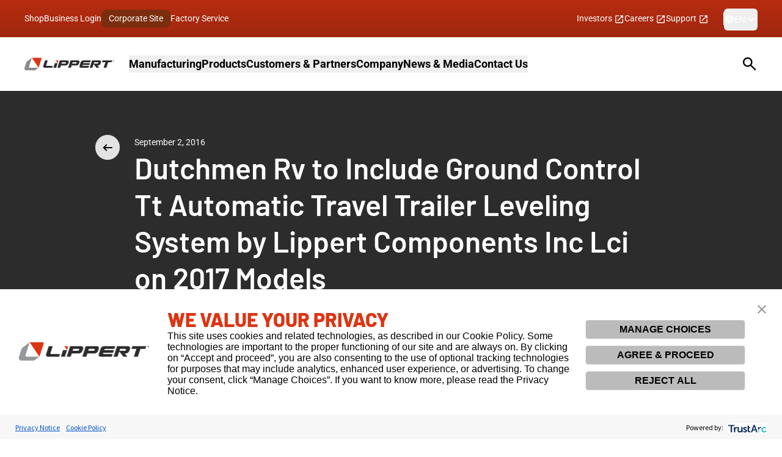

--- FILE ---
content_type: text/html;charset=utf-8
request_url: https://corporate.lippert.com/news/press-releases/dutchmen-rv-to-include-ground-control-tt-automatic-travel-trailer-leveling-system-by-lippert-components-inc-lci-on-2017-models/
body_size: 7048
content:
<!DOCTYPE html><html  lang="en"><head><style type="text/css" data-primevue-style-id="layer-order" >@layer tailwind-base, primevue, tailwind-utilities</style><meta charset="utf-8">
<meta name="viewport" content="minimum-scale=1, initial-scale=1, width=device-width">
<link rel="stylesheet" href="/_nuxt/entry.B-zVZxxA.css" crossorigin>
<link rel="modulepreload" as="script" crossorigin href="/_nuxt/D9AzlBZD.js">
<link rel="prefetch" as="script" crossorigin href="/_nuxt/B1h7ltHi.js">
<link rel="prefetch" as="style" crossorigin href="/_nuxt/default.B1Gfsdkh.css">
<link rel="prefetch" as="style" crossorigin href="/_nuxt/algolia.BnrK_--o.css">
<link rel="prefetch" as="style" crossorigin href="/_nuxt/Editorial.CPkF4z4y.css">
<link rel="prefetch" as="script" crossorigin href="/_nuxt/D78a6kxV.js">
<link rel="prefetch" as="script" crossorigin href="/_nuxt/BRCQ111A.js">
<link rel="prefetch" as="script" crossorigin href="/_nuxt/CBdnbWGC.js">
<link rel="prefetch" as="script" crossorigin href="/_nuxt/sO-PVLBj.js">
<link rel="prefetch" as="script" crossorigin href="/_nuxt/CdflMZ2e.js">
<link rel="prefetch" as="script" crossorigin href="/_nuxt/Cxs_6TYX.js">
<link rel="prefetch" as="script" crossorigin href="/_nuxt/BBOx2IgX.js">
<link rel="prefetch" as="script" crossorigin href="/_nuxt/BLkZ108v.js">
<link rel="prefetch" as="script" crossorigin href="/_nuxt/q_ocdZPk.js">
<link rel="prefetch" as="script" crossorigin href="/_nuxt/BTx8YMlq.js">
<link rel="prefetch" as="script" crossorigin href="/_nuxt/qZIS4Ta8.js">
<link rel="prefetch" as="script" crossorigin href="/_nuxt/Cl6v4pYw.js">
<link rel="prefetch" as="script" crossorigin href="/_nuxt/BjRdrR_g.js">
<link rel="prefetch" as="script" crossorigin href="/_nuxt/B0EUzPPI.js">
<link rel="prefetch" as="script" crossorigin href="/_nuxt/BJ0LhXma.js">
<link rel="prefetch" as="script" crossorigin href="/_nuxt/qTCxNT92.js">
<link rel="prefetch" as="script" crossorigin href="/_nuxt/VExqt6gp.js">
<link rel="prefetch" as="script" crossorigin href="/_nuxt/15LIR8vm.js">
<link rel="prefetch" as="script" crossorigin href="/_nuxt/DOnmR5w_.js">
<link rel="prefetch" as="script" crossorigin href="/_nuxt/B4GZnIpz.js">
<link rel="prefetch" as="script" crossorigin href="/_nuxt/CqinheR_.js">
<link rel="prefetch" as="script" crossorigin href="/_nuxt/Bvhr-fOF.js">
<link rel="prefetch" as="script" crossorigin href="/_nuxt/CZO539BD.js">
<meta name="description" content="From high-tech recreational vehicle products to trailblazing social initiatives, we are leading the way. LCI Industries supplies a broad array of highly engineered components and technology for the leading original equipment manufacturers (OEMs) and the related aftermarkets.">
<meta name="theme-color" content="#B72C10">
<meta name="referrer" content="origin">
<link rel="icon" href="/favicon.ico">
<link rel="apple-touch-icon" href="/icons/apple-touch-icon-180x180.png">
<script type="module" src="/_nuxt/D9AzlBZD.js" crossorigin></script><style type="text/css" data-primevue-style-id="base" >
.p-hidden-accessible {
    border: 0;
    clip: rect(0 0 0 0);
    height: 1px;
    margin: -1px;
    overflow: hidden;
    padding: 0;
    position: absolute;
    width: 1px;
}

.p-hidden-accessible input,
.p-hidden-accessible select {
    transform: scale(0);
}

.p-overflow-hidden {
    overflow: hidden;
    padding-right: var(--scrollbar-width);
}
</style></head><body><div id="__nuxt"></div><div id="teleports"></div><script>window.__NUXT_SITE_CONFIG__=(function(a,b){return {_priority:{name:a,env:b,description:a,url:b},description:"Lippert Corporate Website",env:"production",name:"corporate-lippert-nuxt",url:"https:\u002F\u002Fcorporate.lippert.com\u002F"}}(-10,0))</script><script type="application/json" data-nuxt-data="nuxt-app" data-ssr="false" id="__NUXT_DATA__">[{"serverRendered":1},false]</script>
<script>window.__NUXT__={};window.__NUXT__.config={public:{weglotApiKey:"wg_e5753cf1b1d2d8db902bb0629d47eb448",formstackApiKey:"60a9e55ddda2df3554497440bbeafb99",gtmId:"GTM-5CDLJFCB",googleMapsApiKey:"AIzaSyD731IDrtb7K2RXdYQMbAy9Hc736H4yIYY",siteUrl:"https://corporate.lippert.com/",algoliaIndexPages:"nuxt_contentful_pages",algoliaIndexPressReleases:"nuxt_contentful_press_releases",ctfSpaceId:"l5pbejjtmpou",ctfDeliveryApiAccessToken:"Fib7asO65SHtVGz1kvi6DuX26Y0sMJMnjmleaGc0sGI",ctfPreviewApiAccessToken:"nsC7PXV1uXdLJPle0OD3hkP9Wq5hI8cQ35lk5bYe90c",gtm:{devtools:true,enabled:true,id:"GTM-5CDLJFCB",debug:false,enableRouterSync:true,ignoredViews:[],trackViewEventProperty:"virtual_pageview"},cloudinary:{cloudName:"lci-cloudinary",uploadPreset:"",apiKey:"",analytics:true,cloud:"",url:""},algolia:{apiKey:"8e7a9f7f31ac4ee564bf9ba629a7509e",applicationId:"KEVIIVKC0U",lite:true,cache:false,instantSearch:{theme:"reset"},docSearch:{},recommend:"",globalIndex:"",useFetch:false},primevue:{usePrimeVue:true,resolvePath:"",cssLayerOrder:"tailwind-base, primevue, tailwind-utilities",importPT:"",options:{},components:[{name:"DataTable",as:"DataTable",from:"primevue/datatable",export:"default",filePath:"primevue/datatable",global:true,mode:"all"}],directives:[{name:"badge",as:"BadgeDirective",from:"primevue/badgedirective"},{name:"tooltip",as:"Tooltip",from:"primevue/tooltip"},{name:"ripple",as:"Ripple",from:"primevue/ripple"},{name:"styleclass",as:"StyleClass",from:"primevue/styleclass"},{name:"focustrap",as:"FocusTrap",from:"primevue/focustrap"},{name:"animateonscroll",as:"AnimateOnScroll",from:"primevue/animateonscroll"}],composables:[{name:"usePrimeVue",as:"usePrimeVue",from:"primevue/config"},{name:"useStyle",as:"useStyle",from:"primevue/usestyle"},{name:"useConfirm",as:"useConfirm",from:"primevue/useconfirm"},{name:"useToast",as:"useToast",from:"primevue/usetoast"},{name:"useDialog",as:"useDialog",from:"primevue/usedialog"}],config:[{name:"PrimeVue",as:"PrimeVue",from:"primevue/config"}],services:[],styles:[{name:"BaseStyle",as:"BaseStyle",from:"primevue/base/style"},{name:"BaseComponentStyle",as:"BaseComponentStyle",from:"primevue/basecomponent/style"},{name:"DataTableStyle",as:"DataTableStyle",from:"primevue/datatable/style"},{name:"BadgeDirectiveStyle",as:"BadgeDirectiveStyle",from:"primevue/badgedirective/style"},{name:"TooltipStyle",as:"TooltipStyle",from:"primevue/tooltip/style"},{name:"RippleStyle",as:"RippleStyle",from:"primevue/ripple/style"},{name:"StyleClassStyle",as:"StyleClassStyle",from:"primevue/styleclass/style"},{name:"FocusTrapStyle",as:"FocusTrapStyle",from:"primevue/focustrap/style"},{name:"AnimateOnScrollStyle",as:"AnimateOnScrollStyle",from:"primevue/animateonscroll/style"}],injectStylesAsString:[],injectStylesAsStringToTop:["'\u003Cstyle type=\"text/css\" data-primevue-style-id=\"layer-order\" >@layer tailwind-base, primevue, tailwind-utilities\u003C/style>'"]}},app:{baseURL:"/",buildId:"a6c7bb96-8f08-4694-8d4b-75d906bdfb9f",buildAssetsDir:"/_nuxt/",cdnURL:""}}</script><script type="text/javascript" src="/_Incapsula_Resource?SWJIYLWA=719d34d31c8e3a6e6fffd425f7e032f3&ns=1&cb=1192205898" async></script></body></html>

--- FILE ---
content_type: text/css; charset=utf-8
request_url: https://corporate.lippert.com/_nuxt/entry.B-zVZxxA.css
body_size: 15179
content:
.vfm--fixed{position:fixed}.vfm--absolute{position:absolute}.vfm--inset{bottom:0;left:0;right:0;top:0}.vfm--overlay{background-color:#00000080;z-index:-1}.vfm--prevent-none{pointer-events:none}.vfm--prevent-auto{pointer-events:auto}.vfm--outline-none:focus{outline:none}@keyframes fade-in{0%{opacity:0}to{opacity:1}}@keyframes fade-out{0%{opacity:1}to{opacity:0}}.vfm-fade-enter-active{animation:fade-in .3s ease}.vfm-fade-leave-active{animation:fade-out .3s ease}.vfm-bounce-back{transition-duration:.3s;transition-property:transform}.vfm-slide-down-enter-active,.vfm-slide-down-leave-active,.vfm-slide-up-enter-active,.vfm-slide-up-leave-active{transition:transform .3s ease}.vfm-slide-down-enter-from,.vfm-slide-down-leave-to{transform:translateY(100vh)!important}.vfm-slide-up-enter-from,.vfm-slide-up-leave-to{transform:translateY(-100vh)!important}.vfm-slide-left-enter-active,.vfm-slide-left-leave-active,.vfm-slide-right-enter-active,.vfm-slide-right-leave-active{transition:transform .3s ease}.vfm-slide-right-enter-from,.vfm-slide-right-leave-to{transform:translate(100vw)!important}.vfm-slide-left-enter-from,.vfm-slide-left-leave-to{transform:translate(-100vw)!important}.vfm-swipe-banner-back,.vfm-swipe-banner-forward{bottom:0;position:fixed;top:0;width:27px;z-index:10}.vfm-swipe-banner-back{left:0}.vfm-swipe-banner-forward{right:0}*,:after,:before{--tw-border-spacing-x:0;--tw-border-spacing-y:0;--tw-translate-x:0;--tw-translate-y:0;--tw-rotate:0;--tw-skew-x:0;--tw-skew-y:0;--tw-scale-x:1;--tw-scale-y:1;--tw-pan-x: ;--tw-pan-y: ;--tw-pinch-zoom: ;--tw-scroll-snap-strictness:proximity;--tw-gradient-from-position: ;--tw-gradient-via-position: ;--tw-gradient-to-position: ;--tw-ordinal: ;--tw-slashed-zero: ;--tw-numeric-figure: ;--tw-numeric-spacing: ;--tw-numeric-fraction: ;--tw-ring-inset: ;--tw-ring-offset-width:0px;--tw-ring-offset-color:#fff;--tw-ring-color:rgba(59,130,246,.5);--tw-ring-offset-shadow:0 0 #0000;--tw-ring-shadow:0 0 #0000;--tw-shadow:0 0 #0000;--tw-shadow-colored:0 0 #0000;--tw-blur: ;--tw-brightness: ;--tw-contrast: ;--tw-grayscale: ;--tw-hue-rotate: ;--tw-invert: ;--tw-saturate: ;--tw-sepia: ;--tw-drop-shadow: ;--tw-backdrop-blur: ;--tw-backdrop-brightness: ;--tw-backdrop-contrast: ;--tw-backdrop-grayscale: ;--tw-backdrop-hue-rotate: ;--tw-backdrop-invert: ;--tw-backdrop-opacity: ;--tw-backdrop-saturate: ;--tw-backdrop-sepia: ;--tw-contain-size: ;--tw-contain-layout: ;--tw-contain-paint: ;--tw-contain-style: }::backdrop{--tw-border-spacing-x:0;--tw-border-spacing-y:0;--tw-translate-x:0;--tw-translate-y:0;--tw-rotate:0;--tw-skew-x:0;--tw-skew-y:0;--tw-scale-x:1;--tw-scale-y:1;--tw-pan-x: ;--tw-pan-y: ;--tw-pinch-zoom: ;--tw-scroll-snap-strictness:proximity;--tw-gradient-from-position: ;--tw-gradient-via-position: ;--tw-gradient-to-position: ;--tw-ordinal: ;--tw-slashed-zero: ;--tw-numeric-figure: ;--tw-numeric-spacing: ;--tw-numeric-fraction: ;--tw-ring-inset: ;--tw-ring-offset-width:0px;--tw-ring-offset-color:#fff;--tw-ring-color:rgba(59,130,246,.5);--tw-ring-offset-shadow:0 0 #0000;--tw-ring-shadow:0 0 #0000;--tw-shadow:0 0 #0000;--tw-shadow-colored:0 0 #0000;--tw-blur: ;--tw-brightness: ;--tw-contrast: ;--tw-grayscale: ;--tw-hue-rotate: ;--tw-invert: ;--tw-saturate: ;--tw-sepia: ;--tw-drop-shadow: ;--tw-backdrop-blur: ;--tw-backdrop-brightness: ;--tw-backdrop-contrast: ;--tw-backdrop-grayscale: ;--tw-backdrop-hue-rotate: ;--tw-backdrop-invert: ;--tw-backdrop-opacity: ;--tw-backdrop-saturate: ;--tw-backdrop-sepia: ;--tw-contain-size: ;--tw-contain-layout: ;--tw-contain-paint: ;--tw-contain-style: }*,:after,:before{border:0 solid #efefef;box-sizing:border-box}:after,:before{--tw-content:""}:host,html{line-height:1.5;-webkit-text-size-adjust:100%;font-family:Roboto,sans-serif;font-feature-settings:normal;font-variation-settings:normal;-moz-tab-size:4;-o-tab-size:4;tab-size:4;-webkit-tap-highlight-color:transparent}body{line-height:inherit;margin:0}hr{border-top-width:1px;color:inherit;height:0}abbr:where([title]){-webkit-text-decoration:underline dotted;text-decoration:underline dotted}h1,h2,h3,h4,h5,h6{font-size:inherit;font-weight:inherit}a{color:inherit;text-decoration:inherit}b,strong{font-weight:bolder}code,kbd,pre,samp{font-family:ui-monospace,SFMono-Regular,Menlo,Monaco,Consolas,Liberation Mono,Courier New,monospace;font-feature-settings:normal;font-size:1em;font-variation-settings:normal}small{font-size:80%}sub,sup{font-size:75%;line-height:0;position:relative;vertical-align:baseline}sub{bottom:-.25em}sup{top:-.5em}table{border-collapse:collapse;border-color:inherit;text-indent:0}button,input,optgroup,select,textarea{color:inherit;font-family:inherit;font-feature-settings:inherit;font-size:100%;font-variation-settings:inherit;font-weight:inherit;letter-spacing:inherit;line-height:inherit;margin:0;padding:0}button,select{text-transform:none}button,input:where([type=button]),input:where([type=reset]),input:where([type=submit]){-webkit-appearance:button;background-color:transparent;background-image:none}:-moz-focusring{outline:auto}:-moz-ui-invalid{box-shadow:none}progress{vertical-align:baseline}::-webkit-inner-spin-button,::-webkit-outer-spin-button{height:auto}[type=search]{-webkit-appearance:textfield;outline-offset:-2px}::-webkit-search-decoration{-webkit-appearance:none}::-webkit-file-upload-button{-webkit-appearance:button;font:inherit}summary{display:list-item}blockquote,dd,dl,figure,h1,h2,h3,h4,h5,h6,hr,p,pre{margin:0}fieldset{margin:0}fieldset,legend{padding:0}menu,ol,ul{list-style:none;margin:0;padding:0}dialog{padding:0}textarea{resize:vertical}input::-moz-placeholder,textarea::-moz-placeholder{color:#9ca3af;opacity:1}input::placeholder,textarea::placeholder{color:#9ca3af;opacity:1}[role=button],button{cursor:pointer}:disabled{cursor:default}audio,canvas,embed,iframe,img,object,svg,video{display:block;vertical-align:middle}img,video{height:auto;max-width:100%}[hidden]:where(:not([hidden=until-found])){display:none}:root{--colors-primary-50:235 255 242;--colors-primary-100:217 253 228;--colors-primary-200:171 241 192;--colors-primary-300:130 234 158;--colors-primary-400:60 224 120;--colors-primary-500:19 195 96;--colors-primary-600:7 161 79;--colors-primary-700:13 127 63;--colors-primary-800:16 86 46;--colors-primary-900:15 50 30;--colors-secondary-50:247 245 253;--colors-secondary-100:239 236 251;--colors-secondary-200:225 218 246;--colors-secondary-300:216 203 245;--colors-secondary-400:198 177 246;--colors-secondary-500:180 151 249;--colors-secondary-600:151 111 238;--colors-secondary-700:119 79 209;--colors-secondary-800:82 52 153;--colors-secondary-900:48 32 86;--colors-positive-50:235 255 242;--colors-positive-100:217 253 228;--colors-positive-200:171 241 192;--colors-positive-300:130 234 158;--colors-positive-400:60 224 120;--colors-positive-500:19 195 96;--colors-positive-600:7 161 79;--colors-positive-700:13 127 63;--colors-positive-800:16 86 46;--colors-positive-900:15 50 30;--colors-negative-50:255 245 247;--colors-negative-100:255 232 237;--colors-negative-200:254 211 219;--colors-negative-300:253 193 202;--colors-negative-400:255 163 175;--colors-negative-500:255 127 143;--colors-negative-600:240 59 91;--colors-negative-700:208 13 48;--colors-negative-800:141 8 33;--colors-negative-900:76 15 23;--colors-warning-50:254 247 236;--colors-warning-100:255 238 211;--colors-warning-200:254 220 165;--colors-warning-300:254 202 132;--colors-warning-400:255 181 77;--colors-warning-500:237 153 14;--colors-warning-600:191 121 17;--colors-warning-700:157 93 3;--colors-warning-800:109 63 9;--colors-warning-900:62 35 10;--colors-neutral-50:249 251 250;--colors-neutral-100:239 244 241;--colors-neutral-200:217 226 220;--colors-neutral-300:187 198 190;--colors-neutral-400:129 140 133;--colors-neutral-500:100 111 104;--colors-neutral-600:77 86 79;--colors-neutral-700:56 65 59;--colors-neutral-800:37 43 39;--colors-neutral-900:21 26 22;--colors-disabled-50:249 251 250;--colors-disabled-100:239 244 241;--colors-disabled-200:217 226 220;--colors-disabled-300:187 198 190;--colors-disabled-400:129 140 133;--colors-disabled-500:100 111 104;--colors-disabled-600:77 86 79;--colors-disabled-700:56 65 59;--colors-disabled-800:37 43 39;--colors-disabled-900:21 26 22}.container{margin-left:auto;margin-right:auto;padding-left:.75rem;padding-right:.75rem;width:100%}@media (min-width:376px){.container{max-width:376px}}@media (min-width:576px){.container{max-width:576px}}@media (min-width:992px){.container{max-width:992px}}@media (min-width:1280px){.container{max-width:1280px;padding-left:2.5rem;padding-right:2.5rem}}@media (min-width:1440px){.container{max-width:1440px}}@media (min-width:1536px){.container{max-width:1536px}}@media (min-width:1920px){.container{max-width:1920px}}.backdrop{display:block;height:100vh;left:50%;margin-left:-50vw;margin-right:-50vw;position:absolute;right:50%;top:100%;--tw-bg-opacity:1;background-color:rgb(0 0 0/var(--tw-bg-opacity,1));opacity:.4}.sr-only{height:1px;margin:-1px;overflow:hidden;padding:0;position:absolute;width:1px;clip:rect(0,0,0,0);border-width:0;white-space:nowrap}.pointer-events-none{pointer-events:none}.visible{visibility:visible}.static{position:static}.fixed{position:fixed}.absolute{position:absolute}.relative{position:relative}.sticky{position:sticky}.inset-0{top:0;right:0;bottom:0;left:0}.inset-1\/2{top:50%;right:50%;bottom:50%;left:50%}.bottom-0{bottom:0}.bottom-4{bottom:1rem}.bottom-\[2\.75rem\]{bottom:2.75rem}.bottom-\[3\.75rem\]{bottom:3.75rem}.bottom-\[450px\]{bottom:450px}.bottom-\[6\.5rem\]{bottom:6.5rem}.left-0{left:0}.left-1\/2{left:50%}.left-2{left:.5rem}.left-4{left:1rem}.left-\[3\%\]{left:3%}.left-auto{left:auto}.right-0{right:0}.right-4{right:1rem}.right-6{right:1.5rem}.right-\[3\%\]{right:3%}.right-auto{right:auto}.top-0{top:0}.top-1\/2{top:50%}.top-1\/3{top:33.333333%}.top-4{top:1rem}.top-full{top:100%}.-z-\[1\]{z-index:-1}.z-0{z-index:0}.z-10{z-index:10}.z-30{z-index:30}.z-40{z-index:40}.z-\[1\]{z-index:1}.order-first{order:-9999}.col-span-1{grid-column:span 1/span 1}.col-span-11{grid-column:span 11/span 11}.col-span-4{grid-column:span 4/span 4}.col-span-6{grid-column:span 6/span 6}.float-right{float:right}.m-0{margin:0}.m-0\.5{margin:.125rem}.m-auto{margin:auto}.\!my-1{margin-bottom:.25rem!important;margin-top:.25rem!important}.mx-3{margin-left:.75rem;margin-right:.75rem}.mx-4{margin-left:1rem;margin-right:1rem}.mx-auto{margin-left:auto;margin-right:auto}.my-0{margin-bottom:0;margin-top:0}.my-1{margin-bottom:.25rem;margin-top:.25rem}.my-11{margin-bottom:4rem;margin-top:4rem}.my-12{margin-bottom:5rem;margin-top:5rem}.my-2{margin-bottom:.5rem;margin-top:.5rem}.my-3{margin-bottom:.75rem;margin-top:.75rem}.my-4{margin-bottom:1rem;margin-top:1rem}.my-5{margin-bottom:1.25rem;margin-top:1.25rem}.my-6{margin-bottom:1.5rem;margin-top:1.5rem}.\!mb-4{margin-bottom:1rem!important}.-ml-8{margin-left:-2.5rem}.-mt-1\.5{margin-top:-.375rem}.-mt-4{margin-top:-1rem}.-mt-6{margin-top:-1.5rem}.-mt-\[2px\]{margin-top:-2px}.mb-0{margin-bottom:0}.mb-10{margin-bottom:3.5rem}.mb-11{margin-bottom:4rem}.mb-12{margin-bottom:5rem}.mb-2{margin-bottom:.5rem}.mb-24{margin-bottom:6rem}.mb-3{margin-bottom:.75rem}.mb-4{margin-bottom:1rem}.mb-5{margin-bottom:1.25rem}.mb-6{margin-bottom:1.5rem}.mb-7{margin-bottom:2rem}.mb-8{margin-bottom:2.5rem}.mb-9{margin-bottom:3rem}.mb-\[3\.75rem\]{margin-bottom:3.75rem}.ml-2{margin-left:.5rem}.ml-4{margin-left:1rem}.ml-5{margin-left:1.25rem}.ml-7{margin-left:2rem}.ml-9{margin-left:3rem}.ml-auto{margin-left:auto}.mr-12{margin-right:5rem}.mr-2{margin-right:.5rem}.mr-3{margin-right:.75rem}.mr-4{margin-right:1rem}.mr-6{margin-right:1.5rem}.mt-0\.5{margin-top:.125rem}.mt-1{margin-top:.25rem}.mt-10{margin-top:3.5rem}.mt-11{margin-top:4rem}.mt-2{margin-top:.5rem}.mt-3{margin-top:.75rem}.mt-4{margin-top:1rem}.mt-5{margin-top:1.25rem}.mt-6{margin-top:1.5rem}.mt-7{margin-top:2rem}.mt-8{margin-top:2.5rem}.mt-\[-2px\]{margin-top:-2px}.mt-auto{margin-top:auto}.line-clamp-2{display:-webkit-box;overflow:hidden;-webkit-box-orient:vertical;-webkit-line-clamp:2}.\!block{display:block!important}.block{display:block}.inline-block{display:inline-block}.flex{display:flex}.inline-flex{display:inline-flex}.table{display:table}.grid{display:grid}.list-item{display:list-item}.\!hidden{display:none!important}.hidden{display:none}.h-1{height:.25rem}.h-10{height:3.5rem}.h-12{height:5rem}.h-14{height:3.5rem}.h-2{height:.5rem}.h-24{height:6rem}.h-4{height:1rem}.h-48{height:12rem}.h-5{height:1.25rem}.h-6{height:1.5rem}.h-7{height:2rem}.h-8{height:2.5rem}.h-\[0\.625rem\]{height:.625rem}.h-\[1\.5em\]{height:1.5em}.h-\[1\.75rem\]{height:1.75rem}.h-\[10px\]{height:10px}.h-\[110px\]{height:110px}.h-\[17px\]{height:17px}.h-\[18px\]{height:18px}.h-\[200px\]{height:200px}.h-\[23\.5rem\]{height:23.5rem}.h-\[26px\]{height:26px}.h-\[295px\]{height:295px}.h-\[2rem\]{height:2rem}.h-\[32px\]{height:32px}.h-\[33rem\]{height:33rem}.h-\[367px\]{height:367px}.h-\[40px\]{height:40px}.h-\[450px\]{height:450px}.h-\[48px\]{height:48px}.h-\[500px\]{height:500px}.h-\[56px\]{height:56px}.h-\[61px\]{height:61px}.h-\[640px\]{height:640px}.h-\[64\]{height:64}.h-\[64px\]{height:64px}.h-\[650px\]{height:650px}.h-\[72px\]{height:72px}.h-\[753px\]{height:753px}.h-\[75vh\]{height:75vh}.h-\[848px\]{height:848px}.h-auto{height:auto}.h-fit{height:-moz-fit-content;height:fit-content}.h-full{height:100%}.h-screen{height:100vh}.\!max-h-\[unset\]{max-height:unset!important}.max-h-16{max-height:4rem}.max-h-\[400px\]{max-height:400px}.max-h-\[40px\]{max-height:40px}.max-h-\[757px\]{max-height:757px}.min-h-\[12px\]{min-height:12px}.min-h-\[8\.25rem\]{min-height:8.25rem}.\!w-\[137px\]{width:137px!important}.\!w-fit{width:-moz-fit-content!important;width:fit-content!important}.\!w-full{width:100%!important}.w-0{width:0}.w-1\/3{width:33.333333%}.w-1\/4{width:25%}.w-1\/5{width:20%}.w-10,.w-14{width:3.5rem}.w-24{width:6rem}.w-4{width:1rem}.w-4\/5{width:80%}.w-48{width:12rem}.w-5{width:1.25rem}.w-6{width:1.5rem}.w-7{width:2rem}.w-8{width:2.5rem}.w-9\/20{width:45%}.w-\[0\.625rem\]{width:.625rem}.w-\[1\.5em\]{width:1.5em}.w-\[1\.75rem\]{width:1.75rem}.w-\[100px\]{width:100px}.w-\[10px\]{width:10px}.w-\[110px\]{width:110px}.w-\[160px\]{width:160px}.w-\[17px\]{width:17px}.w-\[231px\]{width:231px}.w-\[2rem\]{width:2rem}.w-\[408px\]{width:408px}.w-\[62px\]{width:62px}.w-\[77px\]{width:77px}.w-\[860px\]{width:860px}.w-auto{width:auto}.w-fit{width:-moz-fit-content;width:fit-content}.w-full{width:100%}.w-max{width:-moz-max-content;width:max-content}.min-w-0{min-width:0}.min-w-\[12px\]{min-width:12px}.min-w-\[13rem\]{min-width:13rem}.min-w-\[18px\]{min-width:18px}.min-w-\[3\.5rem\]{min-width:3.5rem}.min-w-\[36px\]{min-width:36px}.min-w-\[56px\]{min-width:56px}.min-w-\[80px\]{min-width:80px}.min-w-full{min-width:100%}.\!max-w-full{max-width:100%!important}.max-w-4xl{max-width:56rem}.max-w-5xl{max-width:64rem}.max-w-\[100\%\]{max-width:100%}.max-w-\[1024px\]{max-width:1024px}.max-w-\[1528px\]{max-width:1528px}.max-w-\[20rem\]{max-width:20rem}.max-w-\[23\.125rem\]{max-width:23.125rem}.max-w-\[360px\]{max-width:360px}.max-w-\[370px\]{max-width:370px}.max-w-\[39rem\]{max-width:39rem}.max-w-\[40rem\]{max-width:40rem}.max-w-\[480px\]{max-width:480px}.max-w-\[52\.5rem\]{max-width:52.5rem}.max-w-\[620px\]{max-width:620px}.max-w-\[640px\]{max-width:640px}.max-w-\[840px\]{max-width:840px}.max-w-full{max-width:100%}.max-w-screen-xl{max-width:1440px}.max-w-xs{max-width:20rem}.shrink-0{flex-shrink:0}.flex-grow,.grow{flex-grow:1}.basis-11\/12{flex-basis:91.666667%}.basis-2\/5{flex-basis:40%}.basis-3\/12{flex-basis:25%}.basis-3\/5{flex-basis:60%}.basis-4\/12{flex-basis:33.333333%}.basis-8\/12{flex-basis:66.666667%}.basis-9\/12{flex-basis:75%}.basis-full{flex-basis:100%}.origin-bottom-right{transform-origin:bottom right}.\!translate-y-0{--tw-translate-y:0px!important;transform:translate(var(--tw-translate-x),var(--tw-translate-y)) rotate(var(--tw-rotate)) skew(var(--tw-skew-x)) skewY(var(--tw-skew-y)) scaleX(var(--tw-scale-x)) scaleY(var(--tw-scale-y))!important}.-translate-x-0\.5{--tw-translate-x:-.125rem;transform:translate(var(--tw-translate-x),var(--tw-translate-y)) rotate(var(--tw-rotate)) skew(var(--tw-skew-x)) skewY(var(--tw-skew-y)) scaleX(var(--tw-scale-x)) scaleY(var(--tw-scale-y))}.-translate-x-1\/2,.-translate-x-2\/4{--tw-translate-x:-50%}.-translate-x-1\/2,.-translate-x-2\/4,.-translate-x-full{transform:translate(var(--tw-translate-x),var(--tw-translate-y)) rotate(var(--tw-rotate)) skew(var(--tw-skew-x)) skewY(var(--tw-skew-y)) scaleX(var(--tw-scale-x)) scaleY(var(--tw-scale-y))}.-translate-x-full{--tw-translate-x:-100%}.-translate-y-0{--tw-translate-y:-0px}.-translate-y-0,.-translate-y-0\.5{transform:translate(var(--tw-translate-x),var(--tw-translate-y)) rotate(var(--tw-rotate)) skew(var(--tw-skew-x)) skewY(var(--tw-skew-y)) scaleX(var(--tw-scale-x)) scaleY(var(--tw-scale-y))}.-translate-y-0\.5{--tw-translate-y:-.125rem}.-translate-y-1{--tw-translate-y:-.25rem;transform:translate(var(--tw-translate-x),var(--tw-translate-y)) rotate(var(--tw-rotate)) skew(var(--tw-skew-x)) skewY(var(--tw-skew-y)) scaleX(var(--tw-scale-x)) scaleY(var(--tw-scale-y))}.-translate-y-1\/2,.-translate-y-2\/4{--tw-translate-y:-50%}.-translate-y-1\/2,.-translate-y-2\/4,.-translate-y-\[78\%\]{transform:translate(var(--tw-translate-x),var(--tw-translate-y)) rotate(var(--tw-rotate)) skew(var(--tw-skew-x)) skewY(var(--tw-skew-y)) scaleX(var(--tw-scale-x)) scaleY(var(--tw-scale-y))}.-translate-y-\[78\%\]{--tw-translate-y:-78%}.translate-x-0{--tw-translate-x:0px}.translate-x-0,.translate-x-0\.5{transform:translate(var(--tw-translate-x),var(--tw-translate-y)) rotate(var(--tw-rotate)) skew(var(--tw-skew-x)) skewY(var(--tw-skew-y)) scaleX(var(--tw-scale-x)) scaleY(var(--tw-scale-y))}.translate-x-0\.5{--tw-translate-x:.125rem}.translate-x-full{--tw-translate-x:100%}.translate-x-full,.translate-y-0{transform:translate(var(--tw-translate-x),var(--tw-translate-y)) rotate(var(--tw-rotate)) skew(var(--tw-skew-x)) skewY(var(--tw-skew-y)) scaleX(var(--tw-scale-x)) scaleY(var(--tw-scale-y))}.translate-y-0{--tw-translate-y:0px}.translate-y-0\.5{--tw-translate-y:.125rem}.-rotate-180,.translate-y-0\.5{transform:translate(var(--tw-translate-x),var(--tw-translate-y)) rotate(var(--tw-rotate)) skew(var(--tw-skew-x)) skewY(var(--tw-skew-y)) scaleX(var(--tw-scale-x)) scaleY(var(--tw-scale-y))}.-rotate-180{--tw-rotate:-180deg}.-rotate-90{--tw-rotate:-90deg}.-rotate-90,.rotate-0{transform:translate(var(--tw-translate-x),var(--tw-translate-y)) rotate(var(--tw-rotate)) skew(var(--tw-skew-x)) skewY(var(--tw-skew-y)) scaleX(var(--tw-scale-x)) scaleY(var(--tw-scale-y))}.rotate-0{--tw-rotate:0deg}.rotate-180{--tw-rotate:180deg}.rotate-180,.rotate-45{transform:translate(var(--tw-translate-x),var(--tw-translate-y)) rotate(var(--tw-rotate)) skew(var(--tw-skew-x)) skewY(var(--tw-skew-y)) scaleX(var(--tw-scale-x)) scaleY(var(--tw-scale-y))}.rotate-45{--tw-rotate:45deg}.rotate-90{--tw-rotate:90deg}.rotate-90,.transform{transform:translate(var(--tw-translate-x),var(--tw-translate-y)) rotate(var(--tw-rotate)) skew(var(--tw-skew-x)) skewY(var(--tw-skew-y)) scaleX(var(--tw-scale-x)) scaleY(var(--tw-scale-y))}@keyframes spin{to{transform:rotate(1turn)}}.animate-spin-slow{animation:spin 1.5s linear infinite}@keyframes stroke-loader-circular{0%{stroke-dasharray:1,200;stroke-dashoffset:0}50%{stroke-dasharray:140,200;stroke-dashoffset:-35}to{stroke-dasharray:89,200;stroke-dashoffset:-150}}.animate-stroke-loader-circular{animation:stroke-loader-circular 2s ease-in-out infinite}.cursor-grab{cursor:grab}.cursor-not-allowed{cursor:not-allowed}.cursor-pointer{cursor:pointer}.resize{resize:both}.snap-x{scroll-snap-type:x var(--tw-scroll-snap-strictness)}.snap-mandatory{--tw-scroll-snap-strictness:mandatory}.snap-center{scroll-snap-align:center}.list-none{list-style-type:none}.appearance-none{-webkit-appearance:none;-moz-appearance:none;appearance:none}.grid-cols-1{grid-template-columns:repeat(1,minmax(0,1fr))}.grid-cols-12{grid-template-columns:repeat(12,minmax(0,1fr))}.grid-cols-2{grid-template-columns:repeat(2,minmax(0,1fr))}.grid-rows-\[max-content\]{grid-template-rows:max-content}.flex-row{flex-direction:row}.flex-col{flex-direction:column}.flex-wrap{flex-wrap:wrap}.content-center{align-content:center}.content-between{align-content:space-between}.items-start{align-items:flex-start}.items-center{align-items:center}.items-stretch{align-items:stretch}.justify-start{justify-content:flex-start}.justify-end{justify-content:flex-end}.justify-center{justify-content:center}.justify-between{justify-content:space-between}.\!gap-0{gap:0!important}.gap-1{gap:.25rem}.gap-1\.5{gap:.375rem}.gap-2{gap:.5rem}.gap-3{gap:.75rem}.gap-4{gap:1rem}.gap-5{gap:1.25rem}.gap-6{gap:1.5rem}.gap-7{gap:2rem}.gap-x-0\.5{-moz-column-gap:.125rem;column-gap:.125rem}.gap-x-4{-moz-column-gap:1rem;column-gap:1rem}.gap-y-3{row-gap:.75rem}.self-start{align-self:flex-start}.overflow-auto{overflow:auto}.overflow-hidden{overflow:hidden}.overflow-x-auto{overflow-x:auto}.overflow-y-auto{overflow-y:auto}.overflow-x-hidden{overflow-x:hidden}.truncate{overflow:hidden;text-overflow:ellipsis;white-space:nowrap}.text-clip{text-overflow:clip}.text-balance{text-wrap:balance}.\!rounded-full{border-radius:9999px!important}.rounded{border-radius:.25rem}.rounded-2xl{border-radius:1rem}.rounded-3xl{border-radius:1.5rem}.rounded-extra-sharp{border-radius:2px}.rounded-full{border-radius:9999px}.rounded-lg{border-radius:.5rem}.rounded-md{border-radius:.375rem}.rounded-none{border-radius:0}.rounded-sm{border-radius:.125rem}.rounded-smooth{border-radius:8px}.rounded-smoother{border-radius:12px}.rounded-xl{border-radius:.75rem}.rounded-b-none{border-bottom-left-radius:0;border-bottom-right-radius:0}.border{border-width:1px}.border-2{border-width:2px}.border-x{border-left-width:1px;border-right-width:1px}.border-y{border-top-width:1px}.border-b,.border-y{border-bottom-width:1px}.border-b-2{border-bottom-width:2px}.border-b-4{border-bottom-width:4px}.border-r{border-right-width:1px}.\!border-secondary-700{--tw-border-opacity:1!important;border-color:rgb(114 114 114/var(--tw-border-opacity,1))!important}.\!border-secondary-900{--tw-border-opacity:1!important;border-color:rgb(44 44 44/var(--tw-border-opacity,1))!important}.border-current{border-color:currentColor}.border-garnet-600{--tw-border-opacity:1;border-color:rgb(124 53 57/var(--tw-border-opacity,1))}.border-gray-500{--tw-border-opacity:1;border-color:rgb(107 114 128/var(--tw-border-opacity,1))}.border-negative-700{--tw-border-opacity:1;border-color:rgb(var(--colors-negative-700)/var(--tw-border-opacity,1))}.border-neutral-100{--tw-border-opacity:1;border-color:rgb(var(--colors-neutral-100)/var(--tw-border-opacity,1))}.border-neutral-300{--tw-border-opacity:1;border-color:rgb(var(--colors-neutral-300)/var(--tw-border-opacity,1))}.border-neutral-500{--tw-border-opacity:1;border-color:rgb(var(--colors-neutral-500)/var(--tw-border-opacity,1))}.border-primary-500{--tw-border-opacity:1;border-color:rgb(220 53 19/var(--tw-border-opacity,1))}.border-red{--tw-border-opacity:1;border-color:rgb(183 44 16/var(--tw-border-opacity,1))}.border-secondary-200{--tw-border-opacity:1;border-color:rgb(242 242 242/var(--tw-border-opacity,1))}.border-secondary-300{--tw-border-opacity:1;border-color:rgb(213 213 213/var(--tw-border-opacity,1))}.border-secondary-400{--tw-border-opacity:1;border-color:rgb(202 202 202/var(--tw-border-opacity,1))}.border-secondary-600{--tw-border-opacity:1;border-color:rgb(131 131 131/var(--tw-border-opacity,1))}.border-transparent{border-color:transparent}.border-white{--tw-border-opacity:1;border-color:rgb(255 255 255/var(--tw-border-opacity,1))}.\!bg-primary-500{--tw-bg-opacity:1!important;background-color:rgb(220 53 19/var(--tw-bg-opacity,1))!important}.\!bg-transparent{background-color:transparent!important}.bg-black{--tw-bg-opacity:1;background-color:rgb(0 0 0/var(--tw-bg-opacity,1))}.bg-bright-yellow-600{--tw-bg-opacity:1;background-color:rgb(253 176 34/var(--tw-bg-opacity,1))}.bg-error-500{--tw-bg-opacity:1;background-color:rgb(240 68 56/var(--tw-bg-opacity,1))}.bg-gray-200{--tw-bg-opacity:1;background-color:rgb(239 239 239/var(--tw-bg-opacity,1))}.bg-gray-50{--tw-bg-opacity:1;background-color:rgb(241 241 241/var(--tw-bg-opacity,1))}.bg-gray-800{--tw-bg-opacity:1;background-color:rgb(39 42 54/var(--tw-bg-opacity,1))}.bg-negative-900{--tw-bg-opacity:1;background-color:rgb(var(--colors-negative-900)/var(--tw-bg-opacity,1))}.bg-neutral-300{--tw-bg-opacity:1;background-color:rgb(var(--colors-neutral-300)/var(--tw-bg-opacity,1))}.bg-neutral-50{--tw-bg-opacity:1;background-color:rgb(var(--colors-neutral-50)/var(--tw-bg-opacity,1))}.bg-primary,.bg-primary-600{--tw-bg-opacity:1;background-color:rgb(183 44 16/var(--tw-bg-opacity,1))}.bg-primary-700{--tw-bg-opacity:1;background-color:rgb(var(--colors-primary-700)/var(--tw-bg-opacity,1))}.bg-primary-900\/40{background-color:#2c2c2c66}.bg-secondary-100{--tw-bg-opacity:1;background-color:rgb(227 227 227/var(--tw-bg-opacity,1))}.bg-secondary-200{--tw-bg-opacity:1;background-color:rgb(242 242 242/var(--tw-bg-opacity,1))}.bg-secondary-50{--tw-bg-opacity:1;background-color:rgb(252 252 252/var(--tw-bg-opacity,1))}.bg-secondary-700{--tw-bg-opacity:1;background-color:rgb(114 114 114/var(--tw-bg-opacity,1))}.bg-secondary-900{--tw-bg-opacity:1;background-color:rgb(44 44 44/var(--tw-bg-opacity,1))}.bg-secondary-gradients-900-80{background-color:#2c2c2ccc}.bg-transparent{background-color:transparent}.bg-white{--tw-bg-opacity:1;background-color:rgb(255 255 255/var(--tw-bg-opacity,1))}.bg-opacity-40{--tw-bg-opacity:.4}.bg-opacity-90{--tw-bg-opacity:.9}.bg-\[url\(\'\/search\/search-promo-1\.png\'\)\]{background-image:url(../search/search-promo-1.png)}.bg-\[url\(\'\/search\/search-promo-2\.png\'\)\]{background-image:url(../search/search-promo-2.png)}.bg-gradient-to-t{background-image:linear-gradient(to top,var(--tw-gradient-stops))}.bg-none{background-image:none}.from-gradient-red-900{--tw-gradient-from:#9e270f var(--tw-gradient-from-position);--tw-gradient-to:rgba(158,39,15,0) var(--tw-gradient-to-position);--tw-gradient-stops:var(--tw-gradient-from),var(--tw-gradient-to)}.to-primary{--tw-gradient-to:#b72c10 var(--tw-gradient-to-position)}.bg-clip-content{background-clip:content-box}.fill-current{fill:currentColor}.fill-none{fill:none}.stroke-current{stroke:currentColor}.stroke-2{stroke-width:2}.stroke-\[10px\]{stroke-width:10px}.stroke-\[3px\]{stroke-width:3px}.stroke-\[4px\]{stroke-width:4px}.stroke-\[6px\]{stroke-width:6px}.stroke-\[8px\]{stroke-width:8px}.\!object-contain{-o-object-fit:contain!important;object-fit:contain!important}.object-cover{-o-object-fit:cover;object-fit:cover}.object-center{-o-object-position:center;object-position:center}.object-left{-o-object-position:left;object-position:left}.\!p-0{padding:0!important}.\!p-2{padding:.5rem!important}.p-0{padding:0}.p-0\.5{padding:.125rem}.p-1\.5{padding:.375rem}.p-2{padding:.5rem}.p-3{padding:.75rem}.p-4{padding:1rem}.p-6{padding:1.5rem}.p-\[3px\]{padding:3px}.\!px-0{padding-left:0!important;padding-right:0!important}.\!py-1{padding-bottom:.25rem!important;padding-top:.25rem!important}.\!py-3{padding-bottom:.75rem!important;padding-top:.75rem!important}.\!py-7{padding-bottom:2rem!important;padding-top:2rem!important}.px-1{padding-left:.25rem;padding-right:.25rem}.px-1\.5{padding-left:.375rem;padding-right:.375rem}.px-2{padding-left:.5rem;padding-right:.5rem}.px-2\.5{padding-left:.625rem;padding-right:.625rem}.px-3{padding-left:.75rem;padding-right:.75rem}.px-3\.5{padding-left:.875rem;padding-right:.875rem}.px-4{padding-left:1rem;padding-right:1rem}.px-5{padding-left:1.25rem;padding-right:1.25rem}.px-6{padding-left:1.5rem;padding-right:1.5rem}.px-7{padding-left:2rem;padding-right:2rem}.px-8{padding-left:2.5rem;padding-right:2.5rem}.px-\[10px\]{padding-left:10px;padding-right:10px}.px-\[40px\]{padding-left:40px;padding-right:40px}.py-0\.5{padding-bottom:.125rem;padding-top:.125rem}.py-1{padding-bottom:.25rem;padding-top:.25rem}.py-1\.5{padding-bottom:.375rem;padding-top:.375rem}.py-11{padding-bottom:4rem;padding-top:4rem}.py-12{padding-bottom:5rem;padding-top:5rem}.py-2{padding-bottom:.5rem;padding-top:.5rem}.py-3{padding-bottom:.75rem;padding-top:.75rem}.py-4{padding-bottom:1rem;padding-top:1rem}.py-5{padding-bottom:1.25rem;padding-top:1.25rem}.py-6{padding-bottom:1.5rem;padding-top:1.5rem}.py-7{padding-bottom:2rem;padding-top:2rem}.py-8{padding-bottom:2.5rem;padding-top:2.5rem}.py-9{padding-bottom:3rem;padding-top:3rem}.py-\[0px\]{padding-bottom:0;padding-top:0}.py-\[40px\]{padding-bottom:40px;padding-top:40px}.py-\[50px\]{padding-bottom:50px;padding-top:50px}.py-\[6px\]{padding-bottom:6px;padding-top:6px}.py-\[88px\]{padding-bottom:88px;padding-top:88px}.\!pb-0{padding-bottom:0!important}.\!pb-1{padding-bottom:.25rem!important}.\!pb-2{padding-bottom:.5rem!important}.\!pb-3{padding-bottom:.75rem!important}.\!pb-4{padding-bottom:1rem!important}.\!pb-6{padding-bottom:1.5rem!important}.pb-1{padding-bottom:.25rem}.pb-11{padding-bottom:4rem}.pb-2{padding-bottom:.5rem}.pb-3{padding-bottom:.75rem}.pb-4{padding-bottom:1rem}.pb-5{padding-bottom:1.25rem}.pb-6{padding-bottom:1.5rem}.pb-7{padding-bottom:2rem}.pb-9{padding-bottom:3rem}.pb-\[56\.25\%\]{padding-bottom:56.25%}.pl-0{padding-left:0}.pl-1{padding-left:.25rem}.pl-1\.5{padding-left:.375rem}.pl-2{padding-left:.5rem}.pl-3{padding-left:.75rem}.pl-4{padding-left:1rem}.pr-1\.5{padding-right:.375rem}.pr-2{padding-right:.5rem}.pr-3{padding-right:.75rem}.pr-3\.5{padding-right:.875rem}.pr-4{padding-right:1rem}.pr-6{padding-right:1.5rem}.pr-7{padding-right:2rem}.pr-8{padding-right:2.5rem}.pt-0{padding-top:0}.pt-10{padding-top:3.5rem}.pt-2{padding-top:.5rem}.pt-7{padding-top:2rem}.pt-8{padding-top:2.5rem}.text-left{text-align:left}.text-center{text-align:center}.text-right{text-align:right}.font-\[\'Barlow\'\]{font-family:Barlow}.font-body{font-family:Roboto,sans-serif}.text-2xl{font-size:1.5rem;line-height:2rem}.text-2xs{font-size:10px;line-height:11px}.text-3xl{font-size:1.875rem;line-height:2.25rem}.text-3xs{font-size:8px;line-height:8px}.text-4xl{font-size:2.25rem;line-height:2.5rem}.text-9xl{font-size:8rem;line-height:1}.text-\[0\.75rem\]{font-size:.75rem}.text-\[0\.875rem\]{font-size:.875rem}.text-\[0\.8rem\]{font-size:.8rem}.text-\[0px\]{font-size:0}.text-\[1\.125rem\]{font-size:1.125rem}.text-\[1\.25rem\]{font-size:1.25rem}.text-\[1rem\]{font-size:1rem}.text-\[8px\]{font-size:8px}.text-base{font-size:1rem;line-height:1.5rem}.text-lg{font-size:1.125rem;line-height:1.75rem}.text-sm{font-size:.875rem;line-height:1.25rem}.text-xl{font-size:1.25rem;line-height:1.75rem}.text-xs{font-size:.75rem;line-height:1rem}.\!font-normal{font-weight:400!important}.font-bold{font-weight:700}.font-medium{font-weight:500}.font-normal{font-weight:400}.font-semibold{font-weight:600}.uppercase{text-transform:uppercase}.capitalize{text-transform:capitalize}.\!leading-\[150\%\]{line-height:150%!important}.\!leading-none{line-height:1!important}.leading-5{line-height:1.25rem}.leading-6{line-height:1.5rem}.leading-7{line-height:1.75rem}.leading-\[120\%\]{line-height:120%}.leading-\[150\%\]{line-height:150%}.leading-\[18px\]{line-height:18px}.leading-\[21px\]{line-height:21px}.leading-\[8px\]{line-height:8px}.leading-none{line-height:1}.leading-normal{line-height:1.5}.tracking-tight{letter-spacing:-.025em}.\!text-neutral-500{--tw-text-opacity:1!important;color:rgb(var(--colors-neutral-500)/var(--tw-text-opacity,1))!important}.\!text-primary-600,.\!text-red{--tw-text-opacity:1!important;color:rgb(183 44 16/var(--tw-text-opacity,1))!important}.\!text-secondary-700{--tw-text-opacity:1!important;color:rgb(114 114 114/var(--tw-text-opacity,1))!important}.\!text-secondary-900{--tw-text-opacity:1!important;color:rgb(44 44 44/var(--tw-text-opacity,1))!important}.\!text-white{--tw-text-opacity:1!important;color:rgb(255 255 255/var(--tw-text-opacity,1))!important}.text-black{--tw-text-opacity:1;color:rgb(0 0 0/var(--tw-text-opacity,1))}.text-disabled-400{color:rgb(var(--colors-disabled-400)/.5)}.text-disabled-500{--tw-text-opacity:1;color:rgb(255 255 255/var(--tw-text-opacity,1))}.text-disabled-900{color:rgb(var(--colors-disabled-900)/.5)}.text-garnet-600{--tw-text-opacity:1;color:rgb(124 53 57/var(--tw-text-opacity,1))}.text-gray-500{--tw-text-opacity:1;color:rgb(107 114 128/var(--tw-text-opacity,1))}.text-gray-800{--tw-text-opacity:1;color:rgb(39 42 54/var(--tw-text-opacity,1))}.text-gray-900{--tw-text-opacity:1;color:rgb(17 24 39/var(--tw-text-opacity,1))}.text-negative-700{--tw-text-opacity:1;color:rgb(var(--colors-negative-700)/var(--tw-text-opacity,1))}.text-neutral-500{--tw-text-opacity:1;color:rgb(var(--colors-neutral-500)/var(--tw-text-opacity,1))}.text-neutral-600{--tw-text-opacity:1;color:rgb(var(--colors-neutral-600)/var(--tw-text-opacity,1))}.text-neutral-900{--tw-text-opacity:1;color:rgb(var(--colors-neutral-900)/var(--tw-text-opacity,1))}.text-orange-700{--tw-text-opacity:1;color:rgb(194 65 12/var(--tw-text-opacity,1))}.text-primary{--tw-text-opacity:1;color:rgb(183 44 16/var(--tw-text-opacity,1))}.text-primary-500{--tw-text-opacity:1;color:rgb(220 53 19/var(--tw-text-opacity,1))}.text-primary-700{--tw-text-opacity:1;color:rgb(var(--colors-primary-700)/var(--tw-text-opacity,1))}.text-red-700{--tw-text-opacity:1;color:rgb(185 28 28/var(--tw-text-opacity,1))}.text-sapphire-900{--tw-text-opacity:1;color:rgb(0 94 130/var(--tw-text-opacity,1))}.text-secondary{--tw-text-opacity:1;color:rgb(131 131 131/var(--tw-text-opacity,1))}.text-secondary-300{--tw-text-opacity:1;color:rgb(213 213 213/var(--tw-text-opacity,1))}.text-secondary-600{--tw-text-opacity:1;color:rgb(131 131 131/var(--tw-text-opacity,1))}.text-secondary-700{--tw-text-opacity:1;color:rgb(114 114 114/var(--tw-text-opacity,1))}.text-secondary-800{--tw-text-opacity:1;color:rgb(78 78 78/var(--tw-text-opacity,1))}.text-secondary-900{--tw-text-opacity:1;color:rgb(44 44 44/var(--tw-text-opacity,1))}.text-warning-500{--tw-text-opacity:1;color:rgb(var(--colors-warning-500)/var(--tw-text-opacity,1))}.text-white{--tw-text-opacity:1;color:rgb(255 255 255/var(--tw-text-opacity,1))}.text-zinc-800{--tw-text-opacity:1;color:rgb(39 39 42/var(--tw-text-opacity,1))}.underline{text-decoration-line:underline}.no-underline{text-decoration-line:none}.opacity-50{opacity:.5}.\!shadow-none{--tw-shadow:0 0 #0000!important;--tw-shadow-colored:0 0 #0000!important;box-shadow:var(--tw-ring-offset-shadow,0 0 #0000),var(--tw-ring-shadow,0 0 #0000),var(--tw-shadow)!important}.shadow{--tw-shadow:0px 1px 3px rgba(0,0,0,.1),0px 1px 2px rgba(0,0,0,.06);--tw-shadow-colored:0px 1px 3px var(--tw-shadow-color),0px 1px 2px var(--tw-shadow-color)}.shadow,.shadow-\[0px_0px_20px_0px_\#D5D5D5\]{box-shadow:var(--tw-ring-offset-shadow,0 0 #0000),var(--tw-ring-shadow,0 0 #0000),var(--tw-shadow)}.shadow-\[0px_0px_20px_0px_\#D5D5D5\]{--tw-shadow:0px 0px 20px 0px #d5d5d5;--tw-shadow-colored:0px 0px 20px 0px var(--tw-shadow-color)}.shadow-md{--tw-shadow:0px 4px 6px -1px rgba(0,0,0,.1),0px 2px 4px -1px rgba(0,0,0,.06);--tw-shadow-colored:0px 4px 6px -1px var(--tw-shadow-color),0px 2px 4px -1px var(--tw-shadow-color)}.shadow-md,.shadow-xl{box-shadow:var(--tw-ring-offset-shadow,0 0 #0000),var(--tw-ring-shadow,0 0 #0000),var(--tw-shadow)}.shadow-xl{--tw-shadow:0 20px 25px -5px rgba(0,0,0,.1),0 8px 10px -6px rgba(0,0,0,.1);--tw-shadow-colored:0 20px 25px -5px var(--tw-shadow-color),0 8px 10px -6px var(--tw-shadow-color)}.outline-none{outline:2px solid transparent}.outline-none,.outline-offset,.outline-offset-2{outline-offset:2px}.outline-secondary-600{outline-color:#838383}.\!ring-0{--tw-ring-offset-shadow:var(--tw-ring-inset) 0 0 0 var(--tw-ring-offset-width) var(--tw-ring-offset-color)!important;--tw-ring-shadow:var(--tw-ring-inset) 0 0 0 calc(var(--tw-ring-offset-width)) var(--tw-ring-color)!important;box-shadow:var(--tw-ring-offset-shadow),var(--tw-ring-shadow),var(--tw-shadow,0 0 #0000)!important}.ring-1{--tw-ring-offset-shadow:var(--tw-ring-inset) 0 0 0 var(--tw-ring-offset-width) var(--tw-ring-offset-color);--tw-ring-shadow:var(--tw-ring-inset) 0 0 0 calc(1px + var(--tw-ring-offset-width)) var(--tw-ring-color)}.ring-1,.ring-2{box-shadow:var(--tw-ring-offset-shadow),var(--tw-ring-shadow),var(--tw-shadow,0 0 #0000)}.ring-2{--tw-ring-offset-shadow:var(--tw-ring-inset) 0 0 0 var(--tw-ring-offset-width) var(--tw-ring-offset-color);--tw-ring-shadow:var(--tw-ring-inset) 0 0 0 calc(2px + var(--tw-ring-offset-width)) var(--tw-ring-color)}.ring-4{--tw-ring-offset-shadow:var(--tw-ring-inset) 0 0 0 var(--tw-ring-offset-width) var(--tw-ring-offset-color);--tw-ring-shadow:var(--tw-ring-inset) 0 0 0 calc(4px + var(--tw-ring-offset-width)) var(--tw-ring-color)}.ring-4,.ring-8{box-shadow:var(--tw-ring-offset-shadow),var(--tw-ring-shadow),var(--tw-shadow,0 0 #0000)}.ring-8{--tw-ring-offset-shadow:var(--tw-ring-inset) 0 0 0 var(--tw-ring-offset-width) var(--tw-ring-offset-color);--tw-ring-shadow:var(--tw-ring-inset) 0 0 0 calc(8px + var(--tw-ring-offset-width)) var(--tw-ring-color)}.ring-\[3px\]{--tw-ring-offset-shadow:var(--tw-ring-inset) 0 0 0 var(--tw-ring-offset-width) var(--tw-ring-offset-color);--tw-ring-shadow:var(--tw-ring-inset) 0 0 0 calc(3px + var(--tw-ring-offset-width)) var(--tw-ring-color);box-shadow:var(--tw-ring-offset-shadow),var(--tw-ring-shadow),var(--tw-shadow,0 0 #0000)}.ring-inset{--tw-ring-inset:inset}.\!ring-negative-700{--tw-ring-opacity:1!important;--tw-ring-color:rgb(var(--colors-negative-700)/var(--tw-ring-opacity,1))!important}.\!ring-neutral-500{--tw-ring-opacity:1!important;--tw-ring-color:rgb(var(--colors-neutral-500)/var(--tw-ring-opacity,1))!important}.ring-negative-700{--tw-ring-opacity:1;--tw-ring-color:rgb(var(--colors-negative-700)/var(--tw-ring-opacity,1))}.ring-neutral-200{--tw-ring-opacity:1;--tw-ring-color:rgb(var(--colors-neutral-200)/var(--tw-ring-opacity,1))}.ring-neutral-300{--tw-ring-opacity:1;--tw-ring-color:rgb(var(--colors-neutral-300)/var(--tw-ring-opacity,1))}.ring-primary-700{--tw-ring-opacity:1;--tw-ring-color:rgb(var(--colors-primary-700)/var(--tw-ring-opacity,1))}.blur{--tw-blur:blur(8px)}.blur,.drop-shadow{filter:var(--tw-blur) var(--tw-brightness) var(--tw-contrast) var(--tw-grayscale) var(--tw-hue-rotate) var(--tw-invert) var(--tw-saturate) var(--tw-sepia) var(--tw-drop-shadow)}.drop-shadow{--tw-drop-shadow:drop-shadow(0 1px 2px rgba(0,0,0,.1)) drop-shadow(0 1px 1px rgba(0,0,0,.06))}.\!filter{filter:var(--tw-blur) var(--tw-brightness) var(--tw-contrast) var(--tw-grayscale) var(--tw-hue-rotate) var(--tw-invert) var(--tw-saturate) var(--tw-sepia) var(--tw-drop-shadow)!important}.filter{filter:var(--tw-blur) var(--tw-brightness) var(--tw-contrast) var(--tw-grayscale) var(--tw-hue-rotate) var(--tw-invert) var(--tw-saturate) var(--tw-sepia) var(--tw-drop-shadow)}.transition{transition-duration:.15s;transition-property:color,background-color,border-color,text-decoration-color,fill,stroke,opacity,box-shadow,transform,filter,-webkit-backdrop-filter;transition-property:color,background-color,border-color,text-decoration-color,fill,stroke,opacity,box-shadow,transform,filter,backdrop-filter;transition-property:color,background-color,border-color,text-decoration-color,fill,stroke,opacity,box-shadow,transform,filter,backdrop-filter,-webkit-backdrop-filter;transition-timing-function:cubic-bezier(.4,0,.2,1)}.transition-\[stroke-dasharray\]{transition-duration:.15s;transition-property:stroke-dasharray;transition-timing-function:cubic-bezier(.4,0,.2,1)}.transition-all{transition-duration:.15s;transition-property:all;transition-timing-function:cubic-bezier(.4,0,.2,1)}.transition-colors{transition-duration:.15s;transition-property:color,background-color,border-color,text-decoration-color,fill,stroke;transition-timing-function:cubic-bezier(.4,0,.2,1)}.transition-shadow{transition-duration:.15s;transition-property:box-shadow;transition-timing-function:cubic-bezier(.4,0,.2,1)}.transition-transform{transition-property:transform;transition-timing-function:cubic-bezier(.4,0,.2,1)}.duration-150,.transition-transform{transition-duration:.15s}.duration-200{transition-duration:.2s}.duration-300{transition-duration:.3s}.duration-500{transition-duration:.5s}.ease-in-out{transition-timing-function:cubic-bezier(.4,0,.2,1)}.content-\[\'\.\.\.\'\]{--tw-content:"...";content:var(--tw-content)}.content-none{--tw-content:none;content:var(--tw-content)}.typography-text-base{font-size:1rem;line-height:1.5rem}.typography-text-sm{font-size:.875rem;line-height:1.25rem}.typography-text-xs{font-size:.75rem;line-height:1rem}.scrollbar-none{-ms-overflow-style:none;scrollbar-width:none}.scrollbar-none::-webkit-scrollbar{display:none}.scrollbar-thin{scrollbar-width:thin}.display-xxl{font-family:Barlow,sans-serif;font-size:3rem;font-weight:800;line-height:125%}@media (min-width:992px){.display-xxl{font-size:3.5rem;line-height:100%}}.h1-xl{font-family:Barlow,sans-serif;font-size:2.5rem;font-weight:600;line-height:125%}@media (min-width:992px){.h1-xl{font-size:3rem}}.h2-l{font-family:Barlow,sans-serif;font-size:2rem;font-weight:700;line-height:150%}@media (min-width:992px){.h2-l{font-size:2.25rem}}.h5-xs{font-family:Barlow,sans-serif;font-size:1.25rem;font-weight:600;line-height:150%}@media (min-width:992px){.h5-xs{font-size:1.5rem}}.paragraph-l{font-size:1.25rem;line-height:150%;padding-bottom:2rem}@media (min-width:992px){.paragraph-l{font-size:1.5rem;padding-bottom:2.5rem}}.paragraph{font-size:1rem;line-height:150%;padding-bottom:1.5rem}@media (min-width:992px){.paragraph{font-size:1.125rem;padding-bottom:2rem}}.paragraph-bold{font-size:1rem;line-height:150%;padding-bottom:1.5rem}@media (min-width:992px){.paragraph-bold{font-size:1.125rem;padding-bottom:2rem}}.paragraph-bold{font-weight:700}.text-sm{line-height:150%}.\!spread-2,.spread-2{border-width:2px}.\!spread-2,.spread-2{--tw-border-opacity:1;border-color:rgb(220 53 19/var(--tw-border-opacity,1))}.btn-lg{font-size:1.125rem;padding:1rem 3.75rem}.btn-md{font-size:1rem;padding:.75rem 3rem}.btn-sm{font-size:1rem;padding:.62rem 2.25rem}.btn-xs{font-size:1rem;padding:.5rem 2rem}.link-lg,.link-md{font-size:1.125rem;font-weight:700}.link-sm,.link-xs{font-size:1rem}.link-sm{font-weight:700}.custom-loader{animation:s3 1s linear infinite;background:conic-gradient(transparent 10%,#b72c10);border-radius:50%;-webkit-mask:radial-gradient(farthest-side,transparent calc(100% - 8px),#000 0)}@keyframes s3{to{transform:rotate(1turn)}}.ais-Pagination-list{display:flex;justify-content:center}.ais-Pagination-link{height:100%;width:100%}.ais-Pagination-item,.ais-Pagination-link{align-items:center;display:flex;justify-content:center}.ais-Pagination-item{background-color:transparent;height:2rem;width:2rem;--tw-text-opacity:1;color:rgb(113 113 122/var(--tw-text-opacity,1))}.ais-Pagination-item--selected{font-weight:700;--tw-text-opacity:1;color:rgb(39 39 42/var(--tw-text-opacity,1))}.ais-Pagination-item--firstPage,.ais-Pagination-item--lastPage,.ais-Pagination-item--nextPage,.ais-Pagination-item--previousPage{border-radius:20px;height:2.5rem;width:2.5rem;--tw-bg-opacity:1;background-color:rgb(var(--colors-neutral-600)/var(--tw-bg-opacity,1));--tw-text-opacity:1;color:rgb(255 255 255/var(--tw-text-opacity,1))}.ais-Pagination-item--firstPage.ais-Pagination-item--disabled,.ais-Pagination-item--lastPage.ais-Pagination-item--disabled,.ais-Pagination-item--nextPage.ais-Pagination-item--disabled,.ais-Pagination-item--previousPage.ais-Pagination-item--disabled{--tw-bg-opacity:1;background-color:rgb(214 211 209/var(--tw-bg-opacity,1))}.ais-Pagination-item--firstPage,.ais-Pagination-item--lastPage{padding:.5rem 2rem;width:auto}.ais-Pagination-item--firstPage{margin-right:.75rem}.ais-Pagination-item--lastPage{margin-left:.75rem}.ais-Pagination-item--previousPage{margin-right:2rem}.ais-Pagination-item--nextPage{margin-left:2rem}.ais-Pagination-item--disabled{cursor:not-allowed;opacity:1}.ais-Hits-item,.ais-Hits-list{margin:0;padding:0}.ais-Hits-item{width:100%}.ais-Hits-item .hit-item{align-items:center;cursor:pointer;display:flex;flex-direction:column;gap:.5rem;margin:0 0 1.5rem;padding:0}.ais-Hits-item .hit-item .tag{align-self:stretch;font-size:.875rem;font-weight:400;line-height:1.25rem;line-height:21px;--tw-text-opacity:1;color:rgb(39 39 42/var(--tw-text-opacity,1));line-height:150%}.ais-Hits-item .hit-item .title{color:rgb(185 28 28/var(--tw-text-opacity,1));font-weight:700;overflow:hidden;text-overflow:ellipsis;white-space:nowrap}.ais-Hits-item .hit-item .excerpt,.ais-Hits-item .hit-item .title{align-self:stretch;font-size:1.125rem;line-height:1.75rem;line-height:27px;--tw-text-opacity:1}.ais-Hits-item .hit-item .excerpt{color:rgb(39 39 42/var(--tw-text-opacity,1));font-weight:400}.ais-MenuSelect{align-items:center;-moz-column-gap:1.5rem;column-gap:1.5rem;display:flex;flex-wrap:wrap;justify-content:flex-start;margin:0 auto;max-width:100%;padding:0;row-gap:.5rem;width:100%}.ais-MenuSelect--noRefinement{display:none}.ais-MenuSelect .tags-select{border-radius:.25rem;border-width:1px;display:block;width:100%;--tw-border-opacity:1;border-color:rgb(39 39 42/var(--tw-border-opacity,1));--tw-bg-opacity:1;background-color:rgb(255 255 255/var(--tw-bg-opacity,1));font-size:1rem;line-height:1.5rem;padding:.625rem;--tw-text-opacity:1;color:rgb(39 39 42/var(--tw-text-opacity,1))}.ais-MenuSelect .tags-item{font-size:1.125rem;font-weight:700;line-height:1.75rem;padding-bottom:.5rem;--tw-text-opacity:1;color:rgb(var(--colors-neutral-600)/var(--tw-text-opacity,1))}.ais-MenuSelect .tags-item.is-active{border-bottom-width:2px;--tw-border-opacity:1;border-color:rgb(185 28 28/var(--tw-border-opacity,1));font-size:1.125rem;font-weight:700;line-height:1.75rem;--tw-text-opacity:1;color:rgb(39 39 42/var(--tw-text-opacity,1))}table{display:table;width:100%}table tr{border-bottom-width:1px;overflow-wrap:break-word;--tw-border-opacity:1;border-color:rgb(202 202 202/var(--tw-border-opacity,1));--tw-bg-opacity:1;background-color:rgb(252 252 252/var(--tw-bg-opacity,1))}table tr:last-child{border-bottom-width:0}table tr:nth-child(odd){--tw-bg-opacity:1;background-color:rgb(242 242 242/var(--tw-bg-opacity,1))}table td,table th{border-width:0 1px 0 0;min-width:30vw;--tw-border-opacity:1;border-color:rgb(202 202 202/var(--tw-border-opacity,1))}table td:last-child,table th:last-child{border-right-width:0}@media (min-width:1280px){table td,table th{min-width:-moz-fit-content;min-width:fit-content}}table td,table th{font-size:1rem;line-height:150%;padding:.75rem 1rem 1.5rem;text-align:left;vertical-align:top}@media (min-width:992px){table td,table th{font-size:1.125rem;padding-bottom:2rem}}table td p,table th p{padding:0}table th{--tw-bg-opacity:1;background-color:rgb(202 202 202/var(--tw-bg-opacity,1));--tw-text-opacity:1;color:rgb(44 44 44/var(--tw-text-opacity,1))}.p-datatable-wrapper,.table-wrapper{border-radius:16px;border-width:1px;margin-bottom:1rem;--tw-border-opacity:1;border-color:rgb(202 202 202/var(--tw-border-opacity,1))}@media (min-width:1280px){.p-datatable-wrapper,.table-wrapper{margin-bottom:2rem}}.p-datatable-wrapper,.table-wrapper{max-width:calc(100vw - 2rem);overflow-x:auto;overscroll-behavior:none;position:relative}@media (min-width:576px){.p-datatable-wrapper,.table-wrapper{max-width:calc(100vw - 3rem)}}@media (min-width:992px){.table-wrapper{max-height:75vh}}.p-paginator{align-items:center;flex-wrap:wrap;justify-content:center}@media (min-width:1280px){.p-paginator{justify-content:space-between}}.p-paginator-bottom{margin-left:auto;margin-right:auto;max-width:650px}@media (min-width:1280px){.p-paginator-bottom{max-width:none}}.p-paginator-current,.p-paginator-element,.p-paginator-rpp-options{--tw-text-opacity:1;color:rgb(131 131 131/var(--tw-text-opacity,1));font-size:1rem;line-height:150%;padding:0 0 1.5rem}@media (min-width:992px){.p-paginator-current,.p-paginator-element,.p-paginator-rpp-options{font-size:1.125rem;padding-bottom:2rem}}.p-paginator-current,.p-paginator-rpp-options{flex-basis:50%}@media (min-width:1280px){.p-paginator-current,.p-paginator-rpp-options{flex-basis:auto;margin-right:2.5rem;padding-left:0;padding-right:0}}.p-paginator-rpp-options{display:flex;justify-content:flex-start;margin-bottom:.75rem;margin-top:.75rem;padding-left:.75rem}.p-paginator-rpp-options:after{--tw-content:"per page";content:var(--tw-content)}@media (min-width:576px){.p-paginator-rpp-options:after{--tw-content:"entries per page";content:var(--tw-content)}}@media (min-width:1280px){.p-paginator-rpp-options{margin-bottom:0;margin-top:0}}.p-dropdown-label{border-radius:4px;border-width:1px;max-width:4rem;width:4rem;--tw-border-opacity:1;border-color:rgb(114 114 114/var(--tw-border-opacity,1));padding-left:.75rem;padding-right:1.5rem}.p-overlay-open .p-dropdown-label{border-bottom-color:transparent;border-bottom-left-radius:0;border-bottom-right-radius:0}.p-dropdown-trigger{margin-left:-1.25rem;margin-right:1rem}.p-dropdown-panel{margin-left:.75rem;top:-1px;width:4rem;--tw-bg-opacity:1;background-color:rgb(255 255 255/var(--tw-bg-opacity,1));padding-left:.75rem;padding-right:.75rem;--tw-text-opacity:1;border-radius:0 0 4px 4px;border-width:0 1px 1px;color:rgb(131 131 131/var(--tw-text-opacity,1));--tw-border-opacity:1;border-color:rgb(114 114 114/var(--tw-border-opacity,1));font-size:1rem;line-height:150%;min-width:0!important;padding-bottom:1.5rem}@media (min-width:992px){.p-dropdown-panel{font-size:1.125rem;padding-bottom:2rem}}.p-paginator-current{cursor:auto;display:block;margin-left:0;padding-right:.75rem;text-align:right}@media (min-width:1280px){.p-paginator-current{margin-left:1rem}}.p-paginator-icon,.p-sortable-column-icon{display:none!important}.p-paginator-element{--tw-text-opacity:1;color:rgb(131 131 131/var(--tw-text-opacity,1))}.p-paginator-element.p-disabled{cursor:not-allowed;--tw-border-opacity:1;border-color:rgb(202 202 202/var(--tw-border-opacity,1));--tw-bg-opacity:1;background-color:rgb(202 202 202/var(--tw-bg-opacity,1));--tw-text-opacity:1;color:rgb(255 255 255/var(--tw-text-opacity,1))}.p-paginator-page{height:2rem;margin-left:0;margin-right:0;width:2rem}@media (min-width:992px){.p-paginator-page{margin-left:.5rem;margin-right:.5rem}}.p-paginator-first,.p-paginator-last,.p-paginator-next,.p-paginator-prev{height:2.5rem;margin-left:.25rem;margin-right:.25rem;width:2.5rem;--tw-bg-opacity:1;background-color:rgb(44 44 44/var(--tw-bg-opacity,1));font-weight:700}@media (min-width:992px){.p-paginator-first,.p-paginator-last,.p-paginator-next,.p-paginator-prev{margin-left:1rem;margin-right:1rem}}.p-paginator-first,.p-paginator-last,.p-paginator-next,.p-paginator-prev{border-radius:9999px;--tw-text-opacity:1;color:rgb(44 44 44/var(--tw-text-opacity,1))}.p-paginator-next:before,.p-paginator-prev:before{display:block;height:2rem;width:2rem;--tw-content:"";background:url("data:image/svg+xml;charset=utf-8,%3Csvg xmlns='http://www.w3.org/2000/svg' width='20' height='14' fill='none' viewBox='0 0 20 14'%3E%3Cpath fill='%23fff' d='M7.666 0 9.3 1.692 5.158 5.833h14.175v2.334H5.158L9.3 12.308 7.666 14l-7-7z'/%3E%3C/svg%3E") 50% no-repeat;content:var(--tw-content)}.p-paginator-next:before{--tw-rotate:180deg;transform:translate(var(--tw-translate-x),var(--tw-translate-y)) rotate(var(--tw-rotate)) skew(var(--tw-skew-x)) skewY(var(--tw-skew-y)) scaleX(var(--tw-scale-x)) scaleY(var(--tw-scale-y))}.p-paginator-first,.p-paginator-last{border-width:2px;display:none;--tw-border-opacity:1;border-color:rgb(44 44 44/var(--tw-border-opacity,1));--tw-bg-opacity:1;background-color:rgb(255 255 255/var(--tw-bg-opacity,1))}@media (min-width:576px){.p-paginator-first,.p-paginator-last{display:flex}}.p-paginator-first,.p-paginator-last{font-size:1rem;padding:.75rem 3rem}.p-paginator-first:before{--tw-content:"First";content:var(--tw-content)}@media (min-width:1280px){.p-paginator-first{margin-left:auto}}.p-paginator-last:before{--tw-content:"Last";content:var(--tw-content)}.p-sortable-column{position:relative}.p-sortable-column:after,.p-sortable-column:before{border-bottom-width:7px;border-color:transparent;border-left-width:5px;border-right-width:5px;display:block;height:0;width:0;--tw-border-opacity:1;border-bottom-color:rgb(44 44 44/var(--tw-border-opacity,1));--tw-content:"";content:var(--tw-content);position:absolute;right:1rem}.p-sortable-column:before{top:1rem}.p-sortable-column:after{bottom:1rem;--tw-rotate:180deg;transform:translate(var(--tw-translate-x),var(--tw-translate-y)) rotate(var(--tw-rotate)) skew(var(--tw-skew-x)) skewY(var(--tw-skew-y)) scaleX(var(--tw-scale-x)) scaleY(var(--tw-scale-y))}.p-sortable-column[aria-sort=ascending]:before{top:1.5rem}.p-sortable-column[aria-sort=ascending]:after,.p-sortable-column[aria-sort=descending]:before{display:none}.p-sortable-column[aria-sort=descending]:after{bottom:1.25rem}.p-highlight{font-weight:700;--tw-text-opacity:1;color:rgb(0 0 0/var(--tw-text-opacity,1))}.p-datatable-header{display:flex;justify-content:flex-end}.p-search-input{border-radius:9999px;border-width:2px;height:2.5rem;width:18rem;--tw-border-opacity:1;border-color:rgb(202 202 202/var(--tw-border-opacity,1));outline-offset:0;padding:.75rem 3rem .75rem 1.25rem}@media (min-width:992px){.p-search-input{margin-left:1rem}}.p-search-input::-moz-placeholder{--tw-text-opacity:1;color:rgb(44 44 44/var(--tw-text-opacity,1))}.p-search-input::placeholder{--tw-text-opacity:1;color:rgb(44 44 44/var(--tw-text-opacity,1))}.p-search-input::-webkit-search-cancel-button{display:none}body{line-height:150%;scrollbar-color:#272a36 #efefef}body ::-webkit-scrollbar{height:.125rem;width:.125rem}body ::-webkit-scrollbar-button{height:0;width:0}body ::-webkit-scrollbar-track{--tw-bg-opacity:1;background-color:rgb(227 227 227/var(--tw-bg-opacity,1));border-radius:.125rem}body ::-webkit-scrollbar-thumb{border-width:0;--tw-bg-opacity:1;background-color:rgb(39 42 54/var(--tw-bg-opacity,1))}body ::-webkit-scrollbar-thumb:hover{--tw-bg-opacity:1;background-color:rgb(183 44 16/var(--tw-bg-opacity,1))}body :focus{outline-color:#838383;outline-color:#bfbb93;outline-style:solid;outline-width:2px}h1{font-family:Barlow,sans-serif;font-size:2.5rem;font-weight:600;line-height:125%}@media (min-width:992px){h1{font-size:3rem}}h2{font-family:Barlow,sans-serif;font-size:2rem;font-weight:700;line-height:150%}@media (min-width:992px){h2{font-size:2.25rem}}h3{font-family:Barlow,sans-serif;font-size:2.25rem;line-height:125%}@media (min-width:992px){h3{font-size:2.75rem;line-height:150%}}h4{font-family:Barlow,sans-serif;font-size:1.5rem;line-height:150%}@media (min-width:992px){h4{font-size:2rem}}h5{font-family:Barlow,sans-serif;font-size:1.25rem;font-weight:600;line-height:150%}@media (min-width:992px){h5{font-size:1.5rem}}p{font-size:1rem;line-height:150%;padding-bottom:1.5rem}@media (min-width:992px){p{font-size:1.125rem;padding-bottom:2rem}}p:empty{display:none}p>a{color:rgb(0 94 130/var(--tw-text-opacity,1));cursor:pointer}p>a,p>a:hover{--tw-text-opacity:1}p>a:hover{color:rgb(114 114 114/var(--tw-text-opacity,1))}p>a:active{--tw-text-opacity:1;color:rgb(44 44 44/var(--tw-text-opacity,1))}p>a:visited{--tw-text-opacity:1;color:rgb(43 102 152/var(--tw-text-opacity,1))}strong{font-weight:700}input{--tw-border-opacity:1;border-color:rgb(78 78 78/var(--tw-border-opacity,1));--tw-text-opacity:1;color:rgb(44 44 44/var(--tw-text-opacity,1))}input:focus{--tw-border-opacity:1;border-color:rgb(191 187 147/var(--tw-border-opacity,1));outline:2px solid transparent;outline-offset:2px}input::-moz-placeholder{color:#97999b;font-family:Roboto,sans-serif;font-size:1rem;line-height:150%;opacity:1;padding-bottom:1.5rem}input::placeholder{color:#97999b;font-family:Roboto,sans-serif;font-size:1rem;line-height:150%;opacity:1;padding-bottom:1.5rem}@media (min-width:992px){input::-moz-placeholder{font-size:1.125rem;padding-bottom:2rem}input::placeholder{font-size:1.125rem;padding-bottom:2rem}}.editorialContent{padding-bottom:0}.editorialContent h2{margin-bottom:.75rem}.editorialContent ol,.editorialContent ul{padding-bottom:1.5rem;padding-left:2ch;text-align:left}.editorialContent ol:last-child,.editorialContent ul:last-child{padding-bottom:0}.editorialContent ol li,.editorialContent ul li{padding-bottom:.5rem;position:relative}.editorialContent ol li p,.editorialContent ul li p{font-size:inherit;padding-bottom:0}.editorialContent ul{list-style-type:unset}.editorialContent ul li::marker{font-size:1.25rem;--tw-text-opacity:1;color:rgb(183 44 16/var(--tw-text-opacity,1))}.editorialContent ol{list-style-type:decimal}.no-scroll,.skip-link{overflow:hidden}.skip-link{border-width:1px;display:block;--tw-border-opacity:1;border-color:rgb(0 0 0/var(--tw-border-opacity,1));--tw-bg-opacity:1;background-color:rgb(255 255 255/var(--tw-bg-opacity,1));padding:.5rem;--tw-text-opacity:1;color:rgb(44 44 44/var(--tw-text-opacity,1));position:absolute;right:.25rem;text-decoration-line:underline;top:.25rem;z-index:50;clip:rect(1px,1px,1px,1px);height:1px;width:1px}.skip-link.focus,.skip-link:focus{height:auto;overflow:visible;width:auto;clip:auto}.is-dark-background,.is-dark-background p>a{--tw-text-opacity:1;color:rgb(255 255 255/var(--tw-text-opacity,1))}.is-dark-background p>a:hover{--tw-text-opacity:1;color:rgb(213 213 213/var(--tw-text-opacity,1))}.is-dark-background p>a:active{--tw-text-opacity:1;color:rgb(114 114 114/var(--tw-text-opacity,1))}.is-dark-background p>a:visited{--tw-text-opacity:1;color:rgb(202 202 202/var(--tw-text-opacity,1))}.placeholder\:text-neutral-500::-moz-placeholder{--tw-text-opacity:1;color:rgb(var(--colors-neutral-500)/var(--tw-text-opacity,1))}.placeholder\:text-neutral-500::placeholder{--tw-text-opacity:1;color:rgb(var(--colors-neutral-500)/var(--tw-text-opacity,1))}.before\:absolute:before{content:var(--tw-content);position:absolute}.before\:inset-0:before{content:var(--tw-content);top:0;right:0;bottom:0;left:0}.before\:bottom-0:before{bottom:0;content:var(--tw-content)}.before\:left-0:before{content:var(--tw-content);left:0}.before\:top-0:before{content:var(--tw-content);top:0}.before\:-z-10:before{content:var(--tw-content);z-index:-10}.before\:my-auto:before{content:var(--tw-content);margin-bottom:auto;margin-top:auto}.before\:ml-0\.5:before{content:var(--tw-content);margin-left:.125rem}.before\:h-3\.5:before{content:var(--tw-content);height:.875rem}.before\:h-\[38\.5rem\]:before{content:var(--tw-content);height:38.5rem}.before\:h-full:before{content:var(--tw-content);height:100%}.before\:w-3\.5:before{content:var(--tw-content);width:.875rem}.before\:w-full:before{content:var(--tw-content);width:100%}.before\:rounded-full:before{border-radius:9999px;content:var(--tw-content)}.before\:bg-black:before{content:var(--tw-content);--tw-bg-opacity:1;background-color:rgb(0 0 0/var(--tw-bg-opacity,1))}.before\:bg-gray-500:before{content:var(--tw-content);--tw-bg-opacity:1;background-color:rgb(107 114 128/var(--tw-bg-opacity,1))}.before\:bg-negative-900:before{content:var(--tw-content);--tw-bg-opacity:1;background-color:rgb(var(--colors-negative-900)/var(--tw-bg-opacity,1))}.before\:bg-secondary:before{content:var(--tw-content);--tw-bg-opacity:1;background-color:rgb(131 131 131/var(--tw-bg-opacity,1))}.before\:bg-secondary-900:before{content:var(--tw-content);--tw-bg-opacity:1;background-color:rgb(44 44 44/var(--tw-bg-opacity,1))}.before\:bg-opacity-25:before{content:var(--tw-content);--tw-bg-opacity:.25}.before\:bg-opacity-40:before{content:var(--tw-content);--tw-bg-opacity:.4}.before\:bg-opacity-50:before{content:var(--tw-content);--tw-bg-opacity:.5}.before\:transition-all:before{content:var(--tw-content);transition-duration:.15s;transition-property:all;transition-timing-function:cubic-bezier(.4,0,.2,1)}.before\:duration-300:before{content:var(--tw-content);transition-duration:.3s}.before\:ease-in-out:before{content:var(--tw-content);transition-timing-function:cubic-bezier(.4,0,.2,1)}.before\:content-\[\'\'\]:before{--tw-content:"";content:var(--tw-content)}.before\:content-\[\'\(\'\]:before{--tw-content:"(";content:var(--tw-content)}.before\:content-none:before{--tw-content:none;content:var(--tw-content)}.after\:absolute:after{content:var(--tw-content);position:absolute}.after\:block:after{content:var(--tw-content);display:block}.after\:h-full:after{content:var(--tw-content);height:100%}.after\:w-2\.5:after{content:var(--tw-content);width:.625rem}@keyframes line{0%{content:var(--tw-content);left:-100%;width:100%}to{content:var(--tw-content);left:100%;width:10%}}.after\:animate-line:after{animation:line 1.5s ease-in infinite;content:var(--tw-content)}.after\:bg-current:after{background-color:currentColor;content:var(--tw-content)}.after\:pl-2:after{content:var(--tw-content);padding-left:.5rem}.after\:content-\[\'\)\'\]:after{--tw-content:")";content:var(--tw-content)}.after\:content-\[\'\/\'\]:after{--tw-content:"/";content:var(--tw-content)}.after\:content-none:after{--tw-content:none;content:var(--tw-content)}.first\:mb-4:first-child{margin-bottom:1rem}.last\:col-end-\[-1\]:last-child{grid-column-end:-1}.last\:mb-0:last-child{margin-bottom:0}.last\:p-0:last-child{padding:0}.last\:pb-0:last-child{padding-bottom:0}.last\:\!text-secondary:last-child{--tw-text-opacity:1!important;color:rgb(131 131 131/var(--tw-text-opacity,1))!important}.last\:after\:\!content-none:last-child:after{--tw-content:none!important;content:var(--tw-content)!important}.even\:bg-secondary-50:nth-child(2n){--tw-bg-opacity:1;background-color:rgb(252 252 252/var(--tw-bg-opacity,1))}.first-of-type\:mt-2:first-of-type{margin-top:.5rem}.last-of-type\:mb-6:last-of-type{margin-bottom:1.5rem}.visited\:text-secondary-800:visited{color:#4e4e4e}.checked\:border-primary-700:checked{--tw-border-opacity:1;border-color:rgb(var(--colors-primary-700)/var(--tw-border-opacity,1))}.checked\:bg-negative-700:checked{--tw-bg-opacity:1;background-color:rgb(var(--colors-negative-700)/var(--tw-bg-opacity,1))}.checked\:bg-primary-700:checked{--tw-bg-opacity:1;background-color:rgb(var(--colors-primary-700)/var(--tw-bg-opacity,1))}.checked\:bg-checked-checkbox-current:checked{background-image:linear-gradient(-45deg,transparent 65%,currentcolor 65.99%),linear-gradient(45deg,transparent 75%,currentcolor 75.99%),linear-gradient(-45deg,currentcolor 40%,transparent 40.99%),linear-gradient(45deg,currentcolor 30%,#fff 30.99%,#fff 40%,transparent 40.99%),linear-gradient(-45deg,#fff 50%,currentcolor 50.99%)}.checked\:bg-none:checked{background-image:none}.checked\:text-primary-700:checked{--tw-text-opacity:1;color:rgb(var(--colors-primary-700)/var(--tw-text-opacity,1))}.checked\:before\:left-1\/2:checked:before{content:var(--tw-content);left:50%}.checked\:before\:ml-0:checked:before{content:var(--tw-content);margin-left:0}.checked\:before\:mr-0\.5:checked:before{content:var(--tw-content);margin-right:.125rem}.checked\:before\:bg-white:checked:before{content:var(--tw-content);--tw-bg-opacity:1;background-color:rgb(255 255 255/var(--tw-bg-opacity,1))}.indeterminate\:bg-indeterminate-checkbox-current:indeterminate{background-image:linear-gradient(90deg,transparent 80%,currentcolor 0),linear-gradient(-90deg,transparent 80%,currentcolor 0),linear-gradient(0deg,currentcolor 43%,#fff 0,#fff 57%,currentcolor 0)}.indeterminate\:bg-none:indeterminate{background-image:none}.indeterminate\:text-primary-700:indeterminate{--tw-text-opacity:1;color:rgb(var(--colors-primary-700)/var(--tw-text-opacity,1))}.read-only\:bg-transparent:-moz-read-only{background-color:transparent}.read-only\:bg-transparent:read-only{background-color:transparent}.focus-within\:caret-primary-700:focus-within{caret-color:rgb(var(--colors-primary-700)/1)}.focus-within\:outline:focus-within{outline-style:solid;outline-width:2px}.focus-within\:outline-offset:focus-within{outline-offset:2px}.focus-within\:outline:focus-within{outline-color:#838383}.focus-within\:ring-2:focus-within{--tw-ring-offset-shadow:var(--tw-ring-inset) 0 0 0 var(--tw-ring-offset-width) var(--tw-ring-offset-color);--tw-ring-shadow:var(--tw-ring-inset) 0 0 0 calc(2px + var(--tw-ring-offset-width)) var(--tw-ring-color);box-shadow:var(--tw-ring-offset-shadow),var(--tw-ring-shadow),var(--tw-shadow,0 0 #0000)}.focus-within\:ring-primary-700:focus-within{--tw-ring-opacity:1;--tw-ring-color:rgb(var(--colors-primary-700)/var(--tw-ring-opacity,1))}@media (hover:hover) and (pointer:fine){.hover\:scale-110:hover{--tw-scale-x:1.1;--tw-scale-y:1.1;transform:translate(var(--tw-translate-x),var(--tw-translate-y)) rotate(var(--tw-rotate)) skew(var(--tw-skew-x)) skewY(var(--tw-skew-y)) scaleX(var(--tw-scale-x)) scaleY(var(--tw-scale-y))}.hover\:gap-2:hover{gap:.5rem}.hover\:border-negative-800:hover{--tw-border-opacity:1;border-color:rgb(var(--colors-negative-800)/var(--tw-border-opacity,1))}.hover\:border-primary-700:hover{--tw-border-opacity:1;border-color:rgb(var(--colors-primary-700)/var(--tw-border-opacity,1))}.hover\:border-primary-800:hover{--tw-border-opacity:1;border-color:rgb(var(--colors-primary-800)/var(--tw-border-opacity,1))}.hover\:border-secondary-700:hover{--tw-border-opacity:1;border-color:rgb(114 114 114/var(--tw-border-opacity,1))}.hover\:\!bg-primary-400:hover{--tw-bg-opacity:1!important;background-color:rgb(226 87 58/var(--tw-bg-opacity,1))!important}.hover\:\!bg-white:hover{--tw-bg-opacity:1!important;background-color:rgb(255 255 255/var(--tw-bg-opacity,1))!important}.hover\:bg-black:hover{--tw-bg-opacity:1;background-color:rgb(0 0 0/var(--tw-bg-opacity,1))}.hover\:bg-neutral-100:hover{--tw-bg-opacity:1;background-color:rgb(var(--colors-neutral-100)/var(--tw-bg-opacity,1))}.hover\:bg-primary-100:hover{--tw-bg-opacity:1;background-color:rgb(243 188 176/var(--tw-bg-opacity,1))}.hover\:bg-primary-400:hover{--tw-bg-opacity:1;background-color:rgb(226 87 58/var(--tw-bg-opacity,1))}.hover\:bg-primary-500:hover{--tw-bg-opacity:1;background-color:rgb(220 53 19/var(--tw-bg-opacity,1))}.hover\:bg-primary-600:hover{--tw-bg-opacity:1;background-color:rgb(183 44 16/var(--tw-bg-opacity,1))}.hover\:bg-primary-800:hover{--tw-bg-opacity:1;background-color:rgb(var(--colors-primary-800)/var(--tw-bg-opacity,1))}.hover\:bg-secondary-200:hover{--tw-bg-opacity:1;background-color:rgb(242 242 242/var(--tw-bg-opacity,1))}.hover\:bg-secondary-300:hover{--tw-bg-opacity:1;background-color:rgb(213 213 213/var(--tw-bg-opacity,1))}.hover\:bg-secondary-800:hover{--tw-bg-opacity:1;background-color:rgb(78 78 78/var(--tw-bg-opacity,1))}.hover\:bg-transparent:hover{background-color:transparent}.hover\:bg-white:hover{--tw-bg-opacity:1;background-color:rgb(255 255 255/var(--tw-bg-opacity,1))}.hover\:\!text-black:hover{--tw-text-opacity:1!important;color:rgb(0 0 0/var(--tw-text-opacity,1))!important}.hover\:text-gray-300:hover{--tw-text-opacity:1;color:rgb(209 213 219/var(--tw-text-opacity,1))}.hover\:text-primary-800:hover{--tw-text-opacity:1;color:rgb(var(--colors-primary-800)/var(--tw-text-opacity,1))}.hover\:text-secondary:hover{--tw-text-opacity:1;color:rgb(131 131 131/var(--tw-text-opacity,1))}.hover\:text-secondary-100:hover{--tw-text-opacity:1;color:rgb(227 227 227/var(--tw-text-opacity,1))}.hover\:text-secondary-700:hover{--tw-text-opacity:1;color:rgb(114 114 114/var(--tw-text-opacity,1))}.hover\:text-secondary-900:hover{--tw-text-opacity:1;color:rgb(44 44 44/var(--tw-text-opacity,1))}.hover\:text-white:hover{--tw-text-opacity:1;color:rgb(255 255 255/var(--tw-text-opacity,1))}.hover\:shadow-md:hover{--tw-shadow:0px 4px 6px -1px rgba(0,0,0,.1),0px 2px 4px -1px rgba(0,0,0,.06);--tw-shadow-colored:0px 4px 6px -1px var(--tw-shadow-color),0px 2px 4px -1px var(--tw-shadow-color);box-shadow:var(--tw-ring-offset-shadow,0 0 #0000),var(--tw-ring-shadow,0 0 #0000),var(--tw-shadow)}.hover\:\!ring-0:hover{--tw-ring-offset-shadow:var(--tw-ring-inset) 0 0 0 var(--tw-ring-offset-width) var(--tw-ring-offset-color)!important;--tw-ring-shadow:var(--tw-ring-inset) 0 0 0 calc(var(--tw-ring-offset-width)) var(--tw-ring-color)!important;box-shadow:var(--tw-ring-offset-shadow),var(--tw-ring-shadow),var(--tw-shadow,0 0 #0000)!important}.hover\:ring-primary-700:hover{--tw-ring-opacity:1;--tw-ring-color:rgb(var(--colors-primary-700)/var(--tw-ring-opacity,1))}.hover\:ring-primary-800:hover{--tw-ring-opacity:1;--tw-ring-color:rgb(var(--colors-primary-800)/var(--tw-ring-opacity,1))}.hover\:before\:bg-primary-800:hover:before{content:var(--tw-content);--tw-bg-opacity:1;background-color:rgb(var(--colors-primary-800)/var(--tw-bg-opacity,1))}.hover\:checked\:border-primary-800:checked:hover{--tw-border-opacity:1;border-color:rgb(var(--colors-primary-800)/var(--tw-border-opacity,1))}.hover\:checked\:bg-negative-800:checked:hover{--tw-bg-opacity:1;background-color:rgb(var(--colors-negative-800)/var(--tw-bg-opacity,1))}.hover\:checked\:bg-primary-800:checked:hover{--tw-bg-opacity:1;background-color:rgb(var(--colors-primary-800)/var(--tw-bg-opacity,1))}.hover\:before\:checked\:bg-white:checked:hover:before{content:var(--tw-content);--tw-bg-opacity:1;background-color:rgb(255 255 255/var(--tw-bg-opacity,1))}.hover\:indeterminate\:text-primary-800:indeterminate:hover{--tw-text-opacity:1;color:rgb(var(--colors-primary-800)/var(--tw-text-opacity,1))}}.focus\:caret-primary-700:focus{caret-color:rgb(var(--colors-primary-700)/1)}.focus\:outline:focus{outline-style:solid;outline-width:2px}.focus\:outline-offset:focus{outline-offset:2px}.focus\:outline:focus{outline-color:#838383}.focus\:ring-2:focus{--tw-ring-offset-shadow:var(--tw-ring-inset) 0 0 0 var(--tw-ring-offset-width) var(--tw-ring-offset-color);--tw-ring-shadow:var(--tw-ring-inset) 0 0 0 calc(2px + var(--tw-ring-offset-width)) var(--tw-ring-color);box-shadow:var(--tw-ring-offset-shadow),var(--tw-ring-shadow),var(--tw-shadow,0 0 #0000)}.focus\:ring-primary-700:focus{--tw-ring-opacity:1;--tw-ring-color:rgb(var(--colors-primary-700)/var(--tw-ring-opacity,1))}.focus-visible\:relative:focus-visible{position:relative}.focus-visible\:z-10:focus-visible{z-index:10}.focus-visible\:rounded-full:focus-visible{border-radius:9999px}.focus-visible\:rounded-sm:focus-visible{border-radius:.125rem}.focus-visible\:border-2:focus-visible{border-width:2px}.focus-visible\:outline:focus-visible{outline-style:solid;outline-width:2px}.focus-visible\:outline-offset:focus-visible{outline-offset:2px}.focus-visible\:outline:focus-visible{outline-color:#838383}.active\:border-negative-900:active{--tw-border-opacity:1;border-color:rgb(var(--colors-negative-900)/var(--tw-border-opacity,1))}.active\:border-primary-800:active{--tw-border-opacity:1;border-color:rgb(var(--colors-primary-800)/var(--tw-border-opacity,1))}.active\:border-primary-900:active{--tw-border-opacity:1;border-color:rgb(44 44 44/var(--tw-border-opacity,1))}.active\:\!bg-primary-600:active{--tw-bg-opacity:1!important;background-color:rgb(183 44 16/var(--tw-bg-opacity,1))!important}.active\:\!bg-secondary-50:active{--tw-bg-opacity:1!important;background-color:rgb(252 252 252/var(--tw-bg-opacity,1))!important}.active\:bg-neutral-200:active{--tw-bg-opacity:1;background-color:rgb(var(--colors-neutral-200)/var(--tw-bg-opacity,1))}.active\:bg-primary-200:active{--tw-bg-opacity:1;background-color:rgb(237 154 137/var(--tw-bg-opacity,1))}.active\:bg-primary-900:active{--tw-bg-opacity:1;background-color:rgb(44 44 44/var(--tw-bg-opacity,1))}.active\:text-primary-900:active,.active\:text-secondary-900:active{--tw-text-opacity:1;color:rgb(44 44 44/var(--tw-text-opacity,1))}.active\:caret-primary-700:active{caret-color:rgb(var(--colors-primary-700)/1)}.active\:shadow:active{--tw-shadow:0px 1px 3px rgba(0,0,0,.1),0px 1px 2px rgba(0,0,0,.06);--tw-shadow-colored:0px 1px 3px var(--tw-shadow-color),0px 1px 2px var(--tw-shadow-color);box-shadow:var(--tw-ring-offset-shadow,0 0 #0000),var(--tw-ring-shadow,0 0 #0000),var(--tw-shadow)}.active\:\!ring-0:active{--tw-ring-offset-shadow:var(--tw-ring-inset) 0 0 0 var(--tw-ring-offset-width) var(--tw-ring-offset-color)!important;--tw-ring-shadow:var(--tw-ring-inset) 0 0 0 calc(var(--tw-ring-offset-width)) var(--tw-ring-color)!important;box-shadow:var(--tw-ring-offset-shadow),var(--tw-ring-shadow),var(--tw-shadow,0 0 #0000)!important}.active\:ring-2:active{--tw-ring-offset-shadow:var(--tw-ring-inset) 0 0 0 var(--tw-ring-offset-width) var(--tw-ring-offset-color);--tw-ring-shadow:var(--tw-ring-inset) 0 0 0 calc(2px + var(--tw-ring-offset-width)) var(--tw-ring-color);box-shadow:var(--tw-ring-offset-shadow),var(--tw-ring-shadow),var(--tw-shadow,0 0 #0000)}.active\:ring-primary-700:active{--tw-ring-opacity:1;--tw-ring-color:rgb(var(--colors-primary-700)/var(--tw-ring-opacity,1))}.active\:ring-primary-900:active{--tw-ring-opacity:1;--tw-ring-color:rgb(44 44 44/var(--tw-ring-opacity,1))}.active\:before\:bg-primary-800:active:before{content:var(--tw-content);--tw-bg-opacity:1;background-color:rgb(var(--colors-primary-800)/var(--tw-bg-opacity,1))}.active\:checked\:border-primary-900:checked:active{--tw-border-opacity:1;border-color:rgb(44 44 44/var(--tw-border-opacity,1))}.active\:checked\:bg-negative-900:checked:active{--tw-bg-opacity:1;background-color:rgb(var(--colors-negative-900)/var(--tw-bg-opacity,1))}.active\:checked\:bg-primary-900:checked:active{--tw-bg-opacity:1;background-color:rgb(44 44 44/var(--tw-bg-opacity,1))}.enabled\:checked\:text-primary-700:checked:enabled{--tw-text-opacity:1;color:rgb(var(--colors-primary-700)/var(--tw-text-opacity,1))}.enabled\:indeterminate\:text-primary-700:indeterminate:enabled{--tw-text-opacity:1;color:rgb(var(--colors-primary-700)/var(--tw-text-opacity,1))}@media (hover:hover) and (pointer:fine){.enabled\:hover\:border-negative-800:hover:enabled{--tw-border-opacity:1;border-color:rgb(var(--colors-negative-800)/var(--tw-border-opacity,1))}.enabled\:hover\:border-primary-800:hover:enabled{--tw-border-opacity:1;border-color:rgb(var(--colors-primary-800)/var(--tw-border-opacity,1))}.enabled\:hover\:checked\:text-primary-800:checked:hover:enabled{--tw-text-opacity:1;color:rgb(var(--colors-primary-800)/var(--tw-text-opacity,1))}.enabled\:hover\:indeterminate\:text-primary-800:indeterminate:hover:enabled{--tw-text-opacity:1;color:rgb(var(--colors-primary-800)/var(--tw-text-opacity,1))}}.enabled\:focus-visible\:outline:focus-visible:enabled{outline-style:solid;outline-width:2px}.enabled\:focus-visible\:outline-offset:focus-visible:enabled{outline-offset:2px}.enabled\:focus-visible\:outline:focus-visible:enabled{outline-color:#838383}.enabled\:active\:border-negative-900:active:enabled{--tw-border-opacity:1;border-color:rgb(var(--colors-negative-900)/var(--tw-border-opacity,1))}.enabled\:active\:border-primary-900:active:enabled{--tw-border-opacity:1;border-color:rgb(44 44 44/var(--tw-border-opacity,1))}.enabled\:active\:checked\:text-primary-900:checked:active:enabled{--tw-text-opacity:1;color:rgb(44 44 44/var(--tw-text-opacity,1))}.disabled\:hidden:disabled{display:none}.disabled\:cursor-not-allowed:disabled{cursor:not-allowed}.disabled\:border-disabled-500:disabled{--tw-border-opacity:1;border-color:rgb(255 255 255/var(--tw-border-opacity,1))}.disabled\:border-gray-500\/50:disabled{border-color:#6b728080}.disabled\:bg-disabled-100:disabled{background-color:rgb(var(--colors-disabled-100)/.5)}.disabled\:bg-disabled-300:disabled{--tw-bg-opacity:1;background-color:rgb(241 241 241/var(--tw-bg-opacity,1))}.disabled\:bg-secondary-400:disabled{--tw-bg-opacity:1;background-color:rgb(202 202 202/var(--tw-bg-opacity,1))}.disabled\:bg-transparent:disabled{background-color:transparent}.disabled\:bg-white\/50:disabled{background-color:#ffffff80}.disabled\:\!text-disabled-500:disabled{--tw-text-opacity:1!important;color:rgb(255 255 255/var(--tw-text-opacity,1))!important}.disabled\:text-disabled-500:disabled{--tw-text-opacity:1;color:rgb(255 255 255/var(--tw-text-opacity,1))}.disabled\:text-disabled-900:disabled{color:rgb(var(--colors-disabled-900)/.5)}.disabled\:text-gray-300:disabled{--tw-text-opacity:1;color:rgb(209 213 219/var(--tw-text-opacity,1))}.disabled\:shadow-none:disabled{--tw-shadow:0 0 #0000;--tw-shadow-colored:0 0 #0000;box-shadow:var(--tw-ring-offset-shadow,0 0 #0000),var(--tw-ring-shadow,0 0 #0000),var(--tw-shadow)}.disabled\:ring-0:disabled{--tw-ring-offset-shadow:var(--tw-ring-inset) 0 0 0 var(--tw-ring-offset-width) var(--tw-ring-offset-color);--tw-ring-shadow:var(--tw-ring-inset) 0 0 0 calc(var(--tw-ring-offset-width)) var(--tw-ring-color)}.disabled\:ring-0:disabled,.disabled\:ring-1:disabled{box-shadow:var(--tw-ring-offset-shadow),var(--tw-ring-shadow),var(--tw-shadow,0 0 #0000)}.disabled\:ring-1:disabled{--tw-ring-offset-shadow:var(--tw-ring-inset) 0 0 0 var(--tw-ring-offset-width) var(--tw-ring-offset-color);--tw-ring-shadow:var(--tw-ring-inset) 0 0 0 calc(1px + var(--tw-ring-offset-width)) var(--tw-ring-color)}.disabled\:\!ring-disabled-300:disabled{--tw-ring-opacity:1!important;--tw-ring-color:rgb(241 241 241/var(--tw-ring-opacity,1))!important}.disabled\:ring-disabled-200:disabled{--tw-ring-color:rgb(var(--colors-disabled-200)/.5)}.disabled\:ring-disabled-300:disabled{--tw-ring-opacity:1;--tw-ring-color:rgb(241 241 241/var(--tw-ring-opacity,1))}.disabled\:before\:bg-gray-500\/50:disabled:before{background-color:#6b728080;content:var(--tw-content)}.checked\:disabled\:border-0:disabled:checked{border-width:0}.disabled\:checked\:border-disabled-500:checked:disabled{--tw-border-opacity:1;border-color:rgb(255 255 255/var(--tw-border-opacity,1))}.checked\:disabled\:bg-gray-500\/50:disabled:checked{background-color:#6b728080}.checked\:disabled\:before\:bg-white:disabled:checked:before,.disabled\:checked\:bg-disabled-500:checked:disabled{--tw-bg-opacity:1;background-color:rgb(255 255 255/var(--tw-bg-opacity,1))}.checked\:disabled\:before\:bg-white:disabled:checked:before{content:var(--tw-content)}@media (hover:hover) and (pointer:fine){.group:hover .group-hover\:left-3{left:.75rem}.group:hover .group-hover\:ml-1{margin-left:.25rem}.group:hover .group-hover\:ml-3{margin-left:.75rem}.group:hover .group-hover\:block{display:block}.group:hover .group-hover\:rotate-180{--tw-rotate:180deg;transform:translate(var(--tw-translate-x),var(--tw-translate-y)) rotate(var(--tw-rotate)) skew(var(--tw-skew-x)) skewY(var(--tw-skew-y)) scaleX(var(--tw-scale-x)) scaleY(var(--tw-scale-y))}.group:hover .group-hover\:transition-\[left\]{transition-duration:.15s;transition-property:left;transition-timing-function:cubic-bezier(.4,0,.2,1)}.group:hover .group-hover\:transition-\[margin\]{transition-duration:.15s;transition-property:margin;transition-timing-function:cubic-bezier(.4,0,.2,1)}}.group:focus .group-focus\:block{display:block}.peer:focus-visible~.peer-focus-visible\:outline{outline-color:#838383;outline-style:solid;outline-width:2px}.peer:disabled~.peer-disabled\:cursor-default{cursor:default}.peer:disabled~.peer-disabled\:text-disabled-500{--tw-text-opacity:1;color:rgb(255 255 255/var(--tw-text-opacity,1))}.peer:checked+.peer-next-checked\:ring-2{--tw-ring-offset-shadow:var(--tw-ring-inset) 0 0 0 var(--tw-ring-offset-width) var(--tw-ring-offset-color);--tw-ring-shadow:var(--tw-ring-inset) 0 0 0 calc(2px + var(--tw-ring-offset-width)) var(--tw-ring-color);box-shadow:var(--tw-ring-offset-shadow),var(--tw-ring-shadow),var(--tw-shadow,0 0 #0000)}.peer:checked+.peer-next-checked\:ring-primary-700{--tw-ring-opacity:1;--tw-ring-color:rgb(var(--colors-primary-700)/var(--tw-ring-opacity,1))}@media (hover:hover) and (pointer:fine){.peer:checked+.peer-next-checked\:hover\:ring-primary-700:hover{--tw-ring-opacity:1;--tw-ring-color:rgb(var(--colors-primary-700)/var(--tw-ring-opacity,1))}}.peer:checked+.peer-next-checked\:active\:ring-primary-700:active{--tw-ring-opacity:1;--tw-ring-color:rgb(var(--colors-primary-700)/var(--tw-ring-opacity,1))}.peer:hover+.peer-next-hover\:ring-primary-200{--tw-ring-opacity:1;--tw-ring-color:rgb(237 154 137/var(--tw-ring-opacity,1))}.peer:focus-visible+.peer-next-focus-visible\:outline{outline-color:#838383;outline-style:solid;outline-width:2px}.peer:active+.peer-next-active\:ring-primary-300{--tw-ring-opacity:1;--tw-ring-color:rgb(232 120 98/var(--tw-ring-opacity,1))}.peer:disabled+.peer-next-disabled\:cursor-not-allowed{cursor:not-allowed}.peer:disabled+.peer-next-disabled\:bg-disabled-100{background-color:rgb(var(--colors-disabled-100)/.5)}.peer:disabled+.peer-next-disabled\:opacity-50{opacity:.5}.peer:disabled+.peer-next-disabled\:ring-1{--tw-ring-offset-shadow:var(--tw-ring-inset) 0 0 0 var(--tw-ring-offset-width) var(--tw-ring-offset-color);--tw-ring-shadow:var(--tw-ring-inset) 0 0 0 calc(1px + var(--tw-ring-offset-width)) var(--tw-ring-color);box-shadow:var(--tw-ring-offset-shadow),var(--tw-ring-shadow),var(--tw-shadow,0 0 #0000)}.peer:disabled+.peer-next-disabled\:ring-disabled-200{--tw-ring-color:rgb(var(--colors-disabled-200)/.5)}@media (hover:hover) and (pointer:fine){.peer:disabled+.peer-next-disabled\:hover\:ring-disabled-200:hover{--tw-ring-color:rgb(var(--colors-disabled-200)/.5)}}@media (prefers-reduced-motion:no-preference){.motion-safe\:scroll-smooth{scroll-behavior:smooth}}@media (min-width:576px){.sm\:h-\[400px\]{height:400px}.sm\:flex-row{flex-direction:row}.sm\:px-6{padding-left:1.5rem;padding-right:1.5rem}.sm\:text-5xl{font-size:3rem;line-height:1}.sm\:font-bold{font-weight:700}}@media (min-width:992px){.md\:absolute{position:absolute}.md\:relative{position:relative}.md\:-left-11{left:-4rem}.md\:bottom-0{bottom:0}.md\:bottom-8{bottom:2.5rem}.md\:bottom-auto{bottom:auto}.md\:left-20{left:5rem}.md\:left-\[14\.75rem\]{left:14.75rem}.md\:left-\[5\%\]{left:5%}.md\:left-auto{left:auto}.md\:right-10{right:3.5rem}.md\:right-20{right:5rem}.md\:right-\[5\%\]{right:5%}.md\:top-0{top:0}.md\:top-12{top:5rem}.md\:top-9\/20{top:45%}.md\:z-\[1\]{z-index:1}.md\:col-span-1{grid-column:span 1/span 1}.md\:col-span-4{grid-column:span 4/span 4}.md\:col-span-6{grid-column:span 6/span 6}.md\:mx-\[5\.25rem\]{margin-left:5.25rem;margin-right:5.25rem}.md\:my-8{margin-bottom:2.5rem;margin-top:2.5rem}.md\:mb-0{margin-bottom:0}.md\:mb-1{margin-bottom:.25rem}.md\:mb-6{margin-bottom:1.5rem}.md\:mb-7{margin-bottom:2rem}.md\:mb-8{margin-bottom:2.5rem}.md\:ml-9{margin-left:3rem}.md\:ml-\[18\.75rem\]{margin-left:18.75rem}.md\:ml-auto{margin-left:auto}.md\:mr-2{margin-right:.5rem}.md\:mr-4{margin-right:1rem}.md\:mr-6{margin-right:1.5rem}.md\:mt-5{margin-top:1.25rem}.md\:mt-8{margin-top:2.5rem}.md\:block{display:block}.md\:flex{display:flex}.md\:grid{display:grid}.md\:\!hidden{display:none!important}.md\:hidden{display:none}.md\:h-8{height:2.5rem}.md\:h-\[1013px\]{height:1013px}.md\:h-\[25rem\]{height:25rem}.md\:h-\[464px\]{height:464px}.md\:h-\[500px\]{height:500px}.md\:h-\[549px\]{height:549px}.md\:h-\[587px\]{height:587px}.md\:h-\[688px\]{height:688px}.md\:h-\[700px\]{height:700px}.md\:h-auto{height:auto}.md\:h-full{height:100%}.md\:max-h-\[757px\]{max-height:757px}.md\:\!w-17\/20{width:85%!important}.md\:w-1\/2{width:50%}.md\:w-4\/5{width:80%}.md\:w-\[516px\]{width:516px}.md\:w-auto{width:auto}.md\:min-w-\[200px\]{min-width:200px}.md\:max-w-1\/4{max-width:25%}.md\:max-w-\[733px\]{max-width:733px}.md\:max-w-lg{max-width:32rem}.md\:max-w-none{max-width:none}.md\:basis-1\/2{flex-basis:50%}.md\:basis-3\/12{flex-basis:25%}.md\:basis-8\/12{flex-basis:66.666667%}.md\:basis-9\/12{flex-basis:75%}.md\:\!translate-y-0{--tw-translate-y:0px!important;transform:translate(var(--tw-translate-x),var(--tw-translate-y)) rotate(var(--tw-rotate)) skew(var(--tw-skew-x)) skewY(var(--tw-skew-y)) scaleX(var(--tw-scale-x)) scaleY(var(--tw-scale-y))!important}.md\:translate-y-\[200\%\]{--tw-translate-y:200%}.md\:translate-y-\[200\%\],.md\:translate-y-full{transform:translate(var(--tw-translate-x),var(--tw-translate-y)) rotate(var(--tw-rotate)) skew(var(--tw-skew-x)) skewY(var(--tw-skew-y)) scaleX(var(--tw-scale-x)) scaleY(var(--tw-scale-y))}.md\:translate-y-full{--tw-translate-y:100%}.md\:grid-cols-1{grid-template-columns:repeat(1,minmax(0,1fr))}.md\:grid-cols-10{grid-template-columns:repeat(10,minmax(0,1fr))}.md\:grid-cols-2{grid-template-columns:repeat(2,minmax(0,1fr))}.md\:grid-cols-3{grid-template-columns:repeat(3,minmax(0,1fr))}.md\:grid-cols-4{grid-template-columns:repeat(4,minmax(0,1fr))}.md\:grid-cols-5{grid-template-columns:repeat(5,minmax(0,1fr))}.md\:grid-cols-\[2fr_minmax\(300px\,_1fr\)\]{grid-template-columns:2fr minmax(300px,1fr)}.md\:grid-cols-\[repeat\(4\,1fr\)\]{grid-template-columns:repeat(4,1fr)}.md\:flex-row{flex-direction:row}.md\:flex-row-reverse{flex-direction:row-reverse}.md\:flex-col{flex-direction:column}.md\:flex-wrap{flex-wrap:wrap}.md\:flex-nowrap{flex-wrap:nowrap}.md\:items-start{align-items:flex-start}.md\:items-center{align-items:center}.md\:items-stretch{align-items:stretch}.md\:justify-center{justify-content:center}.md\:gap-10{gap:3.5rem}.md\:gap-6{gap:1.5rem}.md\:gap-7{gap:2rem}.md\:gap-x-6{-moz-column-gap:1.5rem;column-gap:1.5rem}.md\:gap-y-6{row-gap:1.5rem}.md\:gap-y-7{row-gap:2rem}.md\:rounded-3xl{border-radius:1.5rem}.md\:border-r{border-right-width:1px}.md\:border-secondary-200{--tw-border-opacity:1;border-color:rgb(242 242 242/var(--tw-border-opacity,1))}.md\:border-secondary-400{--tw-border-opacity:1;border-color:rgb(202 202 202/var(--tw-border-opacity,1))}.md\:p-8{padding:2.5rem}.md\:\!py-2{padding-bottom:.5rem!important;padding-top:.5rem!important}.md\:px-0{padding-left:0;padding-right:0}.md\:px-32{padding-left:8rem;padding-right:8rem}.md\:px-6{padding-left:1.5rem;padding-right:1.5rem}.md\:px-7{padding-left:2rem;padding-right:2rem}.md\:px-8{padding-left:2.5rem;padding-right:2.5rem}.md\:px-9{padding-left:3rem;padding-right:3rem}.md\:px-\[88px\]{padding-left:88px;padding-right:88px}.md\:py-11{padding-bottom:4rem;padding-top:4rem}.md\:py-6{padding-bottom:1.5rem;padding-top:1.5rem}.md\:py-7{padding-bottom:2rem;padding-top:2rem}.md\:\!pb-0{padding-bottom:0!important}.md\:pb-0{padding-bottom:0}.md\:pb-20{padding-bottom:5rem}.md\:pb-4{padding-bottom:1rem}.md\:pb-\[52px\]{padding-bottom:52px}.md\:pr-6{padding-right:1.5rem}.md\:pt-0{padding-top:0}.md\:pt-36{padding-top:9rem}.md\:pt-\[4\.5rem\]{padding-top:4.5rem}.md\:text-left{text-align:left}.md\:text-2xl{line-height:2rem}.md\:text-2xl,.md\:text-\[1\.5rem\]{font-size:1.5rem}.md\:text-xl{font-size:1.25rem;line-height:1.75rem}.md\:font-semibold{font-weight:600}.md\:leading-9{line-height:2.25rem}.md\:note-text{font-size:.75rem;line-height:150%;padding-bottom:1rem}.md\:note-text{font-size:.875rem;padding-bottom:1.5rem}.md\:btn-lg{font-size:1.125rem;padding:1rem 3.75rem}.md\:before\:h-\[31\.75rem\]:before{content:var(--tw-content);height:31.75rem}.md\:first\:mb-0:first-child{margin-bottom:0}.md\:first\:mr-6:first-child{margin-right:1.5rem}.md\:first\:basis-3\/12:first-child{flex-basis:25%}.md\:first\:basis-4\/12:first-child{flex-basis:33.333333%}.md\:last\:border-r-0:last-child{border-right-width:0}}@media (min-width:1280px){.lg\:-mr-1\/4{margin-right:-25%}.lg\:mr-10{margin-right:3.5rem}.lg\:mr-\[84px\]{margin-right:84px}.lg\:block{display:block}.lg\:hidden{display:none}.lg\:min-h-\[300px\]{min-height:300px}.lg\:w-0{width:0}.lg\:basis-\[38\%\]{flex-basis:38%}.lg\:p-10{padding:3.5rem}.lg\:\!px-8{padding-left:2.5rem!important;padding-right:2.5rem!important}.lg\:px-0{padding-left:0;padding-right:0}.lg\:px-56{padding-left:14rem;padding-right:14rem}.lg\:px-8{padding-left:2.5rem;padding-right:2.5rem}.lg\:px-\[84px\]{padding-left:84px;padding-right:84px}.lg\:py-12{padding-top:5rem}.lg\:pb-12,.lg\:py-12{padding-bottom:5rem}.lg\:pl-12{padding-left:5rem}.lg\:pl-\[84px\]{padding-left:84px}.lg\:text-\[1\.125rem\]{font-size:1.125rem}.lg\:leading-\[150\%\]{line-height:150%}.lg\:scrollbar-none{-ms-overflow-style:none;scrollbar-width:none}.lg\:scrollbar-none::-webkit-scrollbar{display:none}}@media (min-width:1440px){.xl\:mx-auto{margin-left:auto;margin-right:auto}}@media (min-width:1920px){.xxl\:\!mr-0{margin-right:0!important}.xxl\:basis-\[30\%\]{flex-basis:30%}}.\[\&\:\:-moz-progress-bar\]\:bg-current::-moz-progress-bar{background-color:currentColor}.\[\&\:\:-webkit-details-marker\]\:hidden::-webkit-details-marker{display:none}.\[\&\:\:-webkit-progress-bar\]\:bg-inherit::-webkit-progress-bar{background-color:inherit}.\[\&\:\:-webkit-progress-value\]\:bg-current::-webkit-progress-value{background-color:currentColor}.\[\&\:\:-webkit-progress-value\]\:transition-\[width\]::-webkit-progress-value{transition-duration:.15s;-webkit-transition-property:width;transition-property:width;transition-timing-function:cubic-bezier(.4,0,.2,1)}.\[\&\:\:-webkit-progress-value\]\:duration-200::-webkit-progress-value{transition-duration:.2s}.\[\&\:\:-webkit-progress-value\]\:ease-in-out::-webkit-progress-value{transition-timing-function:cubic-bezier(.4,0,.2,1)}.\[\&\:nth-child\(3n\)\]\:rounded-lg:nth-child(3n){border-radius:.5rem}.\[\&\:nth-child\(3n\)\]\:bg-topaz-600:nth-child(3n){--tw-bg-opacity:1;background-color:rgb(122 46 14/var(--tw-bg-opacity,1))}.\[\&\:nth-child\(3n\)\]\:px-3:nth-child(3n){padding-left:.75rem;padding-right:.75rem}.\[\&\>\*\]\:\!mt-0>*{margin-top:0!important}.\[\&\>\*\]\:max-w-none>*{max-width:none}.\[\&\>\*\]\:pb-2>*{padding-bottom:.5rem}.\[\&\>\*\]\:pb-4>*{padding-bottom:1rem}.\[\&\>\*\]\:text-sm>*{font-size:.875rem;line-height:1.25rem;line-height:150%}@media (min-width:992px){.\[\&\>\*\]\:md\:max-w-\[502px\]>*{max-width:502px}}.\[\&\>div\>div\>div\]\:\!pb-0>div>div>div{padding-bottom:0!important}.\[\&\>div\]\:z-\[1\]>div{z-index:1}.\[\&\>p\>a\]\:text-red>p>a{--tw-text-opacity:1;color:rgb(183 44 16/var(--tw-text-opacity,1))}.\[\&\>p\>a\]\:no-underline>p>a{text-decoration-line:none}.\[\&\>p\]\:\!pb-0>p{padding-bottom:0!important}.\[\&\>p\]\:\!pb-1>p{padding-bottom:.25rem!important}.\[\&\>p\]\:\!pb-2>p{padding-bottom:.5rem!important}.\[\&\>p\]\:text-base>p{font-size:1rem;line-height:1.5rem}@font-face{font-display:swap;font-family:Barlow;font-style:normal;font-weight:400;src:url(./Barlow-normal-400-vietnamese.Dpl4UHAZ.woff2) format("woff2");unicode-range:u+0102-0103,u+0110-0111,u+0128-0129,u+0168-0169,u+01a0-01a1,u+01af-01b0,u+0300-0301,u+0303-0304,u+0308-0309,u+0323,u+0329,u+1ea0-1ef9,u+20ab}@font-face{font-display:swap;font-family:Barlow;font-style:normal;font-weight:400;src:url(./Barlow-normal-400-latin-ext.HxX4XjxC.woff2) format("woff2");unicode-range:u+0100-02ba,u+02bd-02c5,u+02c7-02cc,u+02ce-02d7,u+02dd-02ff,u+0304,u+0308,u+0329,u+1d00-1dbf,u+1e00-1e9f,u+1ef2-1eff,u+2020,u+20a0-20ab,u+20ad-20c0,u+2113,u+2c60-2c7f,u+a720-a7ff}@font-face{font-display:swap;font-family:Barlow;font-style:normal;font-weight:400;src:url(./Barlow-normal-400-latin.qiz4-Cze.woff2) format("woff2");unicode-range:u+00??,u+0131,u+0152-0153,u+02bb-02bc,u+02c6,u+02da,u+02dc,u+0304,u+0308,u+0329,u+2000-206f,u+20ac,u+2122,u+2191,u+2193,u+2212,u+2215,u+feff,u+fffd}@font-face{font-display:swap;font-family:Barlow;font-style:normal;font-weight:600;src:url(./Barlow-normal-600-vietnamese.DcjprdFV.woff2) format("woff2");unicode-range:u+0102-0103,u+0110-0111,u+0128-0129,u+0168-0169,u+01a0-01a1,u+01af-01b0,u+0300-0301,u+0303-0304,u+0308-0309,u+0323,u+0329,u+1ea0-1ef9,u+20ab}@font-face{font-display:swap;font-family:Barlow;font-style:normal;font-weight:600;src:url(./Barlow-normal-600-latin-ext.B8NK_A3D.woff2) format("woff2");unicode-range:u+0100-02ba,u+02bd-02c5,u+02c7-02cc,u+02ce-02d7,u+02dd-02ff,u+0304,u+0308,u+0329,u+1d00-1dbf,u+1e00-1e9f,u+1ef2-1eff,u+2020,u+20a0-20ab,u+20ad-20c0,u+2113,u+2c60-2c7f,u+a720-a7ff}@font-face{font-display:swap;font-family:Barlow;font-style:normal;font-weight:600;src:url(./Barlow-normal-600-latin.DILqtrty.woff2) format("woff2");unicode-range:u+00??,u+0131,u+0152-0153,u+02bb-02bc,u+02c6,u+02da,u+02dc,u+0304,u+0308,u+0329,u+2000-206f,u+20ac,u+2122,u+2191,u+2193,u+2212,u+2215,u+feff,u+fffd}@font-face{font-display:swap;font-family:Barlow;font-style:normal;font-weight:700;src:url(./Barlow-normal-700-vietnamese.D6euyNzi.woff2) format("woff2");unicode-range:u+0102-0103,u+0110-0111,u+0128-0129,u+0168-0169,u+01a0-01a1,u+01af-01b0,u+0300-0301,u+0303-0304,u+0308-0309,u+0323,u+0329,u+1ea0-1ef9,u+20ab}@font-face{font-display:swap;font-family:Barlow;font-style:normal;font-weight:700;src:url(./Barlow-normal-700-latin-ext.BLuWmldJ.woff2) format("woff2");unicode-range:u+0100-02ba,u+02bd-02c5,u+02c7-02cc,u+02ce-02d7,u+02dd-02ff,u+0304,u+0308,u+0329,u+1d00-1dbf,u+1e00-1e9f,u+1ef2-1eff,u+2020,u+20a0-20ab,u+20ad-20c0,u+2113,u+2c60-2c7f,u+a720-a7ff}@font-face{font-display:swap;font-family:Barlow;font-style:normal;font-weight:700;src:url(./Barlow-normal-700-latin.A9pxMQ4z.woff2) format("woff2");unicode-range:u+00??,u+0131,u+0152-0153,u+02bb-02bc,u+02c6,u+02da,u+02dc,u+0304,u+0308,u+0329,u+2000-206f,u+20ac,u+2122,u+2191,u+2193,u+2212,u+2215,u+feff,u+fffd}@font-face{font-display:swap;font-family:Barlow;font-style:normal;font-weight:800;src:url(./Barlow-normal-800-vietnamese.Cl1Mc_Dv.woff2) format("woff2");unicode-range:u+0102-0103,u+0110-0111,u+0128-0129,u+0168-0169,u+01a0-01a1,u+01af-01b0,u+0300-0301,u+0303-0304,u+0308-0309,u+0323,u+0329,u+1ea0-1ef9,u+20ab}@font-face{font-display:swap;font-family:Barlow;font-style:normal;font-weight:800;src:url(./Barlow-normal-800-latin-ext.BiucknKG.woff2) format("woff2");unicode-range:u+0100-02ba,u+02bd-02c5,u+02c7-02cc,u+02ce-02d7,u+02dd-02ff,u+0304,u+0308,u+0329,u+1d00-1dbf,u+1e00-1e9f,u+1ef2-1eff,u+2020,u+20a0-20ab,u+20ad-20c0,u+2113,u+2c60-2c7f,u+a720-a7ff}@font-face{font-display:swap;font-family:Barlow;font-style:normal;font-weight:800;src:url(./Barlow-normal-800-latin.s1sAMnoV.woff2) format("woff2");unicode-range:u+00??,u+0131,u+0152-0153,u+02bb-02bc,u+02c6,u+02da,u+02dc,u+0304,u+0308,u+0329,u+2000-206f,u+20ac,u+2122,u+2191,u+2193,u+2212,u+2215,u+feff,u+fffd}@font-face{font-display:swap;font-family:Roboto;font-stretch:100%;font-style:normal;font-weight:400;src:url(./Roboto-normal-400-cyrillic-ext.3VVPul60.woff2) format("woff2");unicode-range:u+0460-052f,u+1c80-1c8a,u+20b4,u+2de0-2dff,u+a640-a69f,u+fe2e-fe2f}@font-face{font-display:swap;font-family:Roboto;font-stretch:100%;font-style:normal;font-weight:400;src:url(./Roboto-normal-400-cyrillic.B1tIhOr4.woff2) format("woff2");unicode-range:u+0301,u+0400-045f,u+0490-0491,u+04b0-04b1,u+2116}@font-face{font-display:swap;font-family:Roboto;font-stretch:100%;font-style:normal;font-weight:400;src:url(./Roboto-normal-400-greek-ext.DnPa8eh0.woff2) format("woff2");unicode-range:u+1f??}@font-face{font-display:swap;font-family:Roboto;font-stretch:100%;font-style:normal;font-weight:400;src:url(./Roboto-normal-400-greek.iaUSDqqS.woff2) format("woff2");unicode-range:u+0370-0377,u+037a-037f,u+0384-038a,u+038c,u+038e-03a1,u+03a3-03ff}@font-face{font-display:swap;font-family:Roboto;font-stretch:100%;font-style:normal;font-weight:400;src:url(./Roboto-normal-400-math.CBNGtO38.woff2) format("woff2");unicode-range:u+0302-0303,u+0305,u+0307-0308,u+0310,u+0312,u+0315,u+031a,u+0326-0327,u+032c,u+032f-0330,u+0332-0333,u+0338,u+033a,u+0346,u+034d,u+0391-03a1,u+03a3-03a9,u+03b1-03c9,u+03d1,u+03d5-03d6,u+03f0-03f1,u+03f4-03f5,u+2016-2017,u+2034-2038,u+203c,u+2040,u+2043,u+2047,u+2050,u+2057,u+205f,u+2070-2071,u+2074-208e,u+2090-209c,u+20d0-20dc,u+20e1,u+20e5-20ef,u+2100-2112,u+2114-2115,u+2117-2121,u+2123-214f,u+2190,u+2192,u+2194-21ae,u+21b0-21e5,u+21f1-21f2,u+21f4-2211,u+2213-2214,u+2216-22ff,u+2308-230b,u+2310,u+2319,u+231c-2321,u+2336-237a,u+237c,u+2395,u+239b-23b7,u+23d0,u+23dc-23e1,u+2474-2475,u+25af,u+25b3,u+25b7,u+25bd,u+25c1,u+25ca,u+25cc,u+25fb,u+266d-266f,u+27c0-27ff,u+2900-2aff,u+2b0e-2b11,u+2b30-2b4c,u+2bfe,u+3030,u+ff5b,u+ff5d,u+1d400-1d7ff,u+1ee??}@font-face{font-display:swap;font-family:Roboto;font-stretch:100%;font-style:normal;font-weight:400;src:url(./Roboto-normal-400-symbols.Bm5C9Z0M.woff2) format("woff2");unicode-range:u+0001-000c,u+000e-001f,u+007f-009f,u+20dd-20e0,u+20e2-20e4,u+2150-218f,u+2190,u+2192,u+2194-2199,u+21af,u+21e6-21f0,u+21f3,u+2218-2219,u+2299,u+22c4-22c6,u+2300-243f,u+2440-244a,u+2460-24ff,u+25a0-27bf,u+28??,u+2921-2922,u+2981,u+29bf,u+29eb,u+2b??,u+4dc0-4dff,u+fff9-fffb,u+10140-1018e,u+10190-1019c,u+101a0,u+101d0-101fd,u+102e0-102fb,u+10e60-10e7e,u+1d2c0-1d2d3,u+1d2e0-1d37f,u+1f0??,u+1f100-1f1ad,u+1f1e6-1f1ff,u+1f30d-1f30f,u+1f315,u+1f31c,u+1f31e,u+1f320-1f32c,u+1f336,u+1f378,u+1f37d,u+1f382,u+1f393-1f39f,u+1f3a7-1f3a8,u+1f3ac-1f3af,u+1f3c2,u+1f3c4-1f3c6,u+1f3ca-1f3ce,u+1f3d4-1f3e0,u+1f3ed,u+1f3f1-1f3f3,u+1f3f5-1f3f7,u+1f408,u+1f415,u+1f41f,u+1f426,u+1f43f,u+1f441-1f442,u+1f444,u+1f446-1f449,u+1f44c-1f44e,u+1f453,u+1f46a,u+1f47d,u+1f4a3,u+1f4b0,u+1f4b3,u+1f4b9,u+1f4bb,u+1f4bf,u+1f4c8-1f4cb,u+1f4d6,u+1f4da,u+1f4df,u+1f4e3-1f4e6,u+1f4ea-1f4ed,u+1f4f7,u+1f4f9-1f4fb,u+1f4fd-1f4fe,u+1f503,u+1f507-1f50b,u+1f50d,u+1f512-1f513,u+1f53e-1f54a,u+1f54f-1f5fa,u+1f610,u+1f650-1f67f,u+1f687,u+1f68d,u+1f691,u+1f694,u+1f698,u+1f6ad,u+1f6b2,u+1f6b9-1f6ba,u+1f6bc,u+1f6c6-1f6cf,u+1f6d3-1f6d7,u+1f6e0-1f6ea,u+1f6f0-1f6f3,u+1f6f7-1f6fc,u+1f7??,u+1f800-1f80b,u+1f810-1f847,u+1f850-1f859,u+1f860-1f887,u+1f890-1f8ad,u+1f8b0-1f8bb,u+1f8c0-1f8c1,u+1f900-1f90b,u+1f93b,u+1f946,u+1f984,u+1f996,u+1f9e9,u+1fa00-1fa6f,u+1fa70-1fa7c,u+1fa80-1fa89,u+1fa8f-1fac6,u+1face-1fadc,u+1fadf-1fae9,u+1faf0-1faf8,u+1fb??}@font-face{font-display:swap;font-family:Roboto;font-stretch:100%;font-style:normal;font-weight:400;src:url(./Roboto-normal-400-vietnamese.24ctNiOc.woff2) format("woff2");unicode-range:u+0102-0103,u+0110-0111,u+0128-0129,u+0168-0169,u+01a0-01a1,u+01af-01b0,u+0300-0301,u+0303-0304,u+0308-0309,u+0323,u+0329,u+1ea0-1ef9,u+20ab}@font-face{font-display:swap;font-family:Roboto;font-stretch:100%;font-style:normal;font-weight:400;src:url(./Roboto-normal-400-latin-ext.Dqr_DJ6L.woff2) format("woff2");unicode-range:u+0100-02ba,u+02bd-02c5,u+02c7-02cc,u+02ce-02d7,u+02dd-02ff,u+0304,u+0308,u+0329,u+1d00-1dbf,u+1e00-1e9f,u+1ef2-1eff,u+2020,u+20a0-20ab,u+20ad-20c0,u+2113,u+2c60-2c7f,u+a720-a7ff}@font-face{font-display:swap;font-family:Roboto;font-stretch:100%;font-style:normal;font-weight:400;src:url(./Roboto-normal-400-latin.CHnqiQTt.woff2) format("woff2");unicode-range:u+00??,u+0131,u+0152-0153,u+02bb-02bc,u+02c6,u+02da,u+02dc,u+0304,u+0308,u+0329,u+2000-206f,u+20ac,u+2122,u+2191,u+2193,u+2212,u+2215,u+feff,u+fffd}@font-face{font-display:swap;font-family:Roboto;font-stretch:100%;font-style:normal;font-weight:700;src:url(./Roboto-normal-400-cyrillic-ext.3VVPul60.woff2) format("woff2");unicode-range:u+0460-052f,u+1c80-1c8a,u+20b4,u+2de0-2dff,u+a640-a69f,u+fe2e-fe2f}@font-face{font-display:swap;font-family:Roboto;font-stretch:100%;font-style:normal;font-weight:700;src:url(./Roboto-normal-400-cyrillic.B1tIhOr4.woff2) format("woff2");unicode-range:u+0301,u+0400-045f,u+0490-0491,u+04b0-04b1,u+2116}@font-face{font-display:swap;font-family:Roboto;font-stretch:100%;font-style:normal;font-weight:700;src:url(./Roboto-normal-400-greek-ext.DnPa8eh0.woff2) format("woff2");unicode-range:u+1f??}@font-face{font-display:swap;font-family:Roboto;font-stretch:100%;font-style:normal;font-weight:700;src:url(./Roboto-normal-400-greek.iaUSDqqS.woff2) format("woff2");unicode-range:u+0370-0377,u+037a-037f,u+0384-038a,u+038c,u+038e-03a1,u+03a3-03ff}@font-face{font-display:swap;font-family:Roboto;font-stretch:100%;font-style:normal;font-weight:700;src:url(./Roboto-normal-400-math.CBNGtO38.woff2) format("woff2");unicode-range:u+0302-0303,u+0305,u+0307-0308,u+0310,u+0312,u+0315,u+031a,u+0326-0327,u+032c,u+032f-0330,u+0332-0333,u+0338,u+033a,u+0346,u+034d,u+0391-03a1,u+03a3-03a9,u+03b1-03c9,u+03d1,u+03d5-03d6,u+03f0-03f1,u+03f4-03f5,u+2016-2017,u+2034-2038,u+203c,u+2040,u+2043,u+2047,u+2050,u+2057,u+205f,u+2070-2071,u+2074-208e,u+2090-209c,u+20d0-20dc,u+20e1,u+20e5-20ef,u+2100-2112,u+2114-2115,u+2117-2121,u+2123-214f,u+2190,u+2192,u+2194-21ae,u+21b0-21e5,u+21f1-21f2,u+21f4-2211,u+2213-2214,u+2216-22ff,u+2308-230b,u+2310,u+2319,u+231c-2321,u+2336-237a,u+237c,u+2395,u+239b-23b7,u+23d0,u+23dc-23e1,u+2474-2475,u+25af,u+25b3,u+25b7,u+25bd,u+25c1,u+25ca,u+25cc,u+25fb,u+266d-266f,u+27c0-27ff,u+2900-2aff,u+2b0e-2b11,u+2b30-2b4c,u+2bfe,u+3030,u+ff5b,u+ff5d,u+1d400-1d7ff,u+1ee??}@font-face{font-display:swap;font-family:Roboto;font-stretch:100%;font-style:normal;font-weight:700;src:url(./Roboto-normal-400-symbols.Bm5C9Z0M.woff2) format("woff2");unicode-range:u+0001-000c,u+000e-001f,u+007f-009f,u+20dd-20e0,u+20e2-20e4,u+2150-218f,u+2190,u+2192,u+2194-2199,u+21af,u+21e6-21f0,u+21f3,u+2218-2219,u+2299,u+22c4-22c6,u+2300-243f,u+2440-244a,u+2460-24ff,u+25a0-27bf,u+28??,u+2921-2922,u+2981,u+29bf,u+29eb,u+2b??,u+4dc0-4dff,u+fff9-fffb,u+10140-1018e,u+10190-1019c,u+101a0,u+101d0-101fd,u+102e0-102fb,u+10e60-10e7e,u+1d2c0-1d2d3,u+1d2e0-1d37f,u+1f0??,u+1f100-1f1ad,u+1f1e6-1f1ff,u+1f30d-1f30f,u+1f315,u+1f31c,u+1f31e,u+1f320-1f32c,u+1f336,u+1f378,u+1f37d,u+1f382,u+1f393-1f39f,u+1f3a7-1f3a8,u+1f3ac-1f3af,u+1f3c2,u+1f3c4-1f3c6,u+1f3ca-1f3ce,u+1f3d4-1f3e0,u+1f3ed,u+1f3f1-1f3f3,u+1f3f5-1f3f7,u+1f408,u+1f415,u+1f41f,u+1f426,u+1f43f,u+1f441-1f442,u+1f444,u+1f446-1f449,u+1f44c-1f44e,u+1f453,u+1f46a,u+1f47d,u+1f4a3,u+1f4b0,u+1f4b3,u+1f4b9,u+1f4bb,u+1f4bf,u+1f4c8-1f4cb,u+1f4d6,u+1f4da,u+1f4df,u+1f4e3-1f4e6,u+1f4ea-1f4ed,u+1f4f7,u+1f4f9-1f4fb,u+1f4fd-1f4fe,u+1f503,u+1f507-1f50b,u+1f50d,u+1f512-1f513,u+1f53e-1f54a,u+1f54f-1f5fa,u+1f610,u+1f650-1f67f,u+1f687,u+1f68d,u+1f691,u+1f694,u+1f698,u+1f6ad,u+1f6b2,u+1f6b9-1f6ba,u+1f6bc,u+1f6c6-1f6cf,u+1f6d3-1f6d7,u+1f6e0-1f6ea,u+1f6f0-1f6f3,u+1f6f7-1f6fc,u+1f7??,u+1f800-1f80b,u+1f810-1f847,u+1f850-1f859,u+1f860-1f887,u+1f890-1f8ad,u+1f8b0-1f8bb,u+1f8c0-1f8c1,u+1f900-1f90b,u+1f93b,u+1f946,u+1f984,u+1f996,u+1f9e9,u+1fa00-1fa6f,u+1fa70-1fa7c,u+1fa80-1fa89,u+1fa8f-1fac6,u+1face-1fadc,u+1fadf-1fae9,u+1faf0-1faf8,u+1fb??}@font-face{font-display:swap;font-family:Roboto;font-stretch:100%;font-style:normal;font-weight:700;src:url(./Roboto-normal-400-vietnamese.24ctNiOc.woff2) format("woff2");unicode-range:u+0102-0103,u+0110-0111,u+0128-0129,u+0168-0169,u+01a0-01a1,u+01af-01b0,u+0300-0301,u+0303-0304,u+0308-0309,u+0323,u+0329,u+1ea0-1ef9,u+20ab}@font-face{font-display:swap;font-family:Roboto;font-stretch:100%;font-style:normal;font-weight:700;src:url(./Roboto-normal-400-latin-ext.Dqr_DJ6L.woff2) format("woff2");unicode-range:u+0100-02ba,u+02bd-02c5,u+02c7-02cc,u+02ce-02d7,u+02dd-02ff,u+0304,u+0308,u+0329,u+1d00-1dbf,u+1e00-1e9f,u+1ef2-1eff,u+2020,u+20a0-20ab,u+20ad-20c0,u+2113,u+2c60-2c7f,u+a720-a7ff}@font-face{font-display:swap;font-family:Roboto;font-stretch:100%;font-style:normal;font-weight:700;src:url(./Roboto-normal-400-latin.CHnqiQTt.woff2) format("woff2");unicode-range:u+00??,u+0131,u+0152-0153,u+02bb-02bc,u+02c6,u+02da,u+02dc,u+0304,u+0308,u+0329,u+2000-206f,u+20ac,u+2122,u+2191,u+2193,u+2212,u+2215,u+feff,u+fffd}.ais-Breadcrumb-list,.ais-CurrentRefinements-list,.ais-HierarchicalMenu-list,.ais-Hits-list,.ais-InfiniteHits-list,.ais-InfiniteResults-list,.ais-Menu-list,.ais-NumericMenu-list,.ais-Pagination-list,.ais-RatingMenu-list,.ais-RefinementList-list,.ais-Results-list,.ais-ToggleRefinement-list{list-style:none;margin:0;padding:0}.ais-ClearRefinements-button,.ais-CurrentRefinements-delete,.ais-CurrentRefinements-reset,.ais-GeoSearch-redo,.ais-GeoSearch-reset,.ais-HierarchicalMenu-showMore,.ais-InfiniteHits-loadMore,.ais-InfiniteHits-loadPrevious,.ais-InfiniteResults-loadMore,.ais-Menu-showMore,.ais-RangeInput-submit,.ais-RefinementList-showMore,.ais-SearchBox-reset,.ais-SearchBox-submit,.ais-VoiceSearch-button{background:none;border:0;color:inherit;cursor:pointer;font:inherit;line-height:normal;overflow:visible;padding:0;-webkit-user-select:none;-moz-user-select:none;user-select:none}.ais-ClearRefinements-button::-moz-focus-inner,.ais-CurrentRefinements-delete::-moz-focus-inner,.ais-CurrentRefinements-reset::-moz-focus-inner,.ais-GeoSearch-redo::-moz-focus-inner,.ais-GeoSearch-reset::-moz-focus-inner,.ais-HierarchicalMenu-showMore::-moz-focus-inner,.ais-InfiniteHits-loadMore::-moz-focus-inner,.ais-InfiniteHits-loadPrevious::-moz-focus-inner,.ais-InfiniteResults-loadMore::-moz-focus-inner,.ais-Menu-showMore::-moz-focus-inner,.ais-RangeInput-submit::-moz-focus-inner,.ais-RefinementList-showMore::-moz-focus-inner,.ais-SearchBox-reset::-moz-focus-inner,.ais-SearchBox-submit::-moz-focus-inner,.ais-VoiceSearch-button::-moz-focus-inner{border:0;padding:0}.ais-ClearRefinements-button[disabled],.ais-CurrentRefinements-delete[disabled],.ais-CurrentRefinements-reset[disabled],.ais-GeoSearch-redo[disabled],.ais-GeoSearch-reset[disabled],.ais-HierarchicalMenu-showMore[disabled],.ais-InfiniteHits-loadMore[disabled],.ais-InfiniteHits-loadPrevious[disabled],.ais-InfiniteResults-loadMore[disabled],.ais-Menu-showMore[disabled],.ais-RangeInput-submit[disabled],.ais-RefinementList-showMore[disabled],.ais-SearchBox-reset[disabled],.ais-SearchBox-submit[disabled],.ais-VoiceSearch-button[disabled]{cursor:default}.ais-HierarchicalMenu-showMore,.ais-InfiniteHits-loadMore,.ais-InfiniteHits-loadPrevious,.ais-Menu-showMore,.ais-RefinementList-showMore{overflow-anchor:none}.ais-Breadcrumb-item,.ais-Breadcrumb-list,.ais-Pagination-list,.ais-PoweredBy,.ais-RangeInput-form,.ais-RatingMenu-link{align-items:center;display:flex}.ais-GeoSearch,.ais-GeoSearch-map{height:100%}.ais-HierarchicalMenu-list .ais-HierarchicalMenu-list{margin-left:1em}.ais-PoweredBy-logo{display:block;height:1.2em;width:auto}.ais-RatingMenu-starIcon{display:block;height:20px;width:20px}.ais-SearchBox-input::-ms-clear,.ais-SearchBox-input::-ms-reveal{display:none;height:0;width:0}.ais-SearchBox-input::-webkit-search-cancel-button,.ais-SearchBox-input::-webkit-search-decoration,.ais-SearchBox-input::-webkit-search-results-button,.ais-SearchBox-input::-webkit-search-results-decoration{display:none}.ais-RangeSlider .rheostat{margin-bottom:40px;margin-top:40px;overflow:visible}.ais-RangeSlider .rheostat-background{height:6px;top:0;width:100%}.ais-RangeSlider .rheostat-handle{margin-left:-12px;top:-7px}.ais-RangeSlider .rheostat-background{background-color:#fff;border:1px solid #aaa;position:relative}.ais-RangeSlider .rheostat-progress{background-color:#333;height:4px;position:absolute;top:1px}.rheostat-handle{background-color:#fff;border:1px solid #333;border-radius:50%;cursor:grab;height:20px;position:relative;width:20px;z-index:1}.rheostat-marker{background-color:#aaa;height:5px;margin-left:-1px;position:absolute;width:1px}.rheostat-marker--large{height:9px}.rheostat-value{padding-top:15px}.rheostat-tooltip,.rheostat-value{margin-left:50%;position:absolute;text-align:center;transform:translate(-50%)}.rheostat-tooltip{top:-22px}.not-found_header[data-v-1d3d335f]{background:linear-gradient(90deg,#dc3513,#dc3513);-webkit-background-clip:text;-webkit-text-fill-color:transparent}


--- FILE ---
content_type: text/css; charset=utf-8
request_url: https://corporate.lippert.com/_nuxt/index.BzQ-Ae09.css
body_size: 797
content:
@media (min-width:992px){.lippert-Hits-list.ais-Hits-list{-moz-column-gap:1.5rem;column-gap:1.5rem;display:grid;grid-template-columns:repeat(3,minmax(0,1fr));row-gap:2rem}}.lippert-Hits-item.ais-Hits-item{border-width:0;margin:0;padding:0;width:auto;--tw-shadow:0 0 #0000;--tw-shadow-colored:0 0 #0000;box-shadow:var(--tw-ring-offset-shadow,0 0 #0000),var(--tw-ring-shadow,0 0 #0000),var(--tw-shadow)}.ais-SearchBox-form{position:relative}.lippert-SearchBox-input.ais-SearchBox-input{border-radius:9999px;border-width:2px;width:100%;--tw-border-opacity:1;border-color:rgb(202 202 202/var(--tw-border-opacity,1));outline-width:0;padding-bottom:.5rem;padding-left:.75rem;padding-top:.5rem}.lippert-SearchBox-input.ais-SearchBox-input:active,.lippert-SearchBox-input.ais-SearchBox-input:focus{--tw-border-opacity:1;border-color:rgb(78 78 78/var(--tw-border-opacity,1))}.ais-SearchBox-submit{left:auto;margin-right:.25rem;position:absolute;right:.75rem;top:.75rem}.lippert-SearchBox-submitIcon.ais-SearchBox-submitIcon{height:1.25rem;width:1.25rem}.ais-SearchBox-reset{position:absolute;right:2.5rem;top:.75rem}.lippert-SearchBox-resetIcon.ais-SearchBox-resetIcon{height:1.25rem;width:1.25rem}.ais-RefinementList{border-bottom-width:1px;margin-bottom:.75rem;margin-top:.75rem;padding-bottom:.75rem}.ais-RefinementList-checkbox{-webkit-appearance:none;-moz-appearance:none;appearance:none;border-radius:.25rem;border-style:solid;border-width:.125rem;height:1.125rem;margin-right:.5rem;position:relative;top:3px;width:1.125rem;--tw-border-opacity:1;border-color:rgb(44 44 44/var(--tw-border-opacity,1));outline:2px solid transparent;outline-offset:2px}.ais-RefinementList-checkbox:before{background-color:transparent;height:.875rem;pointer-events:none;position:absolute;width:.875rem;--tw-content:"";content:var(--tw-content)}.ais-RefinementList-checkbox:checked{--tw-border-opacity:1;border-color:rgb(44 44 44/var(--tw-border-opacity,1));--tw-bg-opacity:1;background-color:rgb(44 44 44/var(--tw-bg-opacity,1))}.ais-RefinementList-checkbox:checked:before{content:var(--tw-content);opacity:.16}.ais-RefinementList-checkbox:checked:after{display:block;height:.8125rem;margin-left:.25rem;margin-top:-1px;position:absolute;width:.375rem;--tw-rotate:45deg;border-style:solid;border-width:0 .125rem .125rem 0;transform:translate(var(--tw-translate-x),var(--tw-translate-y)) rotate(var(--tw-rotate)) skew(var(--tw-skew-x)) skewY(var(--tw-skew-y)) scaleX(var(--tw-scale-x)) scaleY(var(--tw-scale-y));--tw-border-opacity:1;background-color:transparent;border-color:rgb(255 255 255/var(--tw-border-opacity,1));--tw-content:"";content:var(--tw-content)}@media (hover:hover) and (pointer:fine){.ais-RefinementList-checkbox:hover{cursor:pointer}}.lippert-RefinementList-label.ais-RefinementList-labelText{cursor:pointer;--tw-text-opacity:1;color:rgb(43 102 152/var(--tw-text-opacity,1));text-decoration-line:underline}.lippert-RefinementList-count.ais-RefinementList-count{background-color:transparent;font-size:1rem;padding:0 .25rem;--tw-text-opacity:1;color:rgb(114 114 114/var(--tw-text-opacity,1))}.lippert-RefinementList-count.ais-RefinementList-count:before{--tw-content:"(";content:var(--tw-content)}.lippert-RefinementList-count.ais-RefinementList-count:after{--tw-content:")";content:var(--tw-content)}


--- FILE ---
content_type: text/javascript; charset=utf-8
request_url: https://corporate.lippert.com/_nuxt/B-uJcRHj.js
body_size: 2282
content:
import{a as P}from"./CBdnbWGC.js";import{d as E,f as A,L as j,c as g,a as f,u as e,o as s,G as U,s as X,a4 as B,w as C,p as i,y as S,K as Y,V as ce,E as le,b as _,v as R,q as me,j as de,A as _e,e as L,B as ue,F as W,x as J,Y as pe,_ as fe}from"./D9AzlBZD.js";import{f as ye,_ as xe}from"./DULGE5h9.js";import{_ as be}from"./15LIR8vm.js";import{_ as ve,a as he,b as ke,c as ge,d as K}from"./BBOx2IgX.js";import{u as q}from"./q_ocdZPk.js";import{_ as we}from"./BLkZ108v.js";import{r as Ce}from"./qTCxNT92.js";import{u as $e,a as Ae}from"./DoMPeahs.js";import"./sO-PVLBj.js";import"./B4GZnIpz.js";const Se={key:1,class:"pointer-events-none text-secondary-300"},Ne=E({__name:"LinkPreviousArticle",props:{component:{type:Object,required:!0}},async setup(c){var l,u;let r,n;const{entries:h,getEntries:k}=q(),a=A(),t=(l=c.component.fields)==null?void 0:l.date;return[r,n]=j(()=>k({content_type:"pressRelease","fields.date[lte]":t,order:"-fields.date",limit:1,skip:1,include:1})),await r,n(),a.value=((u=h.value)==null?void 0:u.items[0])??null,($,o)=>{var d,x,b,v,w,p;const m=P,y=U;return(x=(d=e(a))==null?void 0:d.fields)!=null&&x.url?(s(),g(y,{key:0,to:`${e(B).news}/${(v=(b=e(a))==null?void 0:b.fields)==null?void 0:v.url}`,class:X(["hover:text-secondary-900",{"pointer-events-none text-secondary-300":((p=(w=e(a))==null?void 0:w.fields)==null?void 0:p.url)===void 0}])},{default:C(()=>[i(m,{class:"rotate-180"}),o[0]||(o[0]=S(" Previous Article "))]),_:1,__:[0]},8,["to","class"])):(s(),f("span",Se,[i(m,{class:"rotate-180"}),o[1]||(o[1]=S(" Previous Article "))]))}}}),De={key:1,class:"pointer-events-none text-secondary-300"},Le=E({__name:"LinkNextArticle",props:{component:{type:Object,required:!0}},async setup(c){var l,u;let r,n;const{entries:h,getEntries:k}=q(),a=A(),t=(l=c.component.fields)==null?void 0:l.date;return[r,n]=j(()=>k({content_type:"pressRelease","fields.date[gte]":t,order:"fields.date",limit:1,skip:1,include:1})),await r,n(),a.value=((u=h.value)==null?void 0:u.items[0])??null,($,o)=>{var d,x,b,v;const m=P,y=U;return(x=(d=e(a))==null?void 0:d.fields)!=null&&x.url?(s(),g(y,{key:0,to:`${e(B).news}/${(v=(b=e(a))==null?void 0:b.fields)==null?void 0:v.url}`,class:X(["hover:text-secondary-900"])},{default:C(()=>[o[0]||(o[0]=S(" Next Article ")),i(m)]),_:1,__:[0]},8,["to"])):(s(),f("span",De,[o[1]||(o[1]=S(" Next Article ")),i(m)]))}}}),Re={class:"sr-only"},je={class:"w-7 h-7 rounded-full bg-secondary-900 hover:bg-black text-white p-2 flex items-center justify-center"},Ee=E({__name:"SocialSharing",props:{component:{type:Object,required:!0},network:{type:String,required:!0,default:""}},setup(c){const r=t=>({facebook:K,pinterest:ge,twitter:ke,linkedin:he})[t]||K,n=Y(),a=ce().public.siteUrl+n.path;return(t,l)=>{const u=le("ShareNetwork"),$=ve;return s(),g($,null,{default:C(()=>{var o,m,y,d;return[i(u,{network:c.network,url:a,title:`${(m=(o=c.component)==null?void 0:o.fields)==null?void 0:m.title}`,media:`${(d=(y=c.component)==null?void 0:y.fields)==null?void 0:d.image[0].secure_url}`},{default:C(()=>[_("span",Re,"Share on "+R(c.network),1),_("div",je,[(s(),g(me(r(c.network)),{class:"w-full h-full"}))])]),_:1},8,["network","title","media"])]}),_:1})}}}),Pe={key:0,class:"relative before:absolute before:content-[''] before:w-full before:h-[38.5rem] md:before:h-[31.75rem] before:bg-secondary-900 before:top-0 before:left-0 before:-z-10"},Ue={class:"md:relative max-w-[52.5rem] mx-auto px-3 md:px-0 pt-2 md:pt-[4.5rem]"},Be=["datetime"],qe={class:"text-white mb-6"},Ie={class:"mb-9 md:mb-7"},Me=["src","alt"],Te={key:0,class:"editorialContent"},Ve={class:"flex items-center gap-x-4 border-b border-secondary-400 py-5 md:py-7"},ze={class:"flex justify-between items-center font-bold mt-5 mb-12"},Oe={key:1,class:"flex flex-wrap items-center justify-center basis-full h-[75vh]"},Fe={key:2},Ge=E({__name:"ArticlePage",async setup(c){var d,x,b,v;let r,n;const{entries:h,getEntries:k,loading:a}=q(),t=A(),l=A(),u=A(),$=Y(),o=$e($.params.slug);[r,n]=j(()=>k({content_type:"pressRelease","fields.url":o,include:1})),await r,n(),t.value=((d=h.value)==null?void 0:d.items[0])??null,[r,n]=j(()=>k({content_type:"editorial","sys.id":"1dCBWuDJWkGCEcs7RHGMqX",include:1})),await r,n(),l.value=((x=h.value)==null?void 0:x.items[0])??null;const m=de(()=>{var w,p,N;return(p=(w=t.value)==null?void 0:w.fields)!=null&&p.content?Ce.documentToHtmlString((N=t.value)==null?void 0:N.fields.content):""}),y=["linkedin","facebook","twitter","pinterest"];return u.value=(v=(b=t.value)==null?void 0:b.fields)==null?void 0:v.seoMetadata,Ae(u.value),(w,p)=>{var I,M,T,V,z,O,F,G,H;const N=P,Q=U,Z=xe,ee=be,te=Ee,se=Ne,ne=Le,oe=we,re=pe,ae=_e("dompurify-html");return(I=e(t))!=null&&I.fields?(s(),f("article",Pe,[_("div",Ue,[i(Q,{to:e(B).news,class:"inline-block md:absolute md:-left-11 bg-secondary-100 hover:bg-secondary-200 mb-6 md:mb-0 p-2 rounded-full"},{default:C(()=>[p[0]||(p[0]=_("span",{class:"sr-only"},"Back to press releases",-1)),i(N,{class:"rotate-180 w-4 h-4"})]),_:1,__:[0]},8,["to"]),_("header",null,[(M=e(t).fields)!=null&&M.date?(s(),f("time",{key:0,datetime:(T=e(t).fields)==null?void 0:T.date.toString(),class:"text-sm text-white !pb-1"},R(e(ye)(e(t).fields.date)),9,Be)):L("",!0),_("h1",qe,R((V=e(t).fields)==null?void 0:V.title),1),_("div",Ie,[(s(!0),f(W,null,J((z=e(t).fields)==null?void 0:z.tags,(D,ie)=>(s(),g(Z,{key:`press-release-tag-${ie}`,size:"small",type:"low-prio",class:"mr-2 mb-2 min-w-[56px] text-center"},{default:C(()=>[S(R(D),1)]),_:2},1024))),128))])]),_("img",{src:(F=(O=e(t))==null?void 0:O.fields)==null?void 0:F.image[0].secure_url,alt:`${(H=(G=e(t))==null?void 0:G.fields)==null?void 0:H.internalTitle} Image`,class:"w-full h-[23.5rem] md:h-[25rem] object-cover object-center mb-8"},null,8,Me),e(m)?ue((s(),f("div",Te,null,512)),[[ae,e(m)]]):L("",!0),e(l)?(s(),g(ee,{key:1,component:e(l),class:"border-y border-secondary-400 py-5 md:py-7",editorialClass:"[&>p>a]:text-red [&>p>a]:no-underline [&>p]:text-base text-secondary-900"},null,8,["component"])):L("",!0),_("div",Ve,[p[1]||(p[1]=_("p",{class:"text-secondary-800 !p-2"},"Share:",-1)),(s(),f(W,null,J(y,D=>i(te,{key:D,network:D,component:e(t)},null,8,["network","component"])),64))]),_("div",ze,[i(se,{component:e(t)},null,8,["component"]),i(ne,{component:e(t)},null,8,["component"])])])])):e(a)?(s(),f("div",Oe,[i(oe,{size:"xl"})])):e(a)?L("",!0):(s(),f("div",Fe,[i(re,{"status-code":404,message:"Page Not Found"})]))}}}),He={};function We(c,r){const n=Ge;return s(),g(n)}const rt=fe(He,[["render",We]]);export{rt as default};


--- FILE ---
content_type: text/javascript; charset=utf-8
request_url: https://corporate.lippert.com/_nuxt/BRbUZOcc.js
body_size: 1578
content:
import{d as V,a3 as N,j as w,a as o,o as a,b as f,p as x,u as s,G as C,a4 as $,w as u,y as k,F as z,x as B,c as v,v as p,_ as I,e as g,s as M}from"./D9AzlBZD.js";import{f as R,_ as T}from"./DULGE5h9.js";import{a as j,_ as L}from"./CBdnbWGC.js";const Z={class:"my-4 px-4 sm:px-6 md:px-8 lg:px-[84px]","aria-label":"breadcrumbs"},F={class:"flex flex-wrap max-w-screen-xl mx-auto"},U={class:"breadcrumb paragraph text-secondary-900 !p-0 mr-2 after:content-['/'] after:pl-2 transition-colors duration-150 hover:text-secondary"},D=["aria-label"],E=V({__name:"Breadcrumbs",setup(e){const _=C,r=["rv","ac","abs","retrac","uws","curt","luverne"],n=b=>{const c=b.split("/").slice(1);let t="";return c.map(i=>{t+=`/${i}`;let m=i.replace(/[_-]/g," ");return r.indexOf(m)>=0&&(m=m.toUpperCase()),{path:t,label:m}})},l=N(),h=w(()=>n(l.path));return(b,c)=>(a(),o("nav",Z,[f("ol",F,[f("li",U,[x(s(_),{"aria-label":"Home page link",to:s($).home},{default:u(()=>c[0]||(c[0]=[k(" Home ")])),_:1,__:[0]},8,["to"])]),(a(!0),o(z,null,B(s(h),(t,i)=>(a(),o("li",{key:t.path,class:"breadcrumb paragraph text-secondary-900 !p-0 mr-2 capitalize after:content-['/'] after:pl-2 last:after:!content-none transition-colors duration-150 hover:text-secondary last:!text-secondary"},[i!==s(h).length-1?(a(),v(s(_),{key:0,"aria-label":`${t.label} link`,to:t.path},{default:u(()=>[k(p(t.label),1)]),_:2},1032,["aria-label","to"])):(a(),o("span",{key:1,"aria-label":`${t.label}`},p(t.label),9,D))]))),128))])]))}}),X=I(E,[["__scopeId","data-v-3486911d"]]),O={key:0,class:"flex flex-col h-full text-left"},P=["src","alt"],S={class:"flex flex-col h-full px-4 py-6"},q={key:0,class:"text-sm text-secondary-800 !pb-1"},A={key:0,class:"mb-4"},G={key:1,class:"!pb-6 min-h-[8.25rem]"},J={class:"mb-4"},Y=V({__name:"PressRelease",props:{component:{type:Object,required:!0}},setup(e){const _=w(()=>{var r,n,l;return(r=e.component.fields)!=null&&r.externalUrl?(n=e.component.fields)==null?void 0:n.externalUrl:`${$.news}/${(l=e.component.fields)==null?void 0:l.url}`});return(r,n)=>{var c,t,i,m,H;const l=C,h=T,b=j;return e.component?(a(),o("article",O,[x(l,{to:`${s($).news}/${(c=e.component.fields)==null?void 0:c.url}`},{default:u(()=>{var d,y;return[f("img",{src:(d=e.component.fields)==null?void 0:d.image[0].secure_url,alt:`${(y=e.component.fields)==null?void 0:y.internalTitle} Image`,class:"w-full h-[200px] object-cover object-center"},null,8,P)]}),_:1},8,["to"]),f("div",S,[(t=e.component.fields)!=null&&t.date?(a(),o("p",q,p(s(R)(e.component.fields.date)),1)):g("",!0),x(l,{to:`${s($).news}/${(i=e.component.fields)==null?void 0:i.url}`},{default:u(()=>{var d;return[(d=e.component.fields)!=null&&d.internalTitle?(a(),o("h5",A,p(e.component.fields.internalTitle),1)):g("",!0)]}),_:1},8,["to"]),(m=e.component.fields)!=null&&m.excerpt?(a(),o("p",G,p(e.component.fields.excerpt+"..."),1)):g("",!0),f("div",J,[(a(!0),o(z,null,B((H=e.component.fields)==null?void 0:H.tags,(d,y)=>(a(),v(h,{key:y,size:"small",type:"low-prio",class:"mr-2 mb-2 min-w-[3.5rem] text-center"},{default:u(()=>[k(p(d),1)]),_:2},1024))),128))]),x(l,{to:s(_),class:M(["group","mt-auto no-underline leading-[120%] sm:font-bold lg:leading-[150%] lg:text-[1.125rem] font-bold transition-colors duration-150","text-primary hover:text-secondary-700 active:text-secondary-900"])},{default:u(()=>[n[0]||(n[0]=k(" Read More ")),x(b,{class:"group-hover:ml-3 group-hover:transition-[margin] duration-150 ml-2 mt-[-2px]"})]),_:1,__:[0]},8,["to"])])])):g("",!0)}}}),ee=V({__name:"Filter",props:{size:{type:String,default:"base"}},setup(e){return(_,r)=>{const n=L;return a(),v(n,{viewBox:"0 0 24 24",size:e.size},{default:u(()=>r[0]||(r[0]=[f("path",{d:"M11 18V12H13V14H21V16H13V18H11ZM3 16V14H9V16H3ZM7 12V10H3V8H7V6H9V12H7ZM11 10V8H21V10H11Z",fill:"currentColor"},null,-1)])),_:1,__:[0]},8,["size"])}}});export{Y as _,ee as a,X as b};


--- FILE ---
content_type: text/javascript; charset=utf-8
request_url: https://corporate.lippert.com/_nuxt/DGq989H1.js
body_size: 686
content:
import{_ as r}from"./HSIQpejm.js";import{_ as t,c as m,o as i}from"./D9AzlBZD.js";import"./BRCQ111A.js";import"./CBdnbWGC.js";import"./sO-PVLBj.js";import"./CdflMZ2e.js";import"./qZIS4Ta8.js";import"./Cl6v4pYw.js";import"./BjRdrR_g.js";import"./B0EUzPPI.js";import"./DULGE5h9.js";import"./brQZcw8f.js";import"./15LIR8vm.js";import"./qTCxNT92.js";import"./msRCioyO.js";import"./Cxs_6TYX.js";import"./BBOx2IgX.js";import"./CKpNyrSq.js";import"./BRbUZOcc.js";import"./BLkZ108v.js";import"./q_ocdZPk.js";import"./B1h7ltHi.js";import"./DoMPeahs.js";import"./B4GZnIpz.js";const p={};function e(c,n){const o=r;return i(),m(o,{pageUrl:"home"})}const D=t(p,[["render",e]]);export{D as default};


--- FILE ---
content_type: text/javascript; charset=utf-8
request_url: https://corporate.lippert.com/_nuxt/DF-ZKl-P.js
body_size: 1736
content:
import{b as T,a as A,_ as F}from"./BRbUZOcc.js";import{_ as H}from"./BTx8YMlq.js";import{a as E}from"./qZIS4Ta8.js";import{u as L}from"./q_ocdZPk.js";import{d as C,f as R,L as k,c as V,e as I,u as n,o as g,a as $,s as p,p as t,j,V as N,b as s,w as d,J as B}from"./D9AzlBZD.js";import{_ as O}from"./15LIR8vm.js";import{u as z,e as S,g as u,c as M,d as J,f as q}from"./VExqt6gp.js";import"./DULGE5h9.js";import"./CBdnbWGC.js";import"./sO-PVLBj.js";import"./Cl6v4pYw.js";import"./BjRdrR_g.js";import"./B0EUzPPI.js";import"./BRCQ111A.js";import"./CdflMZ2e.js";import"./qTCxNT92.js";const D=C({__name:"PressReleasesPromo",async setup(f){var e;let a,o;const l=R(),{entries:r,getEntries:c}=L();return[a,o]=k(()=>c({content_type:"promoBanner","fields.title":"Media Center",include:2})),await a,o(),l.value=((e=r.value)==null?void 0:e.items[0])??null,(x,b)=>{const m=E;return n(l)?(g(),V(m,{key:0,component:n(l),class:"w-full h-[33rem]"},null,8,["component"])):I("",!0)}}}),G=C({__name:"PressReleasesAddress",props:{styleClass:[String,Object]},async setup(f){var e;let a,o;const l=R(),{entries:r,getEntries:c}=L();return[a,o]=k(()=>c({content_type:"editorial","fields.title":"Contact the Public Relations Team",include:2})),await a,o(),l.value=((e=r.value)==null?void 0:e.items[0])??null,(x,b)=>{const m=O;return n(l)?(g(),$("div",{key:0,class:p(f.styleClass)},[t(m,{component:n(l),class:"[&>*]:!mt-0 px-4 py-5",editorialClass:"[&>p]:!pb-2 text-secondary-900"},null,8,["component"])],2)):I("",!0)}}}),K={class:"max-w-screen-xl mx-auto"},Q={class:"md:hidden w-full px-3 my-4 text-right"},U={class:"w-full"},W={class:"basis-full md:basis-9/12 mt-3 mb-6 md:pr-6"},X=["href","onClick","tabindex"],Y=["href","onClick","tabindex"],Z={class:"hidden md:block basis-full mt-7 md:basis-3/12"},_e=C({__name:"index",setup(f){const a=R(!1),o=z(),l=N(),r=j(()=>l.public.algoliaIndexPressReleases);return(c,e)=>{const x=T,b=A,m=H,v=D,w=G,P=F;return g(),$("div",K,[t(x,{class:"lg:!px-8"}),e[13]||(e[13]=s("h1",{class:"px-4 sm:px-6 md:px-8"},"Press Releases",-1)),t(n(q),{"index-name":n(r),"search-client":n(o),class:"block md:flex flex-wrap sm:px-6 md:px-8"},{default:d(()=>[s("div",Q,[s("button",{type:"button",onClick:e[0]||(e[0]=i=>a.value=!0),class:"group w-full md:w-auto flex items-center justify-between text-gray-800","aria-label":"Open filters"},[e[3]||(e[3]=s("span",{class:"md:mr-6 text-[1.25rem] bold"},"Filters",-1)),t(b,{class:"group-hover:rotate-180"})])]),s("aside",{class:p(["hidden fixed top-0 left-0 z-40 w-full h-screen p-4 overflow-y-auto bg-white",{"!block md:!hidden":n(a)}])},[s("div",U,[e[7]||(e[7]=s("h5",{class:"h5-xs !pb-2"},"Search Press Releases",-1)),t(n(S),{placeholder:"Search","class-names":{"ais-SearchBox-input":"lippert-SearchBox-input","ais-SearchBox-submitIcon":"lippert-SearchBox-submitIcon","ais-SearchBox-resetIcon":"lippert-SearchBox-resetIcon"},class:"mb-9"}),s("button",{type:"button","aria-label":"Close filters",onClick:e[1]||(e[1]=i=>a.value=!1),class:"float-right"},[e[4]||(e[4]=s("span",{class:"sr-only"},"Close Filters",-1)),t(m)]),e[8]||(e[8]=s("h5",{class:"h5-xs !pb-2"},"Filters",-1)),s("div",null,[e[5]||(e[5]=s("h6",{class:"paragraph text-secondary-800 !pb-0"},"Region",-1)),t(n(u),{attribute:"fields.region","class-names":{"ais-RefinementList-labelText":"lippert-RefinementList-labelText","ais-RefinementList-count":"lippert-RefinementList-count"}})]),s("div",null,[e[6]||(e[6]=s("h6",{class:"paragraph text-secondary-800 !pb-0"},"Category",-1)),t(n(u),{attribute:"fields.tags","class-names":{"ais-RefinementList-labelText":"lippert-RefinementList-labelText","ais-RefinementList-count":"lippert-RefinementList-count"}})])]),s("button",{type:"button","aria-label":"Apply filters",onClick:e[2]||(e[2]=i=>a.value=!1),class:p(["md:hidden btn-md w-full my-5","text-[1.25rem] leading-[150%]bold text-secondary-900","rounded-full spread-2 !border-secondary-900","transition-colors transition-shadow duration-150"])}," Apply "),s("div",null,[t(v),t(w,{"style-class":"bg-secondary-100 rounded-2xl my-5 w-full max-w-[23.125rem]"})])],2),s("div",W,[t(n(M),{"class-names":{"ais-Hits-list":"lippert-Hits-list","ais-Hits-item":"lippert-Hits-item"}},{item:d(({item:i})=>[t(P,{component:i},null,8,["component"])]),_:1}),t(n(J),null,{first:d(({isFirstPage:i,createURL:_,refine:h})=>[s("a",{href:_(0),onClick:B(y=>h(0),["prevent"]),class:p({"ais-Pagination-item--disabled":i}),tabindex:i?-1:0}," First ",10,X)]),last:d(({isLastPage:i,createURL:_,refine:h,nbPages:y})=>[s("a",{href:_(y),onClick:B(ee=>h(y),["prevent"]),class:p({"ais-Pagination-item--disabled":i}),tabindex:i?-1:0}," Last ",10,Y)]),_:1})]),s("aside",Z,[e[11]||(e[11]=s("h5",{class:"h5-xs !pb-2"},"Search Press Releases",-1)),t(n(S),{placeholder:"Search","class-names":{"ais-SearchBox-input":"lippert-SearchBox-input","ais-SearchBox-submitIcon":"lippert-SearchBox-submitIcon","ais-SearchBox-resetIcon":"lippert-SearchBox-resetIcon"},class:"mb-9"}),e[12]||(e[12]=s("h5",{class:"h5-xs !pb-2"},"Filters",-1)),s("div",null,[e[9]||(e[9]=s("h6",{class:"paragraph text-secondary-800 !pb-0"},"Region",-1)),t(n(u),{attribute:"fields.region","class-names":{"ais-RefinementList-labelText":"lippert-RefinementList-labelText","ais-RefinementList-count":"lippert-RefinementList-count"}})]),s("div",null,[e[10]||(e[10]=s("h6",{class:"paragraph text-secondary-800 !pb-0"},"Category",-1)),t(n(u),{attribute:"fields.tags","class-names":{"ais-RefinementList-labelText":"lippert-RefinementList-labelText","ais-RefinementList-count":"lippert-RefinementList-count"}}),t(v),t(w,{"style-class":"bg-secondary-100 rounded-2xl mt-5 w-full"})])])]),_:1},8,["index-name","search-client"])])}}});export{_e as default};


--- FILE ---
content_type: text/javascript; charset=utf-8
request_url: https://corporate.lippert.com/_nuxt/D78a6kxV.js
body_size: 12954
content:
import{d as j,t as Ct,f as H,aq as $t,j as V,c as Z,e as x,o as s,w as C,r as je,ap as ee,s as F,q as Ge,b as l,u as t,g as ye,h as Ye,ar as ze,as as Mt,a2 as Xe,a as c,B as we,p as f,F as A,v as w,M as Lt,n as St,x as K,_ as se,I as Je,L as ce,C as ie,at as xe,G as ue,y as fe,au as Et,a1 as Ce,A as Qe,aj as Ee,D as Ie,a4 as te,J as le,a0 as Ht,V as It,K as Rt,av as Tt,aw as ge,ax as At,ay as Nt,S as Zt,O as Dt,az as Pt}from"./D9AzlBZD.js";import{f as $e,j as He,_ as et}from"./BRCQ111A.js";import{_ as Re,a as Me}from"./CBdnbWGC.js";import{m as zt,i as Bt,C as Ot,e as _e,g as he,d as me,h as Te,b as tt,a as nt,f as Ut,c as Vt,_ as Ft}from"./Cxs_6TYX.js";import{A as pe,q as Wt,M as Be,a as Oe,b as Kt,y as qt}from"./sO-PVLBj.js";import{_ as Ae}from"./BLkZ108v.js";import{_ as st}from"./BBOx2IgX.js";import{u as re}from"./q_ocdZPk.js";import{_ as at}from"./BTx8YMlq.js";import{a as ot}from"./qZIS4Ta8.js";import{n as ae,i as oe}from"./CdflMZ2e.js";import{u as lt,i as Ue,g as Le,b as jt,a as Gt,_ as Yt}from"./BJ0LhXma.js";import{u as Xt,f as Jt,e as Qt,b as en,a as tn,A as Ve,c as nn,h as sn,i as an}from"./VExqt6gp.js";import{_ as rt}from"./15LIR8vm.js";import{u as on,a as ln,b as rn}from"./DOnmR5w_.js";import"./Cl6v4pYw.js";import"./BjRdrR_g.js";import"./B0EUzPPI.js";import"./qTCxNT92.js";import"./B4GZnIpz.js";let cn=-1;const un=()=>String(++cn),dn=j({__name:"SfDrawer",props:{modelValue:{type:Boolean,default:!1},placement:{type:String,default:pe.left},tag:{type:[String,Object],default:"aside"},disableClickAway:{type:Boolean,default:!1},disableEsc:{type:Boolean,default:!1}},emits:["update:modelValue"],setup(e,{emit:n}){const o=e,{disableClickAway:a,disableEsc:d,placement:r}=Ct(o),i=n,_=H();$t(_,()=>{a.value||i("update:modelValue",!1)});const h=()=>{d.value||i("update:modelValue",!1)},M=V(()=>({"left-0":r.value!==pe.right,"right-0":r.value!==pe.left,"top-0":r.value!==pe.bottom,"bottom-0":r.value!==pe.top}));return(v,I)=>e.modelValue?(s(),Z(Ge(e.tag),{key:0,ref_key:"drawerRef",ref:_,class:F(["fixed",M.value]),"data-testid":"drawer",tabindex:"-1",onKeydown:ee(h,["esc"])},{default:C(()=>[je(v.$slots,"default")]),_:3},40,["class"])):x("",!0)}}),pn=j({__name:"SfIconExpandMore",props:{size:{type:String,default:Wt.base}},setup(e){return(n,o)=>(s(),Z(t(zt),{size:e.size,viewBox:"0 0 24 24","data-testid":"expand-more"},{default:C(()=>o[0]||(o[0]=[l("path",{d:"M17 9.003a1 1 0 0 0-1.41 0l-3.885 3.876L7.82 9.003a.998.998 0 0 0-1.41 1.411l4.588 4.588a1 1 0 0 0 1.414 0L17 10.414a.997.997 0 0 0 0-1.41"},null,-1)])),_:1},8,["size"]))}}),fn=async()=>new Promise(e=>{setTimeout(()=>{requestAnimationFrame(e)})}),_n={trapTabs:!0,activeState:H(!0),initialFocus:0,initialFocusContainerFallback:!1,arrowKeysOn:!1,arrowKeysLeftRight:!1,arrowKeysUpDown:!1},ve=(e,n)=>{const{trapTabs:o,arrowFocusGroupSelector:a,includeContainer:d,activeState:r,initialFocus:i,arrowKeysOn:_,arrowKeysLeftRight:h,arrowKeysUpDown:M,initialFocusContainerFallback:v}={..._n,...n},I=H(),y=H([]);let b;const L=()=>{I.value=document.activeElement},S=({event:m,additionalData:g})=>Be({current:I.value,focusables:y.value,event:m,...g}),R=({event:m,additionalData:g})=>Oe({current:I.value,focusables:y.value,event:m,...g}),E=m=>{const g=a&&(b!=null&&b.querySelector(a))?{arrowFocusGroupSelector:a}:{};_&&(m.key==="ArrowLeft"||m.key==="ArrowUp")&&S({additionalData:g}),_&&(m.key==="ArrowRight"||m.key==="ArrowDown")&&R({additionalData:g}),h&&m.key==="ArrowLeft"&&S({additionalData:g}),h&&m.key==="ArrowRight"&&R({additionalData:g}),M&&m.key==="ArrowUp"&&S({additionalData:g}),M&&m.key==="ArrowDown"&&R({additionalData:g}),o&&Kt(m)&&R({event:m}),o&&qt(m)&&S({event:m})},N=()=>{b==null||b.removeEventListener("keydown",E),b==null||b.removeEventListener("focus",L,!0)};return ye([e,r],async([m,g])=>{if(m&&g){let $=!1;if(await fn(),b=Ye(m),b==null||b.addEventListener("focus",L,!0),b==null||b.addEventListener("keydown",E),y.value=ze(b,{includeContainer:d}),typeof i=="number")y.value[i]?y.value[i].focus():(console.error(`There is no element with given index ${i}`),$=!0);else if(i==="autofocus"){const O=y.value.find(U=>U.hasAttribute("autofocus"));O?O.focus():$=!0}(v&&$||i==="container")&&(b==null||b.focus())}else y.value=[],I.value=void 0,N()},{immediate:!0}),{current:I,focusables:y,focusNext:Oe,focusPrev:Be,updateFocusableElements:()=>{y.value=ze(e.value,{includeContainer:d})}}},hn=j({__name:"Menu",props:{size:{type:String,default:"base"}},setup(e){return(n,o)=>{const a=Re;return s(),Z(a,{viewBox:"0 0 24 24",size:e.size},{default:C(()=>o[0]||(o[0]=[l("path",{d:"M3 21V19H21V21H3ZM3 13V11H21V13H3ZM3 5V3H21V5H3Z",fill:"currentColor"},null,-1)])),_:1,__:[0]},8,["size"])}}}),mn=j({__name:"Globe",props:{size:{type:String,default:"base"}},setup(e){return(n,o)=>{const a=Re;return s(),Z(a,{viewBox:"0 0 24 24",size:e.size},{default:C(()=>o[0]||(o[0]=[l("path",{d:"M11.99 2C6.47 2 2 6.48 2 12C2 17.52 6.47 22 11.99 22C17.52 22 22 17.52 22 12C22 6.48 17.52 2 11.99 2ZM18.92 8H15.97C15.65 6.75 15.19 5.55 14.59 4.44C16.43 5.07 17.96 6.35 18.92 8ZM12 4.04C12.83 5.24 13.48 6.57 13.91 8H10.09C10.52 6.57 11.17 5.24 12 4.04ZM4.26 14C4.1 13.36 4 12.69 4 12C4 11.31 4.1 10.64 4.26 10H7.64C7.56 10.66 7.5 11.32 7.5 12C7.5 12.68 7.56 13.34 7.64 14H4.26ZM5.08 16H8.03C8.35 17.25 8.81 18.45 9.41 19.56C7.57 18.93 6.04 17.66 5.08 16ZM8.03 8H5.08C6.04 6.34 7.57 5.07 9.41 4.44C8.81 5.55 8.35 6.75 8.03 8ZM12 19.96C11.17 18.76 10.52 17.43 10.09 16H13.91C13.48 17.43 12.83 18.76 12 19.96ZM14.34 14H9.66C9.57 13.34 9.5 12.68 9.5 12C9.5 11.32 9.57 10.65 9.66 10H14.34C14.43 10.65 14.5 11.32 14.5 12C14.5 12.68 14.43 13.34 14.34 14ZM14.59 19.56C15.19 18.45 15.65 17.25 15.97 16H18.92C17.96 17.65 16.43 18.93 14.59 19.56ZM16.36 14C16.44 13.34 16.5 12.68 16.5 12C16.5 11.32 16.44 10.66 16.36 10H19.74C19.9 10.64 20 11.31 20 12C20 12.69 19.9 13.36 19.74 14H16.36Z",fill:"currentColor"},null,-1)])),_:1,__:[0]},8,["size"])}}}),vn=j({__name:"Check",props:{size:{type:String,default:"base"}},setup(e){return(n,o)=>{const a=Re;return s(),Z(a,{viewBox:"0 0 24 24",size:e.size},{default:C(()=>o[0]||(o[0]=[l("path",{d:"M9.54961 18.0001L3.84961 12.3001L5.27461 10.8751L9.54961 15.1501L18.7246 5.9751L20.1496 7.4001L9.54961 18.0001Z",fill:"currentColor"},null,-1)])),_:1,__:[0]},8,["size"])}}}),yn=["id","aria-expanded","aria-activedescendant"],gn={key:1,class:"text-neutral-500"},kn=["id","aria-selected","onClick","onKeydown"],bn="wglang",wn=j({__name:"LanguageSwitcher",setup(e){const n=[{value:"en",label:"English"},{value:"fr",label:"French"}],{close:o,toggle:a,isOpen:d}=Bt({initialValue:!1}),r=Mt(bn,n[0].value),i=V(()=>n.find(E=>E.value===r.value)),_=H(i.value??n[0]),h=un(),M=`select-dropdown-${h}`,v=H(),y=Xe({md:992}).smaller("md"),{referenceRef:b,floatingRef:L,style:S}=Ot({isOpen:d,onClose:o,placement:y.value?"top-start":"bottom-end"});ve(L,{arrowKeysUpDown:!0,activeState:d,initialFocusContainerFallback:!0});const R=E=>{var N;_.value=E,window.Weglot.switchTo(E.value),o(),(N=Ye(v))==null||N.focus()};return(E,N)=>{const m=mn,g=vn;return s(),c("div",{ref_key:"referenceRef",ref:b,class:"relative"},[l("button",{id:t(h),ref_key:"selectTriggerRef",ref:v,type:"button",role:"combobox","aria-controls":M,"aria-expanded":t(d),"aria-label":"Select language","aria-activedescendant":_.value?`${M}-${_.value.value}`:void 0,class:"language-switcher",tabindex:"0",onKeydown:N[0]||(N[0]=ee($=>t(a)(),["space"])),onClick:N[1]||(N[1]=$=>t(a)())},[_.value?(s(),c(A,{key:0},[f(m,{size:"sm"}),l("span",null,w(_.value.value),1)],64)):(s(),c("span",gn,N[2]||(N[2]=[l("span",null,"Please select your language of preference",-1)]))),f(t(pn),{size:"sm",class:F(["language-switcher-expand",{"is-open":t(d)}])},null,8,["class"])],40,yn),we(l("div",{id:M,ref_key:"floatingRef",ref:L,role:"listbox","aria-label":"Select language",class:"dropdown-list",style:St(t(S))},[(s(),c(A,null,K(n,$=>{var O,U;return l("button",{id:`${M}-${$.value}`,key:$.value,type:"button",role:"option",tabindex:"0","aria-selected":$.value===((O=_.value)==null?void 0:O.value),class:"dropdown-item",onClick:G=>R($),onKeydown:[ee(G=>R($),["enter"]),ee(G=>R($),["space"])]},[l("span",null,w($.label),1),$.value===((U=_.value)==null?void 0:U.value)?(s(),Z(g,{key:0,size:"sm",class:"dropdown-icon"})):x("",!0)],40,kn)}),64))],4),[[Lt,t(d)]])],512)}}}),ct=se(wn,[["__scopeId","data-v-3a7ffef4"]]),xn={key:0,class:"z-30 hidden md:flex justify-center w-full sticky bg-gradient-to-t from-gradient-red-900 to-primary h-[61px] px-8 text-sm text-white"},Cn={class:"flex items-center justify-between w-full max-w-screen-xl mx-auto"},$n={key:0,class:"flex flex-row gap-7 items-center mr-6"},Mn={class:"flex flex-row gap-6 items-center ml-auto"},Ln={key:0,class:"flex flex-row gap-6 items-center pr-6 border-r border-white"},Sn={class:"w-[62px]"},En=j({__name:"Ticker",async setup(e){var M;let n,o;const{$bus:a}=Je(),d=H(),r=H(),i=H(),{entries:_,getEntries:h}=re();return[n,o]=ce(()=>h({content_type:"header",include:3})),await n,o(),i.value=((M=_.value)==null?void 0:M.items[0])??null,ie(()=>{a.on("on-skip-to-global-nav-click",()=>{var v,I,y;(y=(I=(v=d.value)==null?void 0:v[0])==null?void 0:I.$el)==null||y.focus()})}),xe(()=>{a.off("on-skip-to-global-nav-click")}),(v,I)=>{var E,N,m;const y=ue,b=$e,L=ct,S=Ae,R=st;return(E=t(i))!=null&&E.fields?(s(),c("div",xn,[l("div",Cn,[t(i).fields.tickerLinksLeft?(s(),c("ul",$n,[(s(!0),c(A,null,K(t(i).fields.tickerLinksLeft,(g,$)=>(s(),c("li",{key:`header-links-left-${$}`,class:"py-1 [&:nth-child(3n)]:px-3 leading-[21px] [&:nth-child(3n)]:rounded-lg [&:nth-child(3n)]:bg-topaz-600 !w-fit"},[f(y,{ref_for:!0,ref_key:"tickerLinksLeft",ref:d,to:t(he)(g),target:t(_e)(g)},{default:C(()=>[fe(w(t(me)(g)),1)]),_:2},1032,["to","target"])]))),128))])):x("",!0),l("div",Mn,[(m=(N=t(i))==null?void 0:N.fields)!=null&&m.tickerLinksRight?(s(),c("ul",Ln,[(s(!0),c(A,null,K(t(i).fields.tickerLinksRight,(g,$)=>(s(),c("li",{key:`header-links-right-${$}`},[f(y,{ref_for:!0,ref_key:"tickerLinksRight",ref:r,to:t(he)(g),target:t(_e)(g)},{default:C(()=>[fe(w(t(me)(g))+" ",1),t(Te)(g)?(s(),Z(b,{key:0,size:"sm",class:"inline-block text-white"})):x("",!0)]),_:2},1032,["to","target"])]))),128))])):x("",!0),f(R,null,{fallback:C(()=>[l("div",Sn,[f(S,{size:"sm",class:"mx-auto"})])]),default:C(()=>[f(L)]),_:1})])])])):x("",!0)}}}),Hn={},In={class:"fill-current h-full w-auto",width:"159",height:"26",xmlns:"http://www.w3.org/2000/svg",fill:"none",version:"1.1",viewBox:"0 0 620.2 87.5"};function Rn(e,n){return s(),c("svg",In,n[0]||(n[0]=[l("path",{d:"M31.4,61.7L51.4,0,17.3,25.8c-2,1.5-3.6,3.7-4.4,6.1L1,68.7c-3.4,10.3,2.3,18.7,12.6,18.7h55.2c2.7,0,5.4-.9,7.5-2.5l21.5-16.2h-61.7c-3.9,0-6-3.2-4.7-7h0Z",fill:"#8a8c8e"},null,-1),l("path",{d:"M113.1,0h-61.7l46.4,68.7L117.8,7c1.3-3.9-.9-7-4.7-7h0ZM230.5,18.8h-14.1l12.6,18.7,4.6-14.1c.8-2.6-.6-4.7-3.2-4.7h0Z",fill:"#dc3513"},null,-1),l("path",{d:"M150.2,51.5l10.7-32.8h-18.7l-12.2,37.5c-2.2,6.9,1.5,12.5,8.4,12.5h53.1l4.1-12.5h-42.2c-2.6,0-4-2.1-3.2-4.7h0ZM305.5,31.2c2.2-6.9-1.5-12.5-8.4-12.5h-53.1l-16.2,50h18.7l5.1-15.6h34.4c6.9,0,14.3-5.6,16.5-12.5l3-9.4h0ZM286.8,35.9h0c-.8,2.6-3.6,4.7-6.2,4.7h-25l3-9.4h25c2.6,0,4,2.1,3.2,4.7h0ZM210.4,37.5l-10.1,31.2h18.7l10.1-31.2h-18.7ZM371.4,18.8h-53.1l-16.2,50h18.7l5.1-15.6h34.4c6.9,0,14.3-5.6,16.5-12.5l3-9.4c2.2-6.9-1.5-12.5-8.4-12.5h0ZM361.1,35.9h0c-.8,2.6-3.6,4.7-6.2,4.7h-25l3-9.4h25c2.6,0,4,2.1,3.2,4.7h0ZM401.2,50h46.9l4.1-12.5h-46.9l.5-1.6c.8-2.6,3.6-4.7,6.2-4.7h42.2l4.1-12.5h-53.1c-6.9,0-14.3,5.6-16.5,12.5l-8.1,25c-2.2,6.9,1.5,12.5,8.4,12.5h53.1l4.1-12.5h-42.2c-2.6,0-4-2.1-3.2-4.7l.5-1.6h0ZM536,31.2h23.4l-12.2,37.5h18.7l12.2-37.5h23.4l4.1-12.5h-65.6l-4.1,12.5h0ZM520.1,18.8h-53.1l-16.2,50h18.7l8.1-24.9h0l19.9,24.9h18.8l-12.5-15.6h5.1c6.9,0,14.3-5.6,16.5-12.5l3-9.4c2.2-6.9-1.5-12.5-8.4-12.5h0ZM509.8,35.9h0c-.8,2.6-3.6,4.7-6.2,4.7h-25l3-9.4h25c2.6,0,4,2.1,3.2,4.7h0ZM615,18.3c-2.9,0-5.3,2.2-5.3,5.2s2.4,5.2,5.3,5.2,5.2-2.2,5.2-5.2-2.4-5.2-5.2-5.2ZM615,28c-2.4,0-4.5-1.9-4.5-4.5s2-4.4,4.5-4.4,4.5,1.9,4.5,4.4-2,4.5-4.5,4.5ZM617.2,22.3c0-1-.6-1.6-1.9-1.6h-2.1v5.5h.9v-2.4h.9l1.5,2.4h.9l-1.6-2.4c.8,0,1.5-.5,1.5-1.5h0ZM614.9,23.2h-.9v-1.8h1.1c.6,0,1.2.1,1.2.8s-.7.9-1.5.9Z",fill:"#fff"},null,-1)]))}const it=se(Hn,[["render",Rn]]),Ne="#",Tn=e=>{var n;return((n=e.fields)==null?void 0:n.component)==="Page"?e.fields.url:Ne},Fe=e=>e.items?e.items.map(n=>{var d,r,i,_;const o=(d=n.fields)==null?void 0:d.link,a=((r=n.fields)==null?void 0:r.items)??[];return{id:n.sys.id,url:o||Ne,caption:((i=n==null?void 0:n.fields)==null?void 0:i.caption)??"",parent:e.id,openInNewWindow:((_=n==null?void 0:n.fields)==null?void 0:_.openInNewWindow)??!1,hasChildren:!1,...a.length>0&&{items:a,hasChildren:!0}}}):[],An=e=>{var d;const n=[],o=(d=e==null?void 0:e.fields)==null?void 0:d.items;if(!o)return[];const a=o.map(r=>{var h,M,v,I,y,b,L;const i=(h=r.fields)==null?void 0:h.link,_=((M=r.fields)==null?void 0:M.items)??[];return{id:r.sys.id,url:i?Tn(i):Ne,caption:((v=r==null?void 0:r.fields)==null?void 0:v.caption)??"",parent:"root",openInNewWindow:((I=r==null?void 0:r.fields)==null?void 0:I.openInNewWindow)??!1,hasChildren:!1,promoBanner:(y=r==null?void 0:r.fields)==null?void 0:y.promoBanner,cta:(b=r==null?void 0:r.fields)==null?void 0:b.cta,ctaNote:(L=r==null?void 0:r.fields)==null?void 0:L.ctaNote,..._.length>0&&{items:_,hasChildren:!0}}});return n.push(...a),a.forEach(r=>{const i=Fe(r);i.length>0&&(n.push(...i),i.forEach(_=>{const h=Fe(_);h.length>0&&n.push(...h)}))}),n},ut="#",Ze=Et("MenuStore",{state:()=>({menuData:[],headerData:[]}),actions:{async fetchMenu(){const{entries:e,getEntries:n}=re();await n({content_type:"navigation",include:10}),this.menuData=An(e.value.items[0])??[]},async fetchHeader(){const{entries:e,getEntries:n}=re();await n({content_type:"header",include:3}),this.headerData=e.value.items[0]??null}}}),Nn={class:"mobile-menu-drawer-inner"},Zn={class:"mobile-menu-header"},Dn=["href","onKeydown"],Pn={class:"actions"},zn={key:0,class:"menu-items"},Bn={key:0,class:"menu-item menu-item-back"},On={class:"label"},Un={key:0,class:F(["menu-item has-children"])},Vn=["aria-label","onClick"],Fn={class:"label"},Wn={key:0,class:"action"},Kn={class:"label"},qn={class:"label"},jn={key:0,class:"text-secondary mt-3 pb-4 ml-4"},Gn={key:0,class:"links"},Yn={class:"label"},Xn={class:"w-[62px]"},Jn={key:0,class:"mobile-menu-promo-banner"},Q="root",Qn=j({__name:"MobileNav",props:{showMenu:{type:Boolean,default:!1},items:{type:Array,default:()=>[]}},emits:["update:showMenu"],async setup(e,{emit:n}){var W,J,X,ne,P;let o,a;const d=Ce(),r=H(),i=H([]),_=(p,T)=>p.concat(T),{entries:h,getEntries:M}=re();[o,a]=ce(()=>M({content_type:"header",include:3})),await o,a(),r.value=((W=h.value)==null?void 0:W.items[0])??null,i.value=_(((X=(J=r.value)==null?void 0:J.fields)==null?void 0:X.tickerLinksLeft)??[],((P=(ne=r.value)==null?void 0:ne.fields)==null?void 0:P.tickerLinksRight)??[]);const v=n,I=e,y=H(),b=H(),L=H(I.showMenu),S=H("left"),R=Ze(),E=H(Q),N=V(()=>R.menuData.filter(p=>p.parent===E.value)??null),m=V(()=>R.menuData.filter(p=>p.id===E.value)[0]??null),g=V(()=>{var p;return(p=m.value)==null?void 0:p.cta}),$=V(()=>{var p;return(p=m.value)==null?void 0:p.promoBanner}),O=V(()=>R.menuData.filter(p=>p.id===m.value.parent)[0]??null),U=p=>p.url===ut,G=p=>{E.value=p},Y=()=>{L.value=!L.value,v("update:showMenu",L.value)},u=p=>p.openInNewWindow?"_blank":"_self",k=()=>{L.value=!1,E.value=Q,y.value.$el.blur()},D=()=>{var p,T,z;(z=(T=(p=b.value)==null?void 0:p[0])==null?void 0:T.$el)==null||z.focus()};d.afterEach((p,T,z)=>{!z&&L.value&&k()});const q={activeState:L,arrowKeysUpDown:!0,initialFocus:"container"};return ve(y,q),ye(E,()=>{ve(y,q)}),(p,T)=>{const z=hn,De=it,ke=ue,ht=Me,mt=at,vt=tt,Pe=$e,yt=et,gt=ct,kt=Ae,bt=st,wt=ot,xt=Qe("click-outside");return s(),c(A,null,[l("button",{type:"button","aria-label":"Open Navigation",onClick:Y},[f(z)]),f(Ee,{"enter-active-class":"transition duration-500 ease-in-out","leave-active-class":"transition duration-500 ease-in-out","enter-from-class":t(S)==="left"?"-translate-x-full":"translate-x-full","enter-to-class":(t(S)==="left","translate-x-0"),"leave-from-class":(t(S)==="left","translate-x-0"),"leave-to-class":t(S)==="left"?"-translate-x-full":"translate-x-full"},{default:C(()=>[we((s(),Z(t(dn),{ref_key:"drawerRef",ref:y,modelValue:t(L),"onUpdate:modelValue":T[1]||(T[1]=B=>Ie(L)?L.value=B:null),placement:t(S),class:F(["mobile-menu-drawer",{"max-w-[480px]":t(S)==="left"||t(S)==="right"}])},{default:C(()=>[l("div",Nn,[l("header",Zn,[t(E)===Q?(s(),c(A,{key:0},[f(ke,{to:t(te).home,class:"logo","aria-label":"Homepage",tabindex:"0"},{default:C(()=>[f(De)]),_:1},8,["to"]),l("a",{href:t(te).skipToContent,class:"skip-link","aria-label":"Skip to global navigation",onKeydown:[ee(le(D,["prevent"]),["enter"]),ee(le(D,["prevent"]),["space"])]},T[2]||(T[2]=[l("span",null,"Skip to global navigation",-1)]),40,Dn)],64)):(s(),Z(t(He),{key:1,square:"",variant:"tertiary",class:"navigation","aria-label":"Back",tabindex:"0",onClick:T[0]||(T[0]=B=>{var de;return G(((de=t(O))==null?void 0:de.id)??Q)})},{default:C(()=>[f(ht,{class:"icon"})]),_:1})),l("div",Pn,[f(t(He),{square:"",variant:"tertiary",class:"action action-close","aria-label":"Close Navigation",onClick:k},{default:C(()=>[f(mt)]),_:1})])]),l("nav",{class:F(["mobile-menu-content",[{"is-root":t(E)===Q}]]),"aria-label":"Main Mobile Navigation"},[e.items&&e.items.length>0?(s(),c("ul",zn,[t(E)!==Q?(s(),c("li",Bn,[f(ke,{to:t(ae)(t(m).url),target:u(t(m)),class:"action","aria-label":t(m).caption,tabindex:"0"},{default:C(()=>[l("span",On,w(`All ${t(m).caption}`),1)]),_:1},8,["to","target","aria-label"])])):x("",!0),(s(!0),c(A,null,K(t(N),B=>(s(),c(A,{key:`nav-item-${B.id}`},[B.hasChildren?(s(),c("li",Un,[l("button",{type:"button",class:"action","aria-label":B.caption,onClick:de=>G(B.id)},[l("span",Fn,w(B.caption),1),f(vt,{class:"icon"})],8,Vn)])):(s(),c("li",{key:1,class:F(["menu-item",{"is-root":t(E)===Q},{"is-title":U(B)},{"is-external":t(oe)(B.url)}])},[U(B)?(s(),c("div",Wn,[l("span",Kn,w(B.caption),1)])):(s(),Z(ke,{key:1,to:t(ae)(B.url),target:u(B),class:"action","aria-label":B.caption},{default:C(()=>[l("span",qn,w(B.caption),1),t(oe)(B.url)?(s(),Z(Pe,{key:0,class:"ml-2"})):x("",!0)]),_:2},1032,["to","target","aria-label"]))],2))],64))),128)),t(g)?(s(),c(A,{key:1},[f(yt,{component:t(g),class:"btn-xs mt-7 ml-4"},null,8,["component"]),t(m).ctaNote?(s(),c("p",jn,w(t(m).ctaNote),1)):x("",!0)],64)):x("",!0)])):x("",!0)],2),l("div",{class:F(["mobile-menu-footer",[{hidden:t(E)!==Q&&!t($)}]])},[t(E)===Q?(s(),c(A,{key:0},[t(i)&&t(i).length>0?(s(),c("div",Gn,[(s(!0),c(A,null,K(t(i),(B,de)=>(s(),Z(ke,{key:`footer-nav-link-${de}`,ref_for:!0,ref_key:"footerNavLinksRef",ref:b,to:t(he)(B),target:t(_e)(B),class:"action"},{default:C(()=>[l("span",Yn,w(t(me)(B)),1),t(Te)(B)?(s(),Z(Pe,{key:0,size:"sm",class:"icon"})):x("",!0)]),_:2},1032,["to","target"]))),128))])):x("",!0),f(bt,null,{fallback:C(()=>[l("div",Xn,[f(kt,{size:"sm",class:"mx-auto"})])]),default:C(()=>[f(gt,{class:"mt-3"})]),_:1})],64)):x("",!0),t(E)!==Q?(s(),c(A,{key:1},[t($)?(s(),c("div",Jn,[f(wt,{component:t($)},null,8,["component"])])):x("",!0)],64)):x("",!0)],2)])]),_:1},8,["modelValue","placement","class"])),[[xt,k,void 0,{prevent:!0}]])]),_:1},8,["enter-from-class","enter-to-class","leave-from-class","leave-to-class"])],64)}}}),es=se(Qn,[["__scopeId","data-v-0a27a2f8"]]),ts={},ns={class:"fill-current h-full w-auto",width:"159",height:"26",xmlns:"http://www.w3.org/2000/svg",version:"1.1",viewBox:"0 0 620.2 87.5",fill:"none"};function ss(e,n){return s(),c("svg",ns,n[0]||(n[0]=[l("path",{d:"M31.4,61.7L51.4,0,17.3,25.8c-2,1.5-3.6,3.7-4.4,6.1L1,68.7c-3.4,10.3,2.3,18.7,12.6,18.7h55.2c2.7,0,5.4-.9,7.5-2.5l21.5-16.2h-61.7c-3.9,0-6-3.2-4.7-7h0Z",fill:"#8a8c8e"},null,-1),l("path",{d:"M113.1,0h-61.7l46.4,68.7L117.8,7c1.3-3.9-.9-7-4.7-7h0ZM230.5,18.8h-14.1l12.6,18.7,4.6-14.1c.8-2.6-.6-4.7-3.2-4.7h0Z",fill:"#dc3513"},null,-1),l("path",{d:"M150.2,51.5l10.7-32.8h-18.7l-12.2,37.5c-2.2,6.9,1.5,12.5,8.4,12.5h53.1l4.1-12.5h-42.2c-2.6,0-4-2.1-3.2-4.7h0ZM305.5,31.2c2.2-6.9-1.5-12.5-8.4-12.5h-53.1l-16.2,50h18.7l5.1-15.6h34.4c6.9,0,14.3-5.6,16.5-12.5l3-9.4h0ZM286.8,35.9h0c-.8,2.6-3.6,4.7-6.2,4.7h-25l3-9.4h25c2.6,0,4,2.1,3.2,4.7h0ZM210.4,37.5l-10.1,31.2h18.7l10.1-31.2h-18.7ZM371.4,18.8h-53.1l-16.2,50h18.7l5.1-15.6h34.4c6.9,0,14.3-5.6,16.5-12.5l3-9.4c2.2-6.9-1.5-12.5-8.4-12.5h0ZM361.1,35.9h0c-.8,2.6-3.6,4.7-6.2,4.7h-25l3-9.4h25c2.6,0,4,2.1,3.2,4.7h0ZM401.2,50h46.9l4.1-12.5h-46.9l.5-1.6c.8-2.6,3.6-4.7,6.2-4.7h42.2l4.1-12.5h-53.1c-6.9,0-14.3,5.6-16.5,12.5l-8.1,25c-2.2,6.9,1.5,12.5,8.4,12.5h53.1l4.1-12.5h-42.2c-2.6,0-4-2.1-3.2-4.7l.5-1.6h0ZM536,31.2h23.4l-12.2,37.5h18.7l12.2-37.5h23.4l4.1-12.5h-65.6l-4.1,12.5h0ZM520.1,18.8h-53.1l-16.2,50h18.7l8.1-24.9h0l19.9,24.9h18.8l-12.5-15.6h5.1c6.9,0,14.3-5.6,16.5-12.5l3-9.4c2.2-6.9-1.5-12.5-8.4-12.5h0ZM509.8,35.9h0c-.8,2.6-3.6,4.7-6.2,4.7h-25l3-9.4h25c2.6,0,4,2.1,3.2,4.7h0ZM615,18.3c-2.9,0-5.3,2.2-5.3,5.2s2.4,5.2,5.3,5.2,5.2-2.2,5.2-5.2-2.4-5.2-5.2-5.2ZM615,28c-2.4,0-4.5-1.9-4.5-4.5s2-4.4,4.5-4.4,4.5,1.9,4.5,4.4-2,4.5-4.5,4.5ZM617.2,22.3c0-1-.6-1.6-1.9-1.6h-2.1v5.5h.9v-2.4h.9l1.5,2.4h.9l-1.6-2.4c.8,0,1.5-.5,1.5-1.5h0ZM614.9,23.2h-.9v-1.8h1.1c.6,0,1.2.1,1.2.8s-.7.9-1.5.9Z",fill:"#2c2c2c"},null,-1)]))}const dt=se(ts,[["render",ss]]),as={class:"megamenu-header"},os={class:"actions"},ls=["href"],rs={class:"main-categories",role:"tablist","aria-label":"Main Categories"},cs={class:"label"},is={key:0,class:"text-secondary mt-3 pb-4"},us={key:0,class:"sub-categories",role:"tabpanel"},ds={class:"sub-categories-header"},ps={class:"sub-categories-content"},fs={key:0,class:"sub-category-title"},_s={key:1,class:"main-promo-banner"},hs=j({__name:"MegaMenu",props:{curParentMenuId:{type:String,default:""}},emits:["on-menu-close"],setup(e,{emit:n}){const{$bus:o}=Je(),a=Ze(),d=n,r=e,i=Ce();i.afterEach((u,k)=>{d("on-menu-close")});const _=()=>{o.emit("on-skip-to-global-nav-click"),d("on-menu-close")},h=H();ve(h,{arrowKeysLeftRight:!0,arrowKeysUpDown:!0});const M=V(()=>{var u;return(u=a.menuData.filter(k=>k.parent===r.curParentMenuId)[0])==null?void 0:u.id}),v=V(()=>a.menuData.filter(u=>u.id===r.curParentMenuId)[0]??null),I=V(()=>{var u;return((u=v.value)==null?void 0:u.caption)??""}),y=V(()=>{var u;return((u=v.value)==null?void 0:u.url)??te.home}),b=V(()=>{var u;return(u=v.value)==null?void 0:u.promoBanner}),L=V(()=>{var u;return(u=v.value)==null?void 0:u.cta}),S=H(M.value);ye(r,async()=>{S.value=M.value});const R=H({lastX:0,lastY:0,direction:"",throttle:!1}),E=u=>S.value===u.id,N=u=>u.hasChildren,m=u=>u.url===ut,g=u=>{if(!R.value.throttle){R.value.throttle=!0;const k=Math.abs(180*Math.atan2(u.pageY-R.value.lastY,u.pageX-R.value.lastX)/Math.PI);R.value.direction=k>75?"vertical":"horizontal",R.value.lastX=u.pageX,R.value.lastY=u.pageY,setTimeout(()=>{R.value.throttle=!1},50)}};ie(()=>{window.addEventListener("mousemove",g)}),xe(()=>{window.removeEventListener("mousemove",g)});const $=V(()=>a.menuData.filter(u=>u.parent===r.curParentMenuId)),O=V(()=>a.menuData.find(u=>u.id===S.value)),U=V(()=>a.menuData.filter(u=>u.parent===S.value)),G=u=>{const k=u.id;R.value.direction==="vertical"&&(S.value=k)},Y=u=>{var D;if(!N(u)){if(oe(u.url)&&u.openInNewWindow){(D=window.open(u.url,"_blank"))==null||D.focus();return}if(oe(u.url)){window.location.href=u.url;return}i.push({path:ae(u.url)});return}const k=u.id;S.value=k};return(u,k)=>{const D=Me,q=ue,W=at,J=$e,X=tt,ne=et,P=ot;return s(),c("nav",{ref_key:"megamenuWrapperRef",ref:h,class:"megamenu-wrapper","aria-label":"Main Desktop Navigation",onKeydown:k[1]||(k[1]=ee(p=>u.$emit("on-menu-close"),["esc"]))},[l("div",as,[I.value?(s(),Z(q,{key:0,class:"label",to:t(ae)(y.value),"aria-label":I.value,tabindex:"0"},{default:C(()=>[l("span",null,w(`All ${I.value}`),1),f(D)]),_:1},8,["to","aria-label"])):x("",!0),l("div",os,[f(t(He),{square:"",variant:"tertiary",class:"action action-close","aria-label":"Close Navigation",onClick:k[0]||(k[0]=p=>u.$emit("on-menu-close"))},{default:C(()=>[f(W)]),_:1})]),l("a",{href:t(te).skipToContent,class:"skip-link","aria-label":"Skip to global navigation",onKeydown:ee(_,["enter"])},k[2]||(k[2]=[l("span",null,"Skip to global navigation",-1)]),40,ls)]),$.value.length>0?(s(),c("div",{key:0,class:F(["megamenu-content",[{"has-promo-banner":b.value,"has-no-promo-banner":!b.value},{"has-links":U.value.length>0,"has-no-links":U.value.length===0}]])},[l("div",rs,[(s(!0),c(A,null,K($.value,p=>(s(),Z(Ge(m(p)?"p":"button"),{key:p.id,type:m(p)?null:"button","aria-label":m(p)?null:p.caption,role:m(p)?"heading":"tab","aria-selected":m(p)?null:E(p),class:F(["main-category",{active:E(p),"has-children":N(p),"is-title":m(p),"is-external":t(oe)(p.url)}]),onMouseover:T=>G(p),onKeydown:ee(T=>Y(p),["enter"]),onClick:T=>Y(p)},{default:C(()=>[l("span",cs,w(p.caption),1),t(oe)(p.url)&&p.openInNewWindow?(s(),Z(J,{key:0,class:"ml-2"})):x("",!0),f(X,{class:"icon"})]),_:2},1064,["type","aria-label","role","aria-selected","class","onMouseover","onKeydown","onClick"]))),128)),L.value?(s(),c(A,{key:0},[f(ne,{component:v.value.cta,class:"btn-xs mt-8"},null,8,["component"]),v.value.ctaNote?(s(),c("p",is,w(v.value.ctaNote),1)):x("",!0)],64)):x("",!0)]),U.value.length>0?(s(),c("div",us,[l("div",ds,[O.value?(s(),Z(q,{key:0,class:"label",to:t(ae)(O.value.url),"aria-label":O.value.caption},{default:C(()=>[l("span",null,w(`All ${O.value.caption}`),1),f(D)]),_:1},8,["to","aria-label"])):x("",!0)]),l("div",ps,[l("div",{class:F(["links",{"is-long":U.value.length>13}])},[(s(!0),c(A,null,K(U.value,p=>(s(),c(A,{key:p.id},[m(p)?(s(),c("div",fs,w(p.caption),1)):(s(),Z(q,{key:1,class:"sub-category",to:t(ae)(p.url),"aria-label":p.caption},{default:C(()=>[l("span",null,w(p.caption),1),t(oe)(p.url)?(s(),Z(J,{key:0,class:"ml-2"})):x("",!0)]),_:2},1032,["to","aria-label"]))],64))),128))],2)])])):x("",!0),b.value?(s(),c("div",_s,[f(P,{component:b.value},null,8,["component"])])):x("",!0)],2)):x("",!0)],544)}}}),ms=se(hs,[["__scopeId","data-v-87c993c6"]]),vs={key:0,class:"search-overlay-press-releases"},ys=["src","alt"],gs={class:"search-overlay-press-releases--inner"},ks={class:"search-overlay-press-releases--item-title"},bs={class:"search-overlay-press-releases--item-excerpt"},ws={key:1,class:"search-overlay-press-releases--loading"},xs=j({__name:"RecentPressReleases",async setup(e){let n,o;const{entries:a,getEntries:d,loading:r}=re();return[n,o]=ce(()=>d({content_type:"pressRelease",order:"-fields.date",limit:3,include:1})),await n,o(),(i,_)=>{var I;const h=ue,M=Me,v=Ae;return(I=t(a).items)!=null&&I.length?(s(),c("div",vs,[_[1]||(_[1]=l("h4",{class:"search-overlay-press-releases--title"},w("News"),-1)),(s(!0),c(A,null,K(t(a).items,y=>{var b;return s(),Z(h,{key:y.sys.id,to:`${t(te).news}/${(b=y.fields)==null?void 0:b.url}`,class:"search-overlay-press-releases--item"},{default:C(()=>{var L,S;return[l("img",{class:"search-overlay-press-releases--item-image",src:(L=y.fields)==null?void 0:L.image[0].secure_url,alt:`${(S=y.fields)==null?void 0:S.internalTitle} Image`},null,8,ys),l("div",gs,[l("h5",ks,[l("span",null,w(y.fields.internalTitle),1)]),l("p",bs,[l("span",null,w(y.fields.excerpt),1)])])]}),_:2},1032,["to"])}),128)),f(h,{to:t(te).news,class:"search-overlay-press-releases--view-all"},{default:C(()=>[_[0]||(_[0]=l("span",{class:"label"},w("View News Results"),-1)),f(M,{class:"icon"})]),_:1,__:[0]},8,["to"])])):t(r)?(s(),c("div",ws,[f(v,{size:"xl"})])):x("",!0)}}}),Cs=se(xs,[["__scopeId","data-v-ef5ec696"]]),$s={class:"search-overlay-header"},Ms={class:"search-overlay-content"},Ls=["disabled","onChange"],Ss=["value","selected"],Es=["disabled","onClick"],Hs=["disabled","onClick"],Is={key:0,class:"pl-1"},Rs=["onClick"],Ts={class:"tag"},As={class:"title"},Ns={class:"excerpt"},Zs={key:1,class:"search-suggestions"},Ds={key:0,class:"search-suggestions--recent"},Ps=["aria-label","onClick"],zs={class:"search-suggestions--popular"},Bs=["aria-label","onClick"],We=3,Os=j({__name:"Search",emits:["on-search-close"],setup(e,{emit:n}){const o=lt(),{getTitleById:a,getExcerptById:d,getNoindexSettingsById:r}=Ht(o),i=n,_=Ce(),h=H(""),M=H();ve(M);const v=H([]),I=We;ie(()=>{L()});const y=u=>{v.value.includes(u)||(v.value.length>=I&&v.value.pop(),v.value.unshift(u),b())},b=()=>{localStorage.setItem("recentSearches",JSON.stringify(v.value))},L=()=>{const u=localStorage.getItem("recentSearches");u&&(v.value=JSON.parse(u))},S=It(),R=V(()=>S.public.algoliaIndexPages),E=Xt(),N=H(!0),m={tag:"fields.tag.en-US"},$=Xe({md:992}).smaller("md");_.afterEach((u,k)=>{u.path!==k.path&&i("on-search-close")});const O=u=>{h.value=u,y(h.value)},U=u=>{_.push({path:Gt(u)}),G()},G=()=>{h.value="",i("on-search-close")},Y=()=>{h.value===""?_.push({path:te.search}):(y(h.value),_.push({path:te.search,query:{search:h.value}})),G()};return(u,k)=>{const D=nt,q=Me,W=Yt,J=Cs;return s(),c("section",{ref_key:"searchOverlay",ref:M,class:"search-overlay"},[f(t(Jt),{"index-name":t(R),"search-client":t(E)},{default:C(()=>[l("header",$s,[k[4]||(k[4]=l("h5",null,w("Search"),-1)),f(t(Qt),{modelValue:t(h),"onUpdate:modelValue":k[0]||(k[0]=X=>Ie(h)?h.value=X:null),placeholder:"Enter search term",autofocus:"",onSubmit:le(Y,["prevent"])},{"reset-icon":C(()=>k[2]||(k[2]=[fe(w("clear"))])),_:1},8,["modelValue"]),l("div",{class:"search-overlay-close",onClick:k[1]||(k[1]=X=>u.$emit("on-search-close"))},[k[3]||(k[3]=l("span",{class:"sr-only"},w("Close"),-1)),f(D,{class:"text-black"})])]),l("div",Ms,[f(t(en),null,{default:C(({state:{query:X},results:{hits:ne}})=>[ne.length>0&&X.length>0?(s(),c(A,{key:0},[f(t(tn),{class:"ais-menu-select-container","sort-by":["count:desc"],limit:20,attribute:m.tag},{default:C(({items:P,canRefine:p,refine:T})=>[t($)?(s(),c("select",{key:0,disabled:!p,class:"tags-select",onChange:z=>T(z.currentTarget.value)},[k[5]||(k[5]=l("option",{value:""},w("All"),-1)),(s(!0),c(A,null,K(P,z=>(s(),c("option",{key:z.value,value:z.value,selected:z.isRefined},w(z.label),9,Ss))),128))],40,Ls)):(s(),c(A,{key:1},[l("button",{class:F(["tags-item",{"is-active":t(Ue)(P)}]),disabled:!p,onClick:le(z=>!t(Ue)(P)&&T(""),["prevent"])},k[6]||(k[6]=[l("span",null,w("All"),-1)]),10,Es),(s(!0),c(A,null,K(P,z=>(s(),c("button",{key:z.value,class:F(["tags-item",{"is-active":z.isRefined}]),disabled:!p,onClick:le(De=>T(z.value),["prevent"])},[l("span",null,w(z.label),1),z.count?(s(),c("span",Is,"("+w(z.count)+")",1)):x("",!0)],10,Hs))),128))],64))]),_:1},8,["attribute"]),l("div",{class:F(["grid grid-cols-1 gap-5 md:gap-7",{"md:grid-cols-[2fr_minmax(300px,_1fr)]":t(N)}])},[l("section",{class:F({"border-r border-color-zinc-100":t(N)})},[f(t(Ve),{hitsPerPage:4}),f(t(nn),{class:"mb-4"},{item:C(({item:P})=>[t(r)(t(Le)(P))?x("",!0):(s(),c("div",{key:0,class:"hit-item",onClick:p=>U(P)},[l("div",Ts,[l("span",null,w(t(jt)(P)),1)]),l("div",As,[l("span",null,w(t(a)(t(Le)(P))),1)]),l("div",Ns,[l("span",null,w(t(d)(t(Le)(P))),1)])],8,Rs))]),_:1}),l("button",{type:"button",class:"search-overlay--view-all",onClick:le(Y,["prevent"])},[k[7]||(k[7]=l("span",{class:"label"},w("View All Results"),-1)),f(q,{class:"icon"})])],2),l("aside",null,[t(N)?(s(),Z(W,{key:0})):x("",!0),f(J)])],2)],64)):(s(),c("div",Zs,[t(v).length?(s(),c("div",Ds,[k[8]||(k[8]=l("h5",null,w("Recent searches"),-1)),l("ul",null,[(s(!0),c(A,null,K(t(v),(P,p)=>(s(),c("li",{key:`recent-search-query-${p}`},[l("button",{type:"button","aria-label":`Search for recent suggestion: ${P}`,onClick:T=>O(P)},w(P),9,Ps)]))),128))])])):x("",!0),l("div",zs,[f(t(sn),{"index-name":"nuxt_contentful_pages_query_suggestions"},{default:C(()=>[f(t(Ve),{hitsPerPage:We}),f(t(an),null,{default:C(({indices:P})=>[k[9]||(k[9]=l("h5",null,w("Popular searches"),-1)),(s(!0),c(A,null,K(P,p=>(s(),c("ul",{key:p.indexId},[(s(!0),c(A,null,K(p.hits,T=>(s(),c("li",{key:T.objectID},[l("button",{type:"button","aria-label":`Search for popular suggestion: ${T.query}`,onClick:z=>O(T.query)},w(T.query),9,Bs)]))),128))]))),128))]),_:2},1024)]),_:2},1024)])]))]),_:1})])]),_:1},8,["index-name","search-client"])],512)}}}),Us=se(Os,[["__scopeId","data-v-2d8660e2"]]),Vs=(e,n=300)=>{let o;return(...a)=>{clearTimeout(o),o=setTimeout(()=>{e.apply(void 0,a)},n)}},Fs={class:"header-container"},Ws={class:"header-nav"},Ks={class:"menu-mobile-nav"},qs=["onClick"],js={key:0},Gs=j({__name:"Main",async setup(e){let n,o;const a=g=>{i.value=g},d=H(""),r=H(!1),i=H(!1),_=H(!1),h=H(!1),M=H(!1),v=Rt(),I=Ce(),y=Ze();[n,o]=ce(()=>y.fetchMenu()),await n,o(),lt().fetchSeoMetadata();const L=V(()=>y.menuData.filter(g=>g.parent==="root"));ye(r,()=>{r.value?document.body.classList.add("no-scroll"):document.body.classList.remove("no-scroll")});const S=g=>{if(!g.hasChildren){r.value=!1,I.push({path:ae(g.url)});return}d.value!==g.id?r.value=!0:r.value=!r.value,d.value=g.id},R=g=>r.value&&d.value===g.id,E=g=>v.path===ae(g.url),N=()=>{_.value=!1,h.value=!1,r.value=!1},m=()=>{M.value=!1};return(g,$)=>{const O=es,U=it,G=dt,Y=ue,u=ms,k=Ut,D=Us,q=Qe("click-outside");return s(),c("header",{class:F(["header",{"is-opened":r.value}])},[l("div",Fs,[we((s(),c("div",Ws,[l("div",Ks,[f(O,{items:L.value,"show-menu":i.value,"onUpdate:showMenu":a},null,8,["items","show-menu"])]),f(Y,{to:t(te).home,class:"menu-logo","aria-label":"Homepage"},{default:C(()=>[r.value?(s(),Z(U,{key:0})):(s(),Z(G,{key:1}))]),_:1},8,["to"]),L.value&&L.value.length>0?(s(),c("div",{key:0,class:F(["menu-items",{"is-opened":r.value}]),onMouseenter:$[0]||($[0]=W=>_.value=!0),onMouseleave:$[1]||($[1]=W=>_.value=!1)},[(s(!0),c(A,null,K(L.value,W=>(s(),c("button",{key:W.id,class:F(["menu-item",[{active:R(W)||E(W)}]]),onClick:le(J=>S(W),["prevent"])},w(W.caption),11,qs))),128))],34)):x("",!0),f(Ee,{name:"custom-appear"},{default:C(()=>[r.value?(s(),Z(u,{key:0,class:"mega-menu","cur-parent-menu-id":d.value,onOnMenuClose:N},null,8,["cur-parent-menu-id"])):x("",!0)]),_:1})])),[[q,N,void 0,{prevent:!0}]]),we((s(),c("div",{class:"header-actions",onKeyup:ee(m,["esc"])},[l("div",{onClick:$[2]||($[2]=W=>M.value=!0)},[$[3]||($[3]=l("span",{class:"sr-only"},"Open search overlay",-1)),f(k)]),f(Ee,{name:"custom-appear"},{default:C(()=>[M.value?(s(),c("div",js,[f(D,{onOnSearchClose:m}),l("div",{class:"backdrop",onClick:m})])):x("",!0)]),_:1})],32)),[[q,m,void 0,{prevent:!0}]])])],2)}}}),Ys=se(Gs,[["__scopeId","data-v-62b27bdc"]]),Xs=j({__name:"SupportElement",async setup(e){let n,o;const{entries:a,getEntries:d}=re();[n,o]=ce(()=>d({content_type:"editorial","fields.internalTitle":"Support Module Site Element",include:0})),await n,o();const r=H(!1),i=H(!1),_=H(!1);ie(()=>{window.addEventListener("scroll",M)}),xe(()=>{window.removeEventListener("scroll",M)});const h=()=>window.innerHeight+Math.round(window.scrollY)>=document.body.offsetHeight,M=Vs(()=>{r.value||(window.scrollY>500||h()?i.value=!0:i.value=!1)},150),v=()=>{r.value=!0,i.value=!1},I=()=>{_.value=!_.value};return(y,b)=>{const L=Vt,S=nt,R=rt;return s(),c("div",{class:F(["support-wrapper",{"md:!translate-y-0":t(i)},{expanded:t(_)}])},[f(L,{class:F(["support-icon expand",{"rotate-180":t(_)}]),onClick:b[0]||(b[0]=E=>I())},null,8,["class"]),f(S,{class:"support-icon close",onClick:b[1]||(b[1]=E=>v())}),t(a).items[0]?(s(),Z(R,{key:0,component:t(a).items[0]},null,8,["component"])):x("",!0)],2)}}}),Js=se(Xs,[["__scopeId","data-v-a5aee456"]]),Qs={class:"px-3 md:px-8 py-8 md:pb-[52px] bg-secondary-50"},ea={key:0,class:"grid grid-cols-1 md:grid-cols-[repeat(4,1fr)] mb-7 md:mb-0 max-w-screen-xl mx-auto"},ta={class:"text-xl md:text-2xl font-medium mb-4"},na={class:"grid grid-cols-2 md:grid-cols-1"},sa={key:1,class:"flex flex-col items-center justify-center"},aa={class:"text-xl md:text-2xl font-medium leading-7 text-secondary-900 font-body text-center"},oa={class:"mt-2 md:mt-5 mb-11 md:mb-8 flex"},la={key:2,class:"flex flex-wrap justify-center items-center mb-8 text-secondary-800 text-xs md:note-text"},ra={class:"flex flex-col items-center justify-center"},ca={class:"py-2 text-sm text-secondary-800"},ia=j({__name:"Footer",async setup(e){var _,h,M,v;let n,o;const{entries:a,getEntries:d}=re(),r=H(),i=H();return[n,o]=ce(()=>d({content_type:"footerGlobal",include:4})),await n,o(),r.value=((_=a.value)==null?void 0:_.items[0])??null,i.value=((v=(M=(h=a.value)==null?void 0:h.items[0])==null?void 0:M.fields)==null?void 0:v.localizedField)??null,(I,y)=>{var N,m,g,$,O,U,G,Y,u,k;const b=$e,L=ue,S=rt,R=Ft,E=dt;return s(),c("footer",Qs,[t(i)?(s(),c("div",ea,[(s(!0),c(A,null,K((N=t(i).fields)==null?void 0:N.columns,(D,q)=>{var W,J,X,ne,P,p;return s(),c("div",{key:q,class:"text-secondary-900 font-body mb-7 md:mb-0 md:mr-4"},[l("div",ta,w((W=D.fields)==null?void 0:W.heading),1),l("ul",na,[(s(!0),c(A,null,K((J=D==null?void 0:D.fields)==null?void 0:J.items,(T,z)=>(s(),c("li",{key:z,class:"pl-0 pb-2 md:pb-4 md:note-text block !bg-transparent"},[f(L,{class:"text-neutral-600 hover:text-secondary-700",to:t(he)(T),target:t(_e)(T)},{default:C(()=>[fe(w(t(me)(T))+" ",1),t(Te)(T)?(s(),Z(b,{key:0,size:"sm",class:"link-xs ml-2 inline-block"})):x("",!0)]),_:2},1032,["to","target"])]))),128)),(ne=(X=t(i))==null?void 0:X.fields)!=null&&ne.contact&&q===0?(s(),Z(S,{key:0,component:(p=(P=t(i))==null?void 0:P.fields)==null?void 0:p.contact,"editorial-class":"[&>*]:text-sm [&>*]:pb-4",class:"hidden md:flex text-secondary-800 md:mt-8"},null,8,["component"])):x("",!0)])])}),128))])):x("",!0),(g=(m=t(i))==null?void 0:m.fields)!=null&&g.socialLinks?(s(),c("div",sa,[l("h2",aa,w(($=t(i).fields.socialLinks.fields)==null?void 0:$.title),1),l("div",oa,[(O=t(i).fields.socialLinks.fields)!=null&&O.items?(s(!0),c(A,{key:0},K(t(i).fields.socialLinks.fields.items,D=>(s(),Z(R,{class:"!text-secondary-900 !shadow-none mx-3",key:D.sys.id,component:D},null,8,["component"]))),128)):x("",!0)])])):x("",!0),t(i)?(s(),c("div",la,[(s(!0),c(A,null,K((U=t(i).fields)==null?void 0:U.bottomLinks,(D,q)=>(s(),c("div",{key:q,class:"mb-4 px-4 md:border-r md:border-secondary-400 md:border-secondary-200 md:last:border-r-0 text-center w-full md:w-auto"},[f(L,{to:t(he)(D),target:t(_e)(D)},{default:C(()=>[fe(w(t(me)(D)),1)]),_:2},1032,["to","target"])]))),128))])):x("",!0),l("div",ra,[(Y=(G=t(i))==null?void 0:G.fields)!=null&&Y.contact?(s(),Z(S,{key:0,component:(k=(u=t(i))==null?void 0:u.fields)==null?void 0:k.contact,"editorial-class":"[&>*]:pb-2",class:"md:hidden mb-11 text-secondary-800 text-center"},null,8,["component"])):x("",!0),f(L,{to:t(te).home,"aria-label":"Homepage",class:"h-[26px] -mt-1.5"},{default:C(()=>[f(E)]),_:1},8,["to"]),l("p",ca," © "+w(new Date().getFullYear())+" Lippert All Rights Reserved. ",1)])])}}});function ua(){let e=[];return{cleanup:()=>{e=e.filter(a=>(a(),!1))},onCleanup:a=>{e.push(a)}}}function da(e){let n=()=>{};const o=new Promise(d=>{n=()=>{e(),d()}});return{promise:o,resolvePromise:n,onResolvedPromise:d=>{o.then(d)}}}function pa(e){const n=e.effect.fn,o=e.render;e.render=(...a)=>{e.effect.fn=()=>o(...a);const d=e.effect.run();return e.effect.fn=n,e.render=o,d}}const fa=e=>typeof e=="function",_a=e=>e!==null&&typeof e=="object";function be(e,n){if(Tt(e)&&(n(e),e.children!==null)){if(Array.isArray(e.children)){e.children.forEach(o=>be(o,n));return}_a(e.children)&&Object.keys(e.children).forEach(o=>{if(!fa(e.children[o]))return;const a=e.children[o]();if(Array.isArray(a)){a.forEach(d=>be(d,n));return}be(a,n)})}}function ha(e){var n,o;return((n=e.type)==null?void 0:n.__asyncLoader)&&((o=e.type)==null?void 0:o.name)==="AsyncComponentWrapper"}function ma({subTree:e},n){const o=[];if(be(e,a=>{ha(a)&&o.push(a.type.__asyncLoader())}),o.length>0){Promise.all(o).then(n);return}n()}function va(e){if(!e||!e.subTree)return;const n=e.subTree.el,o=e.u;e.u===null&&(e.u=[]),e.u.push(()=>{e.subTree.el===null&&(e.subTree.el=n),e.u=o})}function ya(){const e=ge();if(!e||e.isMounted)throw new Error("useLazyHydration must be called from the setup method.");const n=e.vnode.el!==null;if(e.vnode.type.__isLazilyHydrated=!0,!n)return{willPerformHydration:n,onHydrated:()=>{}};const{cleanup:o,onCleanup:a}=ua(),{promise:d,resolvePromise:r,onResolvedPromise:i}=da(o),_=h=>i(()=>Nt(()=>ma(e,h)));return e.type.__asyncLoader=()=>d,va(e.parent),At(()=>{e.asyncDep=new Promise(h=>{h(!0)})}),i(()=>{pa(e),e.asyncDep=null}),xe(o),{willPerformHydration:n,hydrate:r,onHydrated:_,onCleanup:a}}function ga({willPerformHydration:e,hydrate:n,onCleanup:o},a=2e3){if(!e)return;if(!ge())throw new Error("useHydrateWhenIdle must be called from the setup or lifecycle hook methods.");if(!("requestIdleCallback"in window)){n();return}const d=requestIdleCallback(()=>{n()},{timeout:a});o(()=>{cancelIdleCallback(d)})}const pt={ELEMENT:1,COMMENT:8},Ke=e=>e&&e.nodeType===pt.ELEMENT,ft=e=>e&&e.nodeType===pt.COMMENT,ka=e=>ft(e)&&(e==null?void 0:e.data)==="[",ba=e=>ft(e)&&(e==null?void 0:e.data)==="]";function _t({vnode:e,subTree:n}){if(!e||e.el===null)return[];if(Ke(e.el))return[e.el];const o=[];if(n&&ka(n.el)&&ba(n.anchor)){let a=e.el.nextSibling;for(;a;){if(a&&Ke(a)&&o.push(a),a===n.anchor)return o;a=a.nextSibling}}return o}function wa({willPerformHydration:e,hydrate:n,onCleanup:o},a=["focus"]){if(!e)return;const d=ge();if(!d||d.isMounted)throw new Error("useHydrateOnInteraction must be called from the setup method.");const r=t(a);ie(()=>{const i=_t(d),_=i.length>1?i[0].parentElement||document:i[0],h={capture:!0,once:!1,passive:!0},M=v=>{v.stopPropagation();const I=v.composedPath&&v.composedPath()||v.path;if(!I){let y=v.target;for(;y;){if(i.includes(y)){n();return}if(y===_)return;y=y.parentElement}return}i.forEach(y=>{I.includes(y)&&n()})};r.forEach(v=>{_.addEventListener(v,M,h)}),o(()=>{r.forEach(v=>{_.removeEventListener(v,M,h)})})})}function xa({willPerformHydration:e,hydrate:n,onCleanup:o},a){if(!e)return;if(!ge())throw new Error("useHydrateWhenTriggered must be called from the setup or lifecycle hook methods.");const d=ye(Ie(a)?a:()=>a,r=>{r&&n()},{immediate:!0});o(d)}const Se=new Map;function Ca(e){const n=typeof IntersectionObserver<"u";if(!n)return{supported:n};const o=JSON.stringify(e);if(Se.has(o))return{supported:n,observer:Se.get(o)};const a=new IntersectionObserver(d=>{d.forEach(r=>{!(r.isIntersecting||r.intersectionRatio>0)||!r.target.hydrate||r.target.hydrate()})},e);return Se.set(o,a),{supported:n,observer:a}}function $a({willPerformHydration:e,hydrate:n,onCleanup:o},a){if(!e)return;const d=ge();if(!d||d.isMounted)throw new Error("useHydrateWhenVisible must be called from the setup method.");const{supported:r,observer:i}=Ca(a);if(!r){n();return}ie(()=>{const _=_t(d);_.forEach(h=>{h.hydrate=n,i.observe(h)}),o(()=>{_.forEach(h=>{delete h.hydrate,i.unobserve(h)})})})}const qe=e=>e.length===1?e[0]:e,Ma=j({name:"LazyHydrationWrapper",inheritAttrs:!1,suspensible:!1,props:{whenIdle:{default:!1,type:[Boolean,Number]},whenVisible:{default:!1,type:[Boolean,Object]},onInteraction:{default:!1,type:[Array,Boolean,String]},whenTriggered:{default:void 0,type:[Boolean,Object]}},emits:["hydrated"],setup(e,{slots:n,emit:o}){const a=ya();if(!a.willPerformHydration)return()=>qe(n.default());if(a.onHydrated(()=>o("hydrated")),e.whenIdle&&ga(a,e.whenIdle!==!0?e.whenIdle:void 0),e.whenVisible&&$a(a,e.whenVisible!==!0?e.whenVisible:void 0),e.onInteraction){let d;e.onInteraction!==!0&&(d=V(()=>Array.isArray(e.onInteraction)?e.onInteraction:[e.onInteraction]).value),wa(a,d)}return e.whenTriggered!==void 0&&xa(a,Dt(e,"whenTriggered")),()=>qe(n.default())}}),La=Zt(Ma),ja=j({__name:"default",setup(e){return on(),ln(),rn(),(n,o)=>{const a=En,d=Ys,r=Js,i=ia,_=La;return s(),c(A,null,[f(a),f(d),l("main",null,[je(n.$slots,"default"),f(t(Pt))]),f(r),f(_,{"when-visible":""},{default:C(()=>[f(i)]),_:1})],64)}}});export{ja as default};


--- FILE ---
content_type: text/javascript; charset=utf-8
request_url: https://corporate.lippert.com/_nuxt/DoMPeahs.js
body_size: 630
content:
import{u as c}from"./B4GZnIpz.js";import{Z as d}from"./D9AzlBZD.js";const m=e=>typeof e=="string"?e:Array.isArray(e)?e.join("/"):"",x=e=>{const{seo:o}=c(),{fields:s}=e??{},{metaTitle:t,metaDescription:r,image:i,keywords:n,hidePageFromSearchEnginesNoindex:a,excludeLinksFromSearchRankingsNofollow:l}=s??{};d({title:()=>t?`${t}`:o.title,ogTitle:()=>t?`${t}`:o.title,keywords:()=>(n==null?void 0:n.join(", "))||o.keywords,description:()=>r||o.description,ogDescription:()=>r||o.description,ogImage:()=>i!=null&&i.length?i[0].secure_url:o.ogImage,robots:()=>`${a?"noindex":"index"},${l?"nofollow":"follow"}`})};export{x as a,m as u};


--- FILE ---
content_type: text/javascript; charset=utf-8
request_url: https://corporate.lippert.com/_nuxt/DOnmR5w_.js
body_size: 772
content:
import{u as s}from"./B4GZnIpz.js";import{Z as i,K as n,a5 as r,V as o,aI as a}from"./D9AzlBZD.js";const u=()=>{const{seo:e}=s();i({title:()=>e.title,ogTitle:()=>e.title,keywords:()=>e.keywords,description:()=>e.description,ogDescription:()=>e.description,ogImage:()=>e.ogImage,robots:()=>e.robots})},g=()=>{const e=n(),t=o();return r({link:[{rel:"canonical",href:t.public.siteUrl+e.path}],meta:[{id:"og:url",property:"og:url",content:t.public.siteUrl+e.path}]})},p=()=>{const{public:{weglotApiKey:e}}=o();a("https://cdn.weglot.com/weglot.min.js",t=>{if(window.Weglot){if(!e){window.console&&console.log("Weglot API key is not set");return}window.Weglot.initialize({api_key:`${e}`,hide_switcher:!0,translate_iframes:[".translatable-content"]})}})};export{g as a,p as b,u};


--- FILE ---
content_type: text/javascript; charset=utf-8
request_url: https://corporate.lippert.com/_nuxt/qTCxNT92.js
body_size: 4295
content:
var w={},k={},q,X;function ln(){return X||(X=1,q=n=>{if(Object.prototype.toString.call(n)!=="[object Object]")return!1;const d=Object.getPrototypeOf(n);return d===null||d===Object.prototype}),q}var J;function On(){return J||(J=1,function(n){var d=ln();n.BLOCKS=void 0,function(r){r.DOCUMENT="document",r.PARAGRAPH="paragraph",r.HEADING_1="heading-1",r.HEADING_2="heading-2",r.HEADING_3="heading-3",r.HEADING_4="heading-4",r.HEADING_5="heading-5",r.HEADING_6="heading-6",r.OL_LIST="ordered-list",r.UL_LIST="unordered-list",r.LIST_ITEM="list-item",r.HR="hr",r.QUOTE="blockquote",r.EMBEDDED_ENTRY="embedded-entry-block",r.EMBEDDED_ASSET="embedded-asset-block",r.EMBEDDED_RESOURCE="embedded-resource-block",r.TABLE="table",r.TABLE_ROW="table-row",r.TABLE_CELL="table-cell",r.TABLE_HEADER_CELL="table-header-cell"}(n.BLOCKS||(n.BLOCKS={})),n.INLINES=void 0,function(r){r.ASSET_HYPERLINK="asset-hyperlink",r.EMBEDDED_ENTRY="embedded-entry-inline",r.EMBEDDED_RESOURCE="embedded-resource-inline",r.ENTRY_HYPERLINK="entry-hyperlink",r.HYPERLINK="hyperlink",r.RESOURCE_HYPERLINK="resource-hyperlink"}(n.INLINES||(n.INLINES={})),n.MARKS=void 0,function(r){r.BOLD="bold",r.ITALIC="italic",r.UNDERLINE="underline",r.CODE="code",r.SUPERSCRIPT="superscript",r.SUBSCRIPT="subscript",r.STRIKETHROUGH="strikethrough"}(n.MARKS||(n.MARKS={}));var B=function(r,u){return B=Object.setPrototypeOf||{__proto__:[]}instanceof Array&&function(i,t){i.__proto__=t}||function(i,t){for(var a in t)Object.prototype.hasOwnProperty.call(t,a)&&(i[a]=t[a])},B(r,u)};function o(r,u){if(typeof u!="function"&&u!==null)throw new TypeError("Class extends value "+String(u)+" is not a constructor or null");B(r,u);function i(){this.constructor=r}r.prototype=u===null?Object.create(u):(i.prototype=u.prototype,new i)}function S(r,u,i){if(i||arguments.length===2)for(var t=0,a=u.length,c;t<a;t++)(c||!(t in u))&&(c||(c=Array.prototype.slice.call(u,0,t)),c[t]=u[t]);return r.concat(c||Array.prototype.slice.call(u))}typeof SuppressedError=="function"&&SuppressedError;var l,I=[n.BLOCKS.PARAGRAPH,n.BLOCKS.HEADING_1,n.BLOCKS.HEADING_2,n.BLOCKS.HEADING_3,n.BLOCKS.HEADING_4,n.BLOCKS.HEADING_5,n.BLOCKS.HEADING_6,n.BLOCKS.OL_LIST,n.BLOCKS.UL_LIST,n.BLOCKS.HR,n.BLOCKS.QUOTE,n.BLOCKS.EMBEDDED_ENTRY,n.BLOCKS.EMBEDDED_ASSET,n.BLOCKS.EMBEDDED_RESOURCE,n.BLOCKS.TABLE],h=[n.BLOCKS.PARAGRAPH,n.BLOCKS.HEADING_1,n.BLOCKS.HEADING_2,n.BLOCKS.HEADING_3,n.BLOCKS.HEADING_4,n.BLOCKS.HEADING_5,n.BLOCKS.HEADING_6,n.BLOCKS.OL_LIST,n.BLOCKS.UL_LIST,n.BLOCKS.HR,n.BLOCKS.QUOTE,n.BLOCKS.EMBEDDED_ENTRY,n.BLOCKS.EMBEDDED_ASSET,n.BLOCKS.EMBEDDED_RESOURCE],A=[n.BLOCKS.TABLE,n.BLOCKS.TABLE_ROW,n.BLOCKS.TABLE_CELL,n.BLOCKS.TABLE_HEADER_CELL],P=[n.BLOCKS.HR,n.BLOCKS.EMBEDDED_ENTRY,n.BLOCKS.EMBEDDED_ASSET,n.BLOCKS.EMBEDDED_RESOURCE],g=(l={},l[n.BLOCKS.OL_LIST]=[n.BLOCKS.LIST_ITEM],l[n.BLOCKS.UL_LIST]=[n.BLOCKS.LIST_ITEM],l[n.BLOCKS.LIST_ITEM]=h,l[n.BLOCKS.QUOTE]=[n.BLOCKS.PARAGRAPH],l[n.BLOCKS.TABLE]=[n.BLOCKS.TABLE_ROW],l[n.BLOCKS.TABLE_ROW]=[n.BLOCKS.TABLE_CELL,n.BLOCKS.TABLE_HEADER_CELL],l[n.BLOCKS.TABLE_CELL]=[n.BLOCKS.PARAGRAPH,n.BLOCKS.UL_LIST,n.BLOCKS.OL_LIST],l[n.BLOCKS.TABLE_HEADER_CELL]=[n.BLOCKS.PARAGRAPH],l),H=[n.BLOCKS.HEADING_1,n.BLOCKS.HEADING_2,n.BLOCKS.HEADING_3,n.BLOCKS.HEADING_4,n.BLOCKS.HEADING_5,n.BLOCKS.HEADING_6],U=S([n.BLOCKS.PARAGRAPH],H,!0),e=[n.BLOCKS.DOCUMENT,n.BLOCKS.PARAGRAPH,n.BLOCKS.HEADING_1,n.BLOCKS.HEADING_2,n.BLOCKS.HEADING_3,n.BLOCKS.HEADING_4,n.BLOCKS.HEADING_5,n.BLOCKS.HEADING_6,n.BLOCKS.OL_LIST,n.BLOCKS.UL_LIST,n.BLOCKS.LIST_ITEM,n.BLOCKS.HR,n.BLOCKS.QUOTE,n.BLOCKS.EMBEDDED_ENTRY,n.BLOCKS.EMBEDDED_ASSET,n.INLINES.HYPERLINK,n.INLINES.ENTRY_HYPERLINK,n.INLINES.ASSET_HYPERLINK,n.INLINES.EMBEDDED_ENTRY,"text"],E=[n.MARKS.BOLD,n.MARKS.CODE,n.MARKS.ITALIC,n.MARKS.UNDERLINE],s={nodeType:n.BLOCKS.DOCUMENT,data:{},content:[{nodeType:n.BLOCKS.PARAGRAPH,data:{},content:[{nodeType:"text",value:"",marks:[],data:{}}]}]};function O(r,u){for(var i=0,t=Object.keys(r);i<t.length;i++){var a=t[i];if(u===r[a])return!0}return!1}function D(r){return O(n.INLINES,r.nodeType)}function v(r){return O(n.BLOCKS,r.nodeType)}function j(r){return r.nodeType==="text"}var R=Object.freeze({__proto__:null,isBlock:v,isInline:D,isText:j}),K=function(r){var u=r.path,i=r.property,t=r.typeName,a=r.value;return{details:'The type of "'.concat(i,'" is incorrect, expected type: ').concat(t),name:"type",path:u.toArray(),type:t,value:a}},x=function(r){var u=r.min,i=r.value,t=r.path;return{name:"size",min:u,path:t.toArray(),details:"Size must be at least ".concat(u),value:i}},nn=function(r){var u=r.max,i=r.value,t=r.path;return{name:"size",max:u,path:t.toArray(),details:"Size must be at most ".concat(u),value:i}},rn=function(r){var u=r.expected,i=r.value,t=r.path;return{details:"Value must be one of expected values",name:"in",expected:S([],u,!0).sort(),path:t.toArray(),value:i}},tn=function(r){var u=r.property,i=r.path;return{details:'The property "'.concat(u,'" is not expected'),name:"unexpected",path:i.toArray()}},en=function(r){var u=r.property,i=r.path;return{details:'The property "'.concat(u,'" is required here'),name:"required",path:i.toArray()}},C=function(){function r(u,i){var t=this;this.obj=u,this.path=i,this._errors=[],this.catch=function(){for(var a,c=[],L=0;L<arguments.length;L++)c[L]=arguments[L];(a=t._errors).push.apply(a,c)},this.exists=function(a){return a in t.obj?!0:(t.catch(en({property:a,path:t.path.of(a)})),!1)},this.object=function(a){var c,L=a?t.obj[a]:t.obj;if(a&&!t.exists(a))return!1;if(d(L))return!0;var _=a?t.path.of(a):t.path,T=(c=a??t.path.last())!==null&&c!==void 0?c:"value";return t.catch(K({typeName:"Object",property:T,path:_,value:L})),!1},this.string=function(a){var c=t.obj[a];return a&&!t.exists(a)?!1:typeof c=="string"?!0:(t.catch(K({typeName:"String",property:a,path:t.path.of(a),value:c})),!1)},this.number=function(a,c){var L=t.obj[a];return c&&!(a in t.obj)?!0:t.exists(a)?typeof L=="number"&&!Number.isNaN(L)?!0:(t.catch(K({typeName:"Number",property:a,path:t.path.of(a),value:L})),!1):!1},this.array=function(a){var c=t.obj[a];return a&&!t.exists(a)?!1:Array.isArray(c)?!0:(t.catch(K({typeName:"Array",property:a,path:t.path.of(a),value:c})),!1)},this.enum=function(a,c){var L=t.obj[a];return typeof L=="string"&&c.includes(L)?!0:(t.catch(rn({expected:c,value:L,path:t.path.of(a)})),!1)},this.empty=function(a){if(!t.array(a))return!1;var c=t.obj[a];return c.length===0?!0:(t.catch(nn({max:0,value:c,path:t.path.of(a)})),!1)},this.minLength=function(a,c){if(!t.array(a))return!1;var L=t.obj[a];return L.length>=c?!0:(t.catch(x({min:c,value:L,path:t.path.of(a)})),!1)},this.noAdditionalProperties=function(a){var c=Object.keys(t.obj).sort().filter(function(L){return!a.includes(L)});return c.forEach(function(L){return t.catch(tn({property:L,path:t.path.of(L)}))}),c.length===0},this.each=function(a,c){if(t.array(a)){var L=t.obj[a],_=!1;L.forEach(function(T,b){if(!_){var M=c(T,t.path.of(a).of(b));M.length>0&&(_=!0),t.catch.apply(t,M)}})}}}return Object.defineProperty(r.prototype,"errors",{get:function(){var u=this,i=function(t){return JSON.stringify({details:t.details,path:t.path})};return this._errors.filter(function(t,a){return u._errors.findIndex(function(c){return i(t)===i(c)})===a})},enumerable:!1,configurable:!0}),r}(),m=[],Y=function(){function r(u,i){this.contentRule=u,this.validateData=i}return r.prototype.assert=function(u,i){var t,a,c=new C(u,i);if(!c.object())return c.errors;c.noAdditionalProperties(["nodeType","data","content"]);var L=Array.isArray(this.contentRule)?{nodeTypes:this.contentRule}:this.contentRule(u,i),_=L.nodeTypes,T=L.min,b=T===void 0?0:T;if(_.length===0&&b>0)throw new Error("Invalid content rule. Cannot have enforce a 'min' of ".concat(b," with no nodeTypes"));if(c.minLength("content",b),_.length===0?c.empty("content"):c.each("content",function(fn,Sn){var G=new C(fn,Sn);return G.object()&&G.enum("nodeType",_),G.errors}),c.object("data")){var M=(a=(t=this.validateData)===null||t===void 0?void 0:t.call(this,u.data,i.of("data")))!==null&&a!==void 0?a:[];c.catch.apply(c,M)}return c.errors},r}(),an=function(r){o(u,r);function u(i,t){var a=r.call(this,t,function(c,L){return a.assertLink(c,L)})||this;return a.linkType=i,a.assertLink=function(c,L){var _=new C(c,L);if(_.object("target")){var T=new C(c.target.sys,L.of("target").of("sys"));T.object()&&(T.enum("type",[a.type]),T.enum("linkType",[a.linkType]),a.type==="Link"?(T.string("id"),T.noAdditionalProperties(["type","linkType","id"])):a.type==="ResourceLink"&&(T.string("urn"),T.noAdditionalProperties(["type","linkType","urn"]))),_.catch.apply(_,T.errors)}return _.noAdditionalProperties(["target"]),_.errors},a.type=a.linkType.startsWith("Contentful:")?"ResourceLink":"Link",a}return u}(Y),un=function(r){o(u,r);function u(){var i=r.call(this,["text"],function(t,a){return i.assertLink(t,a)})||this;return i.assertLink=function(t,a){var c=new C(t,a);return c.string("uri"),c.noAdditionalProperties(["uri"]),c.errors},i}return u}(Y),N=function(r,u){return new Y(r,u)},p=function(r,u){return new an(r,u)},cn=function(){function r(u){u===void 0&&(u=[]);var i=this;this.path=u,this.of=function(t){return new r(S(S([],i.path,!0),[t],!1))},this.isRoot=function(){return i.path.length===0},this.last=function(){return i.path[i.path.length-1]},this.toArray=function(){return i.path}}return r}();function En(r,u){var i=new C(r,u);return i.object()&&(i.noAdditionalProperties(["nodeType","data","value","marks"]),i.object("data"),i.each("marks",function(t,a){var c=new C(t,a);return c.object()&&c.string("type"),c.errors}),i.string("value")),i.errors}var f,y=N(S(S([],Object.values(n.INLINES),!0),["text"],!1).sort()),V=N([n.BLOCKS.LIST_ITEM]),z=p("Entry",m),Q=N(function(){return{nodeTypes:[n.BLOCKS.PARAGRAPH],min:1}},function(r,u){var i=new C(r,u);return i.noAdditionalProperties(["colspan","rowspan"]),i.number("colspan",!0),i.number("rowspan",!0),i.errors}),on=(f={},f[n.BLOCKS.DOCUMENT]=N(I),f[n.BLOCKS.PARAGRAPH]=y,f[n.BLOCKS.HEADING_1]=y,f[n.BLOCKS.HEADING_2]=y,f[n.BLOCKS.HEADING_3]=y,f[n.BLOCKS.HEADING_4]=y,f[n.BLOCKS.HEADING_5]=y,f[n.BLOCKS.HEADING_6]=y,f[n.BLOCKS.QUOTE]=N(g[n.BLOCKS.QUOTE]),f[n.BLOCKS.EMBEDDED_ENTRY]=z,f[n.BLOCKS.EMBEDDED_ASSET]=p("Asset",m),f[n.BLOCKS.EMBEDDED_RESOURCE]=p("Contentful:Entry",m),f[n.BLOCKS.HR]=N(m),f[n.BLOCKS.OL_LIST]=V,f[n.BLOCKS.UL_LIST]=V,f[n.BLOCKS.LIST_ITEM]=N(S([],h,!0).sort()),f[n.BLOCKS.TABLE]=N(function(){return{nodeTypes:[n.BLOCKS.TABLE_ROW],min:1}}),f[n.BLOCKS.TABLE_ROW]=N(function(){return{nodeTypes:[n.BLOCKS.TABLE_CELL,n.BLOCKS.TABLE_HEADER_CELL],min:1}}),f[n.BLOCKS.TABLE_CELL]=Q,f[n.BLOCKS.TABLE_HEADER_CELL]=Q,f[n.INLINES.HYPERLINK]=new un,f[n.INLINES.EMBEDDED_ENTRY]=z,f[n.INLINES.EMBEDDED_RESOURCE]=p("Contentful:Entry",m),f[n.INLINES.ENTRY_HYPERLINK]=p("Entry",["text"]),f[n.INLINES.ASSET_HYPERLINK]=p("Asset",["text"]),f[n.INLINES.RESOURCE_HYPERLINK]=p("Contentful:Entry",["text"]),f);function $(r,u){if(r.nodeType==="text")return En(r,u);var i=on[r.nodeType].assert(r,u);if(i.length>0)return i;var t=new C(r,u);return t.each("content",function(a,c){return $(a,c)}),t.errors}var Ln=function(r){var u=new cn,i=new C(r,u);return i.object()&&i.enum("nodeType",[n.BLOCKS.DOCUMENT]),i.errors.length>0?i.errors:$(r,u)};n.CONTAINERS=g,n.EMPTY_DOCUMENT=s,n.HEADINGS=H,n.LIST_ITEM_BLOCKS=h,n.TABLE_BLOCKS=A,n.TEXT_CONTAINERS=U,n.TOP_LEVEL_BLOCKS=I,n.V1_MARKS=E,n.V1_NODE_TYPES=e,n.VOID_BLOCKS=P,n.helpers=R,n.validateRichTextDocument=Ln}(k)),k}/*!
 * escape-html
 * Copyright(c) 2012-2013 TJ Holowaychuk
 * Copyright(c) 2015 Andreas Lubbe
 * Copyright(c) 2015 Tiancheng "Timothy" Gu
 * MIT Licensed
 */var W,F;function sn(){if(F)return W;F=1;var n=/["'&<>]/;W=d;function d(B){var o=""+B,S=n.exec(o);if(!S)return o;var l,I="",h=0,A=0;for(h=S.index;h<o.length;h++){switch(o.charCodeAt(h)){case 34:l="&quot;";break;case 38:l="&amp;";break;case 39:l="&#39;";break;case 60:l="&lt;";break;case 62:l="&gt;";break;default:continue}A!==h&&(I+=o.substring(A,h)),A=h+1,I+=l}return A!==h?I+o.substring(A,h):I}return W}var Z;function hn(){if(Z)return w;Z=1;var n=On(),d=sn(),B=function(){return B=Object.assign||function(E){for(var s,O=1,D=arguments.length;O<D;O++){s=arguments[O];for(var v in s)Object.prototype.hasOwnProperty.call(s,v)&&(E[v]=s[v])}return E},B.apply(this,arguments)};typeof SuppressedError=="function"&&SuppressedError;var o,S,l=function(e){return'"'.concat(e.replace(/"/g,"&quot;"),'"')},I=(o={},o[n.BLOCKS.PARAGRAPH]=function(e,E){return"<p>".concat(E(e.content),"</p>")},o[n.BLOCKS.HEADING_1]=function(e,E){return"<h1>".concat(E(e.content),"</h1>")},o[n.BLOCKS.HEADING_2]=function(e,E){return"<h2>".concat(E(e.content),"</h2>")},o[n.BLOCKS.HEADING_3]=function(e,E){return"<h3>".concat(E(e.content),"</h3>")},o[n.BLOCKS.HEADING_4]=function(e,E){return"<h4>".concat(E(e.content),"</h4>")},o[n.BLOCKS.HEADING_5]=function(e,E){return"<h5>".concat(E(e.content),"</h5>")},o[n.BLOCKS.HEADING_6]=function(e,E){return"<h6>".concat(E(e.content),"</h6>")},o[n.BLOCKS.EMBEDDED_ENTRY]=function(e,E){return"<div>".concat(E(e.content),"</div>")},o[n.BLOCKS.EMBEDDED_RESOURCE]=function(e,E){return"<div>".concat(E(e.content),"</div>")},o[n.BLOCKS.UL_LIST]=function(e,E){return"<ul>".concat(E(e.content),"</ul>")},o[n.BLOCKS.OL_LIST]=function(e,E){return"<ol>".concat(E(e.content),"</ol>")},o[n.BLOCKS.LIST_ITEM]=function(e,E){return"<li>".concat(E(e.content),"</li>")},o[n.BLOCKS.QUOTE]=function(e,E){return"<blockquote>".concat(E(e.content),"</blockquote>")},o[n.BLOCKS.HR]=function(){return"<hr/>"},o[n.BLOCKS.TABLE]=function(e,E){return"<table>".concat(E(e.content),"</table>")},o[n.BLOCKS.TABLE_ROW]=function(e,E){return"<tr>".concat(E(e.content),"</tr>")},o[n.BLOCKS.TABLE_HEADER_CELL]=function(e,E){return"<th>".concat(E(e.content),"</th>")},o[n.BLOCKS.TABLE_CELL]=function(e,E){return"<td>".concat(E(e.content),"</td>")},o[n.INLINES.ASSET_HYPERLINK]=function(e){return A(n.INLINES.ASSET_HYPERLINK,e)},o[n.INLINES.ENTRY_HYPERLINK]=function(e){return A(n.INLINES.ENTRY_HYPERLINK,e)},o[n.INLINES.RESOURCE_HYPERLINK]=function(e){return P(n.INLINES.RESOURCE_HYPERLINK,e)},o[n.INLINES.EMBEDDED_ENTRY]=function(e){return A(n.INLINES.EMBEDDED_ENTRY,e)},o[n.INLINES.EMBEDDED_RESOURCE]=function(e){return P(n.INLINES.EMBEDDED_RESOURCE,e)},o[n.INLINES.HYPERLINK]=function(e,E){var s=typeof e.data.uri=="string"?e.data.uri:"";return"<a href=".concat(l(s),">").concat(E(e.content),"</a>")},o),h=(S={},S[n.MARKS.BOLD]=function(e){return"<b>".concat(e,"</b>")},S[n.MARKS.ITALIC]=function(e){return"<i>".concat(e,"</i>")},S[n.MARKS.UNDERLINE]=function(e){return"<u>".concat(e,"</u>")},S[n.MARKS.CODE]=function(e){return"<code>".concat(e,"</code>")},S[n.MARKS.SUPERSCRIPT]=function(e){return"<sup>".concat(e,"</sup>")},S[n.MARKS.SUBSCRIPT]=function(e){return"<sub>".concat(e,"</sub>")},S[n.MARKS.STRIKETHROUGH]=function(e){return"<s>".concat(e,"</s>")},S),A=function(e,E){return"<span>type: ".concat(d(e)," id: ").concat(d(E.data.target.sys.id),"</span>")},P=function(e,E){return"<span>type: ".concat(d(e)," urn: ").concat(d(E.data.target.sys.urn),"</span>")};function g(e,E){return E===void 0&&(E={}),!e||!e.content?"":H(e.content,{renderNode:B(B({},I),E.renderNode),renderMark:B(B({},h),E.renderMark),preserveWhitespace:E.preserveWhitespace})}function H(e,E){var s=E.renderNode,O=E.renderMark,D=E.preserveWhitespace;return e.map(function(v){return U(v,{renderNode:s,renderMark:O,preserveWhitespace:D})}).join("")}function U(e,E){var s=E.renderNode,O=E.renderMark,D=E.preserveWhitespace;if(n.helpers.isText(e)){var v=d(e.value);return D&&(v=v.replace(/\n/g,"<br/>").replace(/ {2,}/g,function(R){return"&nbsp;".repeat(R.length)})),e.marks.length>0?e.marks.reduce(function(R,K){return O[K.type]?O[K.type](R):R},v):v}else{var j=function(R){return H(R,{renderMark:O,renderNode:s,preserveWhitespace:D})};return!e.nodeType||!s[e.nodeType]?"":s[e.nodeType](e,j)}}return w.documentToHtmlString=g,w}var Tn=hn();export{On as a,Tn as r};
